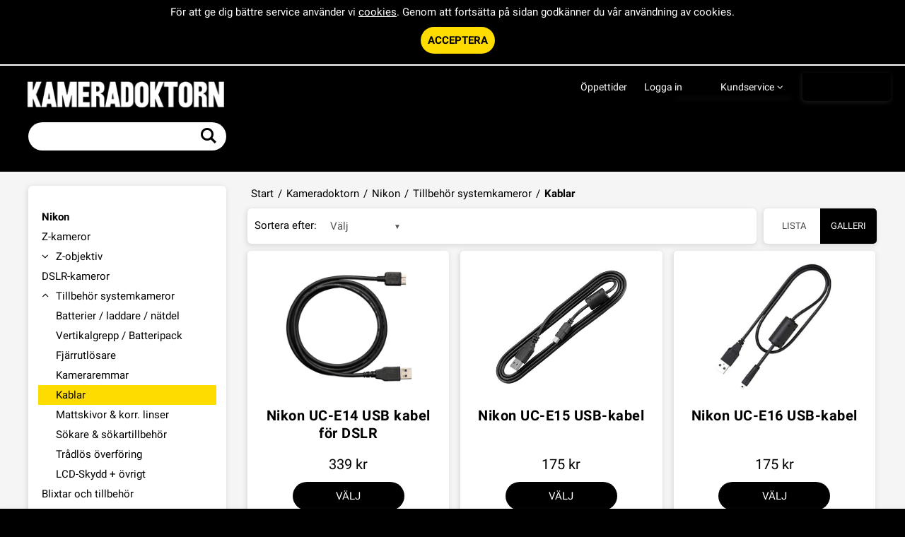

--- FILE ---
content_type: text/html; charset=utf-8
request_url: https://kameradoktorn.se/Kameradoktorn/Nikon/Tillbehor_systemkameror/Kablar
body_size: 24196
content:


<!DOCTYPE html>
<html id="htmlTag" prefix="og: http://ogp.me/ns/website#" lang="sv">
<head id="head"><meta property="og:url" content="https://kameradoktorn.se/Kameradoktorn/Nikon/Tillbehor_systemkameror/Kablar" /><meta property="og:description" content="Webshop för allt inom professionell kamerautrustning från Nikon, Fujifilm, Sony och Hasselblad. Vi har även ett stort utbud av tillbehör för alla typer av fotografering" /><meta property="og:title" content="Kablar" /><meta property="og:type" content="website" /><meta http-equiv="X-UA-Compatible" content="IE=edge" /><meta charset="UTF-8" /><meta name="description" /><meta content="True" name="HandheldFriendly" /><meta name="viewport" content="width=device-width, initial-scale=1.0" /><link href="//maxcdn.bootstrapcdn.com/font-awesome/4.2.0/css/font-awesome.min.css" rel="stylesheet" /><link id="normalize" rel="stylesheet" type="text/css" media="all" /><link id="controls" rel="stylesheet" type="text/css" media="all" /><link id="partials" rel="stylesheet" type="text/css" media="all" /><link id="layout" rel="stylesheet" type="text/css" media="all" href="/css/theme-alfa.min.css?v=20251119145946" /><link id="user" rel="stylesheet" type="text/css" media="all" href="/css/user.css?v=20251119145946" /><title>
	Kablar
</title><link id="ApplicationRoot" rel="home" href="/"></link><script type="text/javascript" charset="utf-8" src="/Scripts/headerScriptBundle.min.js?v=20251119145946"></script><script>document.getElementsByTagName('html')[0].className = 'js';</script><script type="text/javascript" charset="utf-8" src="/Scripts/cartScript.min.js?v=20251119145946"></script></head>
<body id="body" itemscope="itemscope" itemtype="http://schema.org/WebPage" class=" page-Prodlist id-NIKABLAR guest private kkat-PP lang-sv cntry-SE curr-SEK inclVat fastSearch view-window cols-3 no-cross theme-alfa">
    
    
    <div id="BodyScripts">

</div>

    
    <div id="ResponsiveCheck"></div>

    
<!-- ASP.view_prodlist_aspxlang=sv guestid= group=0_60_130_1 viewid=NIKABLAR viewtype=3 viewarg=2; tree=START ; cont= -->

    <form method="post" action="/Kameradoktorn/Nikon/Tillbehor_systemkameror/Kablar" onsubmit="javascript:return WebForm_OnSubmit();" id="form1">
<div class="aspNetHidden">
<input type="hidden" name="__EVENTTARGET" id="__EVENTTARGET" value="" />
<input type="hidden" name="__EVENTARGUMENT" id="__EVENTARGUMENT" value="" />
<input type="hidden" name="__VIEWSTATE" id="__VIEWSTATE" value="/wEPDwUKLTQ5NDMwNDQ2Ng9kFgJmD2QWAgIBDxYCHgRsYW5nBQJzdhYEAgEPZBYGAg0PFgIeBGhyZWYFKC9jc3MvdGhlbWUtYWxmYS5taW4uY3NzP3Y9MjAyNTExMTkxNDU5NDZkAg4PFgIeB1Zpc2libGVoZAIPDxYCHwEFHi9jc3MvdXNlci5jc3M/[base64]/[base64]/[base64]/AQAAABsAAAAAAADwvwEAAABnDAwbAAAAAAAAAAABAAAAGwAAAAAAAAAAAQAAAGgC/////w8C/////[base64]/ZnctZmxleC1yb3cgZnctZmxleC1yb3ctbm8tbWFyZ2luIGZ3LWZsZXgteHMtbWlkZGxlIHBhZ2VyX2lubmVyHwgCAmRkAgUPZBYCAgMPZBYEAgEPFCsAIhsAAAAAAADwvwEAAAAbAAAAAAAA8L8BAAAAZwwMGwAAAAAAAAAAAQAAABsAAAAAAAAAAAEAAABnZwL/////D2UC/////w8C/////[base64]" />
</div>

<script type="text/javascript">
//<![CDATA[
var theForm = document.forms['form1'];
if (!theForm) {
    theForm = document.form1;
}
function __doPostBack(eventTarget, eventArgument) {
    if (!theForm.onsubmit || (theForm.onsubmit() != false)) {
        theForm.__EVENTTARGET.value = eventTarget;
        theForm.__EVENTARGUMENT.value = eventArgument;
        theForm.submit();
    }
}
//]]>
</script>


<script src="/WebResource.axd?d=v6H8yh4IlIHftDCwTxE6qmEAp-E80p-h44B3AQWNIXq13A2Ms5gyZp0kj4zJ-dqJOc51Vv-1GqM-m42NQ9gTb2BmLrN5dcVvHoGlS7i48-41&amp;t=638901608248157332" type="text/javascript"></script>


<script src="/WebResource.axd?d=AjXQejehgQQCN8uNgdxrhPLnkAqWZTh60wnoiKSzaTBCmHUgDwq-n5M--Fo6YWY2N3Nit5SLxgnSdHtBTbmVKAfO-hgWVIrf9vTOHHerZitV2k6hbsUti6p6j2g7e6OnLpOK5Cqvvjo4E25ADv1ghA2&amp;t=638990559981466285" type="text/javascript"></script>
<script src="/WebResource.axd?d=rxJS-OL_6ZjY-2vB7wIjU9nBarnQV83NrPfMK-R0cKFvZS-UDfgWf7TP46UgL5rSR6NvfLy3VVmFubB3zIkXiZZEiX0V-DURCnFjGde0_hrRNrYN84No-tOEAnk57I6MSGNSpCeUWqC8jVhM9707mWxdiWGeNw0aFfKECHw8rXo1&amp;t=638990559981466285" type="text/javascript"></script>
<script src="/WebResource.axd?d=mUTddleaTbB9R-gTEb_tX2DwG5i0shs7zM59OCTeUazLaJFi9fOP4FY8z5ZcxPqU-vviIi0mEr2iR4Vl84YRv93n0iQEvYBBVFaFZWTOffbAEekfsdNultkxq2Tw022EQfoDEbqJ1Rx7IAMrJAZSpA2&amp;t=638990559981466285" type="text/javascript"></script>
<script src="/WebResource.axd?d=JmpeQf3eXvAYAn0hVLPFbtmbooReY9c-aU-PWgDzCwN6T23c5CkAwFrGlWNYlPwuGOinbHDZvuGZpxZ9Hiz4q69WzEaSXmzPXWbSImsWDWxq-4Mvll8TLw2osebLm9HqI8FKiOg2ZLMYt_QJioSNPg2&amp;t=638990559981466285" type="text/javascript"></script>
<script src="/ScriptResource.axd?d=MmicTuvAVKKC57MJVJmpihTH7lAQNFl0PPdY7zlvK79AKpaNiS1bJYoXnyu1lF7t-7tl2rJ7yaO2DQ9cMyxohDTf_LR4tpqbDHQ4ut9A8dcHPw15MqxNacW465fXM6j_xqMxCjrhYNO-HKhHf2TCIup5PMbyOg7LdOdMG6XYQiA1&amp;t=ffffffff93d1c106" type="text/javascript"></script>
<script src="/ScriptResource.axd?d=3hz4euLscMZrUL3_iBRmcFi9mvPVguahbdj1_tAiT43vjYrVRy6lphIUZSnyOGs8yoeqTAPZ5rCnEyuf51BaXnzY1xwu_do1GAOpCnciFyjJdvm50suodnQnRR6658HGorfxGKXIkm3wODza1dJCMGph8M4DbzVlrn1LBbwrSmI1&amp;t=5c0e0825" type="text/javascript"></script>
<script src="/ScriptResource.axd?d=kdzW4zqD7ZqWgUNxQLVI4sVrMqztgC7foe3ujTj1J-2Ak4NZsvdQ2aKcAizQaa24r2qNo1K0PVcejwux_Amk3dWDQl-DsF6tYK3WmzDpES-bsoTvXgyewuIIgPnkNDEt11a54qt9jX8vvd0eQWf9Pi1iWUfFtezTKASP0ZdLHXQA2VFYbiSvqNtPbf-_46jy0&amp;t=5c0e0825" type="text/javascript"></script>
<script type="text/javascript">
//<![CDATA[
function WebForm_OnSubmit() {
if (typeof(ValidatorOnSubmit) == "function" && ValidatorOnSubmit() == false) return false;
return true;
}
//]]>
</script>

<div class="aspNetHidden">

	<input type="hidden" name="__VIEWSTATEGENERATOR" id="__VIEWSTATEGENERATOR" value="4DB536E7" />
	<input type="hidden" name="__EVENTVALIDATION" id="__EVENTVALIDATION" value="/[base64]/[base64]/SgobKDzkzTebXYQUaEkrUPpvvRAuMfjOi4qiy63jlUFDLspRtDkI1vc3gBJ/NxWf3q18sMC07wsH7zUlRV6LNOwSSF+naQLZVpLwZm5wdXbfgtx3fPa4pC+n6yShpx2UfL+PgLg9HX35PBD3mgr9lj834D677e5k5Xb4PF1xqma4pWCD2YB0Fuhmiw==" />
</div>
        <input type="hidden" name="ctl00$hfCustCat" id="hfCustCat" value="PP" />
        <input type="hidden" name="ctl00$hfGuestId" id="hfGuestId" />
        <script type="text/javascript">
//<![CDATA[
Sys.WebForms.PageRequestManager._initialize('ctl00$ScriptManager', 'form1', ['tctl00$OpenCartWrapper','OpenCartWrapper','tctl00$CartControl$Cart','Cart','tctl00$MainContent$view$UpdatePanel1','UpdatePanel1','tctl00$MainContent$view$UpdatePanel2','UpdatePanel2','tctl00$menuLoginForm$updLogin','menuLoginForm_updLogin','tctl00$MainContent$view$ctl02$filter1','filter1'], ['ctl00$MainContent$view$ctl02$list','list','ctl00$MainContent$view$ctl02$window','window','ctl00$MainContent$view$ctl02$extended','extended','ctl00$MainContent$view$ctl02$F_D22301','F_D22301','ctl00$MainContent$view$ctl02$F_D22302','F_D22302','ctl00$MainContent$view$ctl02$F_D12814','F_D12814','ctl00$MainContent$view$ctl02$SearchGroupTxt','SearchGroupTxt','ctl00$MainContent$view$ctl02$SearchGroupBtn','SearchGroupBtn'], ['ctl00$menuLoginForm$LoginButton','menuLoginForm_LoginButton','ctl00$menuLoginForm$fuiUserInfo$btnSendPassword1','menuLoginForm_fuiUserInfo_btnSendPassword1'], 90, 'ctl00');
//]]>
</script>


        
        

        
        <div id="PreLoad" class="preloader-wrapper" style="z-index: 9000; display: none">
            <div id="PreLoadSpinner" class="preloader-spinner">Loading...</div>
        </div>

        
        <div id="Page" class="page">

            <div class="warnings">
                <div id="pnlOutdatedBrowserWarning" class="fw-notification-danger browserWarning">
	
    <div id="pnlOutdatedBrowserWarningInner" class="browserWarningInner">
		
        <div id="pnlOutdatedBrowserWarningText" class="browserWarningText">
			<span>Din webbläsare stöds ej. För bästa upplevelsen rekommenderas en nyare version eller en annan webbläsare.</span>
		</div>
        <div id="pnlOutdatedBrowserWarningUpdate" class="browserWarningAccept">

		</div>
    
	</div>

</div>

                

<noscript>
    <div id="noscript" class="fw-notification-danger javascriptWarning">
        <div id="pnlNoScriptHeader" class="header">
	<span id="lblHeaderText">Javascript är inaktiverat!</span>
</div>
        <div id="pnlNoScriptText" class="text">
	<span id="lblNoScriptText">Utan Javascript aktiverat i din webbläsare blir användbarheten begränsad och inga köp kan genomföras.</span>
</div>
    </div>
</noscript>

                <div id="pnlCookieWarning" class="fw-notification-info cookieWarning">
	
        <div id="pnlCookieWarningInner" class="cookieWarningInner">
		
            <div id="pnlCookieWarningText" class="cookieWarningText">
			<span>För att ge dig bättre service använder vi </span><a href="/HelpText?help=HCOOK">cookies</a><span>. Genom att fortsätta på sidan godkänner du vår användning av cookies.</span>
		</div>
            <div id="pnlCookieWarningAccept" class="cookieWarningAccept">
			<a class="fw-button fw-button-sm acceptBtn" href="javascript:__doPostBack(&#39;ctl00$ctl11$ctl03&#39;,&#39;&#39;)">Acceptera</a>
		</div>
        
	</div>
    
</div>
            </div>

            
            <header id="Header" class="header">
                
                <div class="header-top">
                    <div class="flags-wrapper">
                        

<div id="Flags" class="flags">
    
</div>


                    </div>
                    <div class="welcome">
                        
                    </div>

                    
                    <a id="OpenMenu" class="nav-btn menu-open-btn" Onclick="JavaScript:toggleClass(&#39;nav-menu&#39;, &#39;hide&#39;); return false;">Meny</a>
                    <menu id="MainMenu" class="nav nav-menu hide noflags">
                        <span id="MenuTitle" class="nav-menu-title">Meny</span>
                    <ul class="fw-drawerMenu menu"><li class="level1"><span class="fw-drawerToggle menunolink">Kundservice<i class="fw-icon-down-open"></i></span><ul class="fw-drawerContent fw-drawerContentHide"><li class="level2"><a href="/Meny/Kundservice/Kontakt">Kontakt</a></li><li class="level2"><a href="/Meny/Kundservice/Kopvillkor">Köpvillkor</a></li><li class="level2"><a href="/Meny/Kundservice/Betalning">Betalning</a></li><li class="level2"><a href="/Meny/Kundservice/Leverans">Leverans</a></li><li class="level2"><a href="/Meny/Kundservice/Retur_och_reklamationer">Retur och reklamationer</a></li><li class="level2"><a href="/Meny/Kundservice/Integritet">Integritet</a></li></ul></li><li class="level1 title"><span class="fw-drawerToggle menunolink">Logga in<i class="fw-icon-down-open"></i></span><a id="loginToggle" href="#" onclick="JavaScript:toggleClass(&#39;menuLogin&#39;, &#39;show&#39;); return false;">Logga in</a><div id="menuLogin" class="fw-drawerContent fw-drawerContentHide menuLogin loginFlyout form">
	<div id="menuLoginForm_updLogin" class="login-form">
		
        <div id="menuLoginForm_LoginForm" class="form-wrapper" onkeypress="javascript:return WebForm_FireDefaultButton(event, &#39;menuLoginForm_LoginButton&#39;)">
			
            <div id="MainForm" class="form-group">
				
                <div id="FormTitle" class="login-title">
					
                    Logga in
                
				</div>
                <div id="UserInfoForm">
					
                    <div id="menuLoginForm_ValidationSummaryLogin" class="fw-alert fw-alert-danger validation" style="display:none;">

					</div>
                    

                    <div id="menuLoginForm_UserName" class="row">
						<label class="label">Användarnamn <span class="requiredField">*</span></label><input oninput="onInput = $(&#39;#menuLoginForm_UserName_txtField&#39;).checkForInvalidInput(event)" id="menuLoginForm_UserName_txtField" name="ctl00$menuLoginForm$UserName$txtField" class="textBox" ondrop="return false" onfocus="lastFocus = this.id;" value="" type="text" />
					</div>
                    <div id="menuLoginForm_Password" class="row">
						<label class="label">Lösenord <span class="requiredField">*</span></label><input oninput="onInput = $(&#39;#menuLoginForm_Password_txtField&#39;).checkForInvalidInput(event)" id="menuLoginForm_Password_txtField" name="ctl00$menuLoginForm$Password$txtField" class="textBox" ondrop="return false" onfocus="lastFocus = this.id;" value="" type="password" />
					</div>

                    <div id="menuLoginForm_AutomaticLogin" class="autoLogin checkbox-group">
						
                        <span class="labelRight checkboxrow"><input id="menuLoginForm_CheckAutomaticLogin" type="checkbox" name="ctl00$menuLoginForm$CheckAutomaticLogin" /><label for="menuLoginForm_CheckAutomaticLogin">Kom ihåg mig</label></span>
                    
					</div>
                    <div id="menuLoginForm_LoginButtonGroup" class="btn-group">
						
                        <input type="submit" name="ctl00$menuLoginForm$LoginButton" value="Logga in" onclick="javascript:WebForm_DoPostBackWithOptions(new WebForm_PostBackOptions(&quot;ctl00$menuLoginForm$LoginButton&quot;, &quot;&quot;, true, &quot;login&quot;, &quot;&quot;, false, false))" id="menuLoginForm_LoginButton" class="fw-button fw-button-primary button btn-action fw-button-full" />
                    
					</div>
                
				</div>
            
			</div>
            
            <div id="ForgottenLinkWrapper" class="fw-accordion link-wrapper">
				
                <div id="menuLoginForm_ForgottenPasswordLink" class="forgotten-link">
					
                    
                    
                    <div id="menuLoginForm_ForgottenPasswordButton" class="fw-accordionToggle link-image">
						Glömt ditt lösenord?<i class="fw-icon-down-open fw-right"></i>
					</div>
                    
                    

<div class="fw-accordionContent loginPassword">
    <div id="NewPassword" class="newpwd-wrapper" onkeypress="javascript:return WebForm_FireDefaultButton(event, &#39;menuLoginForm_fuiUserInfo_btnSendPassword1&#39;)">
						
        <span id="ForgotPasswordText" class="offset-within">Skriv in din e-postadress så skickar vi ditt lösenord till dig.</span>
        <div id="menuLoginForm_fuiUserInfo_ForgotPasswordValidation" class="fw-alert fw-alert-danger validation-within" style="display:none;">

						</div>
        <div class="form-group">
            <div id="menuLoginForm_fuiUserInfo_Email" class="row">
							<label class="label">E-postadress<span class="requiredField">*</span></label><input oninput="onInput = $(&#39;#menuLoginForm_fuiUserInfo_Email_txtField&#39;).checkForInvalidInput(event)" id="menuLoginForm_fuiUserInfo_Email_txtField" name="ctl00$menuLoginForm$fuiUserInfo$Email$txtField" class="textBox" ondrop="return false" onfocus="lastFocus = this.id;" value="" type="text" />
						</div>
        </div>
        
        <div id="ForgotPasswordButtonGroup" class="btn-group">
							
            <input type="submit" name="ctl00$menuLoginForm$fuiUserInfo$btnSendPassword1" value="Skicka" id="menuLoginForm_fuiUserInfo_btnSendPassword1" class="fw-button fw-button-primary btn-action" />
        
						</div>
    
					</div>
</div>
                
				</div>
            
			</div>

            <div id="RegistrationWrapper" class="register-wrapper">
				
                <div id="menuLoginForm_RegistrationLink" class="register-link">
					<a class="fw-button fw-button-primary fw-button-outline fw-button-full" href="/Register"><i class="fw-icon-user-add"> </i>Skapa nytt konto</a>
				</div>
            
			</div>

        
		</div>
    
	</div>


</div></li></ul><a id="CloseMenu" class="close-btn menu-close-btn" onclick="JavaScript:toggleClass(&#39;nav-menu&#39;, &#39;hide&#39;); return false;">Stäng</a></menu>
                </div>
                <div id="Logo" class="home-link logo">
	<a class="header-item" href="/"><img id="imgLogo" src="/images/site/logo.png" alt="logo.png" /></a>
</div>
                <section id="HeaderIcons" class="header-icons">
                    <div id="OpenCartWrapper">
	
                            <a id="OpenCart" class="open-btn cart-open-btn empty" OnClick="JavaScript:toggleClass(&#39;cart&#39;, &#39;hide&#39;); return false;"><span id="OpenCartText" class="open-btn-txt">Varukorg</span><span id="OpenCartQuantity" class="fw-show-md-inline-block fw-badge-black empty">0</span></a>
                        
</div>
                    <a id="OpenSearch" class="open-btn search-open-btn" Onclick="JavaScript:toggleClass(&#39;top-search&#39;, &#39;hide&#39;); return false;"><span id="OpenSearchText" class="open-btn-txt">Sök</span></a>
                    <a id="OpenTree" class="open-btn tree-open-btn" OnClick="JavaScript:toggleClass(&#39;nav-wrapper&#39;, &#39;hide&#39;); return false;"><span id="OpenTreeText" class="open-btn-txt">Produkter</span></a>
                </section>

                
                <div id="Cart" class="cart hide">
	
        <div id="CartWrapper" class="cart-wrapper offcanvas-content empty">
		

            <div id="CartInner" class="cart-inner">

                <div id="CartHeader" class="cart-header" onclick="JavaScript:toggleClass(&#39;cart&#39;, &#39;hide&#39;); return false;">
			<a id="CartControl_CloseCart" class="close-btn cart-close-btn" title="Stäng" onclick="JavaScript:toggleClass(&#39;cart&#39;, &#39;hide&#39;); return false;">Stäng</a><div class="headerinfo">
				<span class="emptyicon"><i class="fw-icon-basket"></i></span><div class="cartquantity">
					<span id="sumquantity" class="quantity">0 </span><span class="quantitytext">Produkter</span>
				</div><div class="cartTotal">
					<span class="totalcosttext">Totalt </span><span class="totalcost">0 SEK</span>
				</div><div class="priceinfo">
					<span>Inkl. moms</span>
				</div><div class="priceinfo">

				</div>
			</div><div class="tocheckout">
				<a id="CartControl_toCheckout" class="fw-button fw-button-success fw-button-full button btn-tocheckout" href="/Checkout">Till kassan</a>
			</div>
		</div>

                <div id="CartContent" class="smallcart">

		</div>
            </div>
        
	</div>
    
</div>

                
                <div id="Search" class="search top-search hide" onkeypress="javascript:return WebForm_FireDefaultButton(event, &#39;FastSearchBtn&#39;)">
	
                    <div id="SearchTxt" class="searchTxt" data-minLength="2">
		<input oninput="onInput = $(&#39;#SearchTxt_txtField&#39;).checkForInvalidInput(event)" id="SearchTxt_txtField" name="ctl00$SearchTxt$txtField" class="textBox" ondrop="return false" placeholder="Sök produkter ..." onfocus="lastFocus = this.id;" value="" type="text" />
	</div>
                    <a onclick="ToggleFade();" id="SearchBtn" class="fw-button fw-button-outline fw-button-squared fw-button-affix-right btn-search" href="javascript:WebForm_DoPostBackWithOptions(new WebForm_PostBackOptions(&quot;ctl00$SearchBtn&quot;, &quot;&quot;, true, &quot;&quot;, &quot;&quot;, false, true))">
                            <i class="fw-icon-search"></i>
                    </a>

                    <!-- Fast search button -->
                    <a onclick="ToggleFade();" id="FastSearchBtn" tabindex="-1" class="fw-button" href="javascript:WebForm_DoPostBackWithOptions(new WebForm_PostBackOptions(&quot;ctl00$FastSearchBtn&quot;, &quot;&quot;, true, &quot;&quot;, &quot;&quot;, false, true))">Visa alla</a>
                <div id="FastSearch">
		<div id="ResultsContent">
			<div id="ResultsWrapper">
				<div id="ArticleWrapper">
					<strong>Artiklar</strong>
				</div><div id="ViewWrapper">
					<strong>Kategorier</strong>
				</div>
			</div><div id="FastSearchInfoWrapper">
				<div id="AllHits" class="result-allhits">
					<span id="AllHitsNumber"></span><span id="AllHitsOf"> av </span><span id="AllHitsTotalNumber"></span><span id="AllHitsProducts"> artiklar</span>
				</div>
			</div>
		</div>
	</div>
</div>

                
                <nav id="Tree" class="nav nav-wrapper hide">
                    <div id="NavTree-Horisontell" class="nav-tree"><ul class="fw-drawer"><li  class="level1 active title"><div class="nolink fw-drawerToggle" >Nikon<i class="fw-icon-down-open fw-right"></i></div><ul  class="fw-drawerContent fw-drawerContentHide fw-drawerOpen"><li  class="level2"><a  href="/Kameradoktorn/Nikon/Z-kameror">Z-kameror</a></li><li  class="level2 title"><div class="nolink fw-drawerToggle" >Z-objektiv<i class="fw-icon-down-open fw-right"></i></div><ul  class="fw-drawerContent fw-drawerContentHide"><li  class="level3 title"><div class="nolink fw-drawerToggle" >Z-objektiv för DX-kameror<i class="fw-icon-down-open fw-right"></i></div><ul  class="fw-drawerContent fw-drawerContentHide"><li  class="level4"><a  href="/Kameradoktorn/Nikon/Z-objektiv/Z-objektiv_for_DX-kameror/Fasta_objektiv">Fasta objektiv</a></li><li  class="level4"><a  href="/Kameradoktorn/Nikon/Z-objektiv/Z-objektiv_for_DX-kameror/Zoom-objektiv">Zoom-objektiv</a></li></ul></li><li  class="level3 title"><div class="nolink fw-drawerToggle" >Z-objektiv för FX-kameror<i class="fw-icon-down-open fw-right"></i></div><ul  class="fw-drawerContent fw-drawerContentHide"><li  class="level4"><a  href="/Kameradoktorn/Nikon/Z-objektiv/Z-objektiv_for_FX-kameror/Fasta_objektiv">Fasta objektiv</a></li><li  class="level4"><a  href="/Kameradoktorn/Nikon/Z-objektiv/Z-objektiv_for_FX-kameror/Zoom-objektiv">Zoom-objektiv</a></li></ul></li><li  class="level3 title"><div class="nolink fw-drawerToggle" >Tillbehör<i class="fw-icon-down-open fw-right"></i></div><ul  class="fw-drawerContent fw-drawerContentHide"><li  class="level4"><a  href="/Kameradoktorn/Nikon/Z-objektiv/Tillbehor/Adapter_och_konverter">Adapter och konverter</a></li><li  class="level4"><a  href="/Kameradoktorn/Nikon/Z-objektiv/Tillbehor/Motljusskydd">Motljusskydd</a></li><li  class="level4"><a  href="/Kameradoktorn/Nikon/Z-objektiv/Tillbehor/Objektivlock">Objektivlock</a></li></ul></li></ul></li><li  class="level2"><a  href="/Kameradoktorn/Nikon/DSLR-kameror">DSLR-kameror</a></li><li  class="level2 active title"><div class="nolink fw-drawerToggle" >Tillbehör systemkameror<i class="fw-icon-down-open fw-right"></i></div><ul  class="fw-drawerContent fw-drawerContentHide fw-drawerOpen"><li  class="level3"><a  href="/Kameradoktorn/Nikon/Tillbehor_systemkameror/Batterier___laddare___natdel">Batterier / laddare / nätdel</a></li><li  class="level3"><a  href="/Kameradoktorn/Nikon/Tillbehor_systemkameror/Vertikalgrepp___Batteripack">Vertikalgrepp / Batteripack</a></li><li  class="level3"><a  href="/Kameradoktorn/Nikon/Tillbehor_systemkameror/Fjarrutlosare">Fjärrutlösare</a></li><li  class="level3"><a  href="/Kameradoktorn/Nikon/Tillbehor_systemkameror/Kameraremmar">Kameraremmar</a></li><li  class="level3 active_last level3 active"><a class="current" href="/Kameradoktorn/Nikon/Tillbehor_systemkameror/Kablar">Kablar</a></li><li  class="level3"><a  href="/Kameradoktorn/Nikon/Tillbehor_systemkameror/Mattskivor___korr__linser">Mattskivor &amp; korr. linser</a></li><li  class="level3"><a  href="/Kameradoktorn/Nikon/Tillbehor_systemkameror/Sokare___sokartillbehor">Sökare &amp; sökartillbehör</a></li><li  class="level3"><a  href="/Kameradoktorn/Nikon/Tillbehor_systemkameror/Tradlos_overforing">Trådlös överföring</a></li><li  class="level3"><a  href="/Kameradoktorn/Nikon/Tillbehor_systemkameror/LCD-Skydd___ovrigt">LCD-Skydd + övrigt</a></li></ul></li><li  class="level2"><a  href="/Kameradoktorn/Nikon/Blixtar_och_tillbehor">Blixtar och tillbehör</a></li><li  class="level2"><a  href="/Kameradoktorn/Nikon/Kompaktkameror">Kompaktkameror</a></li><li  class="level2"><a  href="/Kameradoktorn/Nikon/Tillbehor_kompaktkameror">Tillbehör kompaktkameror</a></li><li  class="level2 title"><div class="nolink fw-drawerToggle" >Kikare<i class="fw-icon-down-open fw-right"></i></div><ul  class="fw-drawerContent fw-drawerContentHide"><li  class="level3"><a  href="/Kameradoktorn/Nikon/Kikare/Handkikare">Handkikare</a></li><li  class="level3"><a  href="/Kameradoktorn/Nikon/Kikare/Tubkikare">Tubkikare</a></li></ul></li></ul></li><li  class="level1 title"><div class="nolink fw-drawerToggle" >Fujifilm<i class="fw-icon-down-open fw-right"></i></div><ul  class="fw-drawerContent fw-drawerContentHide"><li  class="level2 title"><div class="nolink fw-drawerToggle" >GFX Mellanformat<i class="fw-icon-down-open fw-right"></i></div><ul  class="fw-drawerContent fw-drawerContentHide"><li  class="level3"><a  href="/Kameradoktorn/Fujifilm/GFX_Mellanformat/Kamerahus">Kamerahus</a></li><li  class="level3"><a  href="/Kameradoktorn/Fujifilm/GFX_Mellanformat/Objektiv">Objektiv</a></li><li  class="level3"><a  href="/Kameradoktorn/Fujifilm/GFX_Mellanformat/Tilllbehor">Tilllbehör</a></li></ul></li><li  class="level2"><a  href="/Kameradoktorn/Fujifilm/Systemkameror">Systemkameror</a></li><li  class="level2"><a  href="/Kameradoktorn/Fujifilm/Objektiv">Objektiv</a></li><li  class="level2 title"><div class="nolink fw-drawerToggle" >Blixtar och Tillbehör<i class="fw-icon-down-open fw-right"></i></div><ul  class="fw-drawerContent fw-drawerContentHide"><li  class="level3"><a  href="/Kameradoktorn/Fujifilm/Blixtar_och_Tillbehor/Batterier_och_Laddare">Batterier och Laddare</a></li><li  class="level3"><a  href="/Kameradoktorn/Fujifilm/Blixtar_och_Tillbehor/Objektivtillbehor">Objektivtillbehör</a></li><li  class="level3"><a  href="/Kameradoktorn/Fujifilm/Blixtar_och_Tillbehor/Blixtar___ovr__tillbehor">Blixtar &amp; övr. tillbehör</a></li></ul></li><li  class="level2 title"><div class="nolink fw-drawerToggle" >X100-serien<i class="fw-icon-down-open fw-right"></i></div><ul  class="fw-drawerContent fw-drawerContentHide"><li  class="level3"><a  href="/Kameradoktorn/Fujifilm/X100-serien/Kameror">Kameror</a></li><li  class="level3"><a  href="/Kameradoktorn/Fujifilm/X100-serien/Tillbehor">Tillbehör</a></li></ul></li></ul></li><li  class="level1 title"><div class="nolink fw-drawerToggle" >Sony<i class="fw-icon-down-open fw-right"></i></div><ul  class="fw-drawerContent fw-drawerContentHide"><li  class="level2"><a  href="/Kameradoktorn/Sony/Systemkameror">Systemkameror</a></li><li  class="level2"><a  href="/Kameradoktorn/Sony/Objektiv_f__Fullformat">Objektiv f. Fullformat</a></li><li  class="level2"><a  href="/Kameradoktorn/Sony/Objektiv_f__APS-C">Objektiv f. APS-C</a></li><li  class="level2"><a  href="/Kameradoktorn/Sony/Tillbehor___Blixtar">Tillbehör + Blixtar</a></li><li  class="level2"><a  href="/Kameradoktorn/Sony/Kompaktkameror">Kompaktkameror</a></li></ul></li><li  class="level1 title"><div class="nolink fw-drawerToggle" >Kompaktkameror<i class="fw-icon-down-open fw-right"></i></div><ul  class="fw-drawerContent fw-drawerContentHide"><li  class="level2"><a  href="/Kameradoktorn/Kompaktkameror/Kameror">Kameror</a></li><li  class="level2"><a  href="/Kameradoktorn/Kompaktkameror/Tillbehor">Tillbehör</a></li></ul></li><li  class="level1 title"><div class="nolink fw-drawerToggle" >Hasselblad<i class="fw-icon-down-open fw-right"></i></div><ul  class="fw-drawerContent fw-drawerContentHide"><li  class="level2"><a  href="/Kameradoktorn/Hasselblad/Hasselblad_X_System">Hasselblad X System</a></li></ul></li><li  class="level1"><a  href="/Kameradoktorn/Begagnat">Begagnat</a></li><li  class="level1 title"><div class="nolink fw-drawerToggle" >Sigma<i class="fw-icon-down-open fw-right"></i></div><ul  class="fw-drawerContent fw-drawerContentHide"><li  class="level2"><a  href="/Kameradoktorn/Sigma/Sigma_kamera">Sigma kamera</a></li><li  class="level2 title"><div class="nolink fw-drawerToggle" >Objektiv<i class="fw-icon-down-open fw-right"></i></div><ul  class="fw-drawerContent fw-drawerContentHide"><li  class="level3"><a  href="/Kameradoktorn/Sigma/Objektiv/Passar_till_Nikon_Z">Passar till Nikon Z</a></li><li  class="level3"><a  href="/Kameradoktorn/Sigma/Objektiv/Passar_till_Nikon_F">Passar till Nikon F</a></li><li  class="level3"><a  href="/Kameradoktorn/Sigma/Objektiv/Passar_till_Sony">Passar till Sony</a></li><li  class="level3"><a  href="/Kameradoktorn/Sigma/Objektiv/Passar_till_Fujifilm_X">Passar till Fujifilm X</a></li><li  class="level3"><a  href="/Kameradoktorn/Sigma/Objektiv/Passar_till_L-Mount">Passar till L-Mount</a></li></ul></li></ul></li><li  class="level1 title"><div class="nolink fw-drawerToggle" >Tamron<i class="fw-icon-down-open fw-right"></i></div><ul  class="fw-drawerContent fw-drawerContentHide"><li  class="level2 title"><div class="nolink fw-drawerToggle" >Objektiv<i class="fw-icon-down-open fw-right"></i></div><ul  class="fw-drawerContent fw-drawerContentHide"><li  class="level3"><a  href="/Kameradoktorn/Tamron/Objektiv/Passar_till_Nikon_F">Passar till Nikon F</a></li><li  class="level3"><a  href="/Kameradoktorn/Tamron/Objektiv/Passar_till_Sony_E_FE">Passar till Sony E/FE</a></li><li  class="level3"><a  href="/Kameradoktorn/Tamron/Objektiv/Passar_till_Nikon_Z">Passar till Nikon Z</a></li><li  class="level3"><a  href="/Kameradoktorn/Tamron/Objektiv/Passar_till_Fujifilm_X">Passar till Fujifilm X</a></li></ul></li><li  class="level2"><a  href="/Kameradoktorn/Tamron/Tamron_Tillbehor">Tamron Tillbehör</a></li></ul></li><li  class="level1 title"><div class="nolink fw-drawerToggle" >Kikare<i class="fw-icon-down-open fw-right"></i></div><ul  class="fw-drawerContent fw-drawerContentHide"><li  class="level2"><a  href="/Kameradoktorn/Kikare/Handkikare">Handkikare</a></li><li  class="level2"><a  href="/Kameradoktorn/Kikare/Tubkikare">Tubkikare</a></li></ul></li><li  class="level1 title"><div class="nolink fw-drawerToggle" >Laowa / Viltrox mfl<i class="fw-icon-down-open fw-right"></i></div><ul  class="fw-drawerContent fw-drawerContentHide"><li  class="level2 title"><div class="nolink fw-drawerToggle" >Objektiv<i class="fw-icon-down-open fw-right"></i></div><ul  class="fw-drawerContent fw-drawerContentHide"><li  class="level3"><a  href="/Kameradoktorn/Laowa___Viltrox_mfl/Objektiv/For_Nikon_F_Z">För Nikon F/Z</a></li><li  class="level3"><a  href="/Kameradoktorn/Laowa___Viltrox_mfl/Objektiv/For_Sony_E_FE">För Sony E/FE</a></li><li  class="level3"><a  href="/Kameradoktorn/Laowa___Viltrox_mfl/Objektiv/For_Leica_M">För Leica M</a></li><li  class="level3"><a  href="/Kameradoktorn/Laowa___Viltrox_mfl/Objektiv/For_Fujifilm">För Fujifilm</a></li></ul></li></ul></li><li  class="level1"><a  href="/Kameradoktorn/Mellanringar_Adaptrar">Mellanringar/Adaptrar</a></li><li  class="level1 title"><div class="nolink fw-drawerToggle" >Filter /Filtertillbehör<i class="fw-icon-down-open fw-right"></i></div><ul  class="fw-drawerContent fw-drawerContentHide"><li  class="level2 title"><div class="nolink fw-drawerToggle" >UV-filter<i class="fw-icon-down-open fw-right"></i></div><ul  class="fw-drawerContent fw-drawerContentHide"><li  class="level3"><a  href="/Kameradoktorn/Filter__Filtertillbehor/UV-filter/37_mm">37 mm</a></li><li  class="level3"><a  href="/Kameradoktorn/Filter__Filtertillbehor/UV-filter/39_mm">39 mm</a></li><li  class="level3"><a  href="/Kameradoktorn/Filter__Filtertillbehor/UV-filter/40,5_mm">40,5 mm</a></li><li  class="level3"><a  href="/Kameradoktorn/Filter__Filtertillbehor/UV-filter/43_mm">43 mm</a></li><li  class="level3"><a  href="/Kameradoktorn/Filter__Filtertillbehor/UV-filter/46_mm">46 mm</a></li><li  class="level3"><a  href="/Kameradoktorn/Filter__Filtertillbehor/UV-filter/49_mm">49 mm</a></li><li  class="level3"><a  href="/Kameradoktorn/Filter__Filtertillbehor/UV-filter/52_mm">52 mm</a></li><li  class="level3"><a  href="/Kameradoktorn/Filter__Filtertillbehor/UV-filter/55_mm">55 mm</a></li><li  class="level3"><a  href="/Kameradoktorn/Filter__Filtertillbehor/UV-filter/58_mm">58 mm</a></li><li  class="level3"><a  href="/Kameradoktorn/Filter__Filtertillbehor/UV-filter/62_mm">62 mm</a></li><li  class="level3"><a  href="/Kameradoktorn/Filter__Filtertillbehor/UV-filter/67_mm">67 mm</a></li><li  class="level3"><a  href="/Kameradoktorn/Filter__Filtertillbehor/UV-filter/72_mm">72 mm</a></li><li  class="level3"><a  href="/Kameradoktorn/Filter__Filtertillbehor/UV-filter/77_mm">77 mm</a></li><li  class="level3"><a  href="/Kameradoktorn/Filter__Filtertillbehor/UV-filter/82_mm">82 mm</a></li><li  class="level3"><a  href="/Kameradoktorn/Filter__Filtertillbehor/UV-filter/86_mm">86 mm</a></li><li  class="level3"><a  href="/Kameradoktorn/Filter__Filtertillbehor/UV-filter/95_mm">95 mm</a></li><li  class="level3"><a  href="/Kameradoktorn/Filter__Filtertillbehor/UV-filter/105_mm">105 mm</a></li><li  class="level3"><a  href="/Kameradoktorn/Filter__Filtertillbehor/UV-filter/112_mm">112 mm</a></li></ul></li><li  class="level2"><a  href="/Kameradoktorn/Filter__Filtertillbehor/Polarisationsfilter">Polarisationsfilter</a></li><li  class="level2 title"><div class="nolink fw-drawerToggle" >ND-filter<i class="fw-icon-down-open fw-right"></i></div><ul  class="fw-drawerContent fw-drawerContentHide"><li  class="level3"><a  href="/Kameradoktorn/Filter__Filtertillbehor/ND-filter/ND_3_(f)-steg">ND 3 (f)-steg</a></li><li  class="level3"><a  href="/Kameradoktorn/Filter__Filtertillbehor/ND-filter/ND_6_(f)-steg">ND 6 (f)-steg</a></li><li  class="level3"><a  href="/Kameradoktorn/Filter__Filtertillbehor/ND-filter/ND_6_(f)-steg_Cirk_Pol">ND 6 (f)-steg/Cirk.Pol</a></li><li  class="level3"><a  href="/Kameradoktorn/Filter__Filtertillbehor/ND-filter/ND_10_(f)-steg">ND 10 (f)-steg</a></li><li  class="level3"><a  href="/Kameradoktorn/Filter__Filtertillbehor/ND-filter/ND_Variabelt_1-5_steg">ND Variabelt 1-5 steg</a></li><li  class="level3"><a  href="/Kameradoktorn/Filter__Filtertillbehor/ND-filter/ND_Variabelt_5-9_steg">ND Variabelt 5-9 steg</a></li></ul></li><li  class="level2"><a  href="/Kameradoktorn/Filter__Filtertillbehor/Narbildsfilter">Närbildsfilter</a></li><li  class="level2"><a  href="/Kameradoktorn/Filter__Filtertillbehor/Mist___Specialfilter">Mist / Specialfilter</a></li><li  class="level2"><a  href="/Kameradoktorn/Filter__Filtertillbehor/Magnetiska_filter">Magnetiska filter</a></li><li  class="level2"><a  href="/Kameradoktorn/Filter__Filtertillbehor/Drop-in_filter_for_objektiv">Drop-in filter för objektiv</a></li><li  class="level2 title"><div class="nolink fw-drawerToggle" >Nisi Square filter<i class="fw-icon-down-open fw-right"></i></div><ul  class="fw-drawerContent fw-drawerContentHide"><li  class="level3"><a  href="/Kameradoktorn/Filter__Filtertillbehor/Nisi_Square_filter/75_mm">75 mm</a></li><li  class="level3"><a  href="/Kameradoktorn/Filter__Filtertillbehor/Nisi_Square_filter/100_mm">100 mm</a></li><li  class="level3"><a  href="/Kameradoktorn/Filter__Filtertillbehor/Nisi_Square_filter/150_mm">150 mm</a></li><li  class="level3"><a  href="/Kameradoktorn/Filter__Filtertillbehor/Nisi_Square_filter/Ovriga">Övriga</a></li></ul></li><li  class="level2 title"><div class="nolink fw-drawerToggle" >Cokin Square filter<i class="fw-icon-down-open fw-right"></i></div><ul  class="fw-drawerContent fw-drawerContentHide"><li  class="level3"><a  href="/Kameradoktorn/Filter__Filtertillbehor/Cokin_Square_filter/Filter">Filter</a></li><li  class="level3"><a  href="/Kameradoktorn/Filter__Filtertillbehor/Cokin_Square_filter/Filterhallare_Adapterring">Filterhållare/Adapterring</a></li></ul></li><li  class="level2"><a  href="/Kameradoktorn/Filter__Filtertillbehor/Filtertillbehor">Filtertillbehör</a></li></ul></li><li  class="level1 title"><div class="nolink fw-drawerToggle" >Minneskort/Lagring<i class="fw-icon-down-open fw-right"></i></div><ul  class="fw-drawerContent fw-drawerContentHide"><li  class="level2 title"><div class="nolink fw-drawerToggle" >Minneskort<i class="fw-icon-down-open fw-right"></i></div><ul  class="fw-drawerContent fw-drawerContentHide"><li  class="level3"><a  href="/Kameradoktorn/Minneskort_Lagring/Minneskort/Secure_Digital_(SD)">Secure Digital (SD)</a></li><li  class="level3"><a  href="/Kameradoktorn/Minneskort_Lagring/Minneskort/Micro_SD">Micro SD</a></li><li  class="level3"><a  href="/Kameradoktorn/Minneskort_Lagring/Minneskort/CFexpress_Typ_A">CFexpress Typ A</a></li><li  class="level3"><a  href="/Kameradoktorn/Minneskort_Lagring/Minneskort/CFexpress_Typ_B">CFexpress Typ B</a></li><li  class="level3"><a  href="/Kameradoktorn/Minneskort_Lagring/Minneskort/XQD">XQD</a></li><li  class="level3"><a  href="/Kameradoktorn/Minneskort_Lagring/Minneskort/Compact_Flash_(CF)">Compact Flash (CF)</a></li></ul></li><li  class="level2"><a  href="/Kameradoktorn/Minneskort_Lagring/Minneskortlasare">Minneskortläsare</a></li><li  class="level2"><a  href="/Kameradoktorn/Minneskort_Lagring/USB-minnen">USB-minnen</a></li><li  class="level2"><a  href="/Kameradoktorn/Minneskort_Lagring/Harddiskar___SSD">Hårddiskar / SSD</a></li><li  class="level2"><a  href="/Kameradoktorn/Minneskort_Lagring/Forvaring_Skydd">Förvaring/Skydd</a></li></ul></li><li  class="level1 title"><div class="nolink fw-drawerToggle" >Film/ Mörkrum/ Repro<i class="fw-icon-down-open fw-right"></i></div><ul  class="fw-drawerContent fw-drawerContentHide"><li  class="level2"><a  href="/Kameradoktorn/Film__Morkrum__Repro/135_film">135 film</a></li><li  class="level2"><a  href="/Kameradoktorn/Film__Morkrum__Repro/120_film">120 film</a></li><li  class="level2"><a  href="/Kameradoktorn/Film__Morkrum__Repro/4x5_Film">4x5 Film</a></li><li  class="level2"><a  href="/Kameradoktorn/Film__Morkrum__Repro/Kameror_(35mm)">Kameror (35mm)</a></li><li  class="level2"><a  href="/Kameradoktorn/Film__Morkrum__Repro/Tillbehor_Analogt">Tillbehör Analogt</a></li><li  class="level2"><a  href="/Kameradoktorn/Film__Morkrum__Repro/Fuji_Instax_Kameror_Film">Fuji Instax Kameror/Film</a></li><li  class="level2"><a  href="/Kameradoktorn/Film__Morkrum__Repro/Polaroid_Kameror_film">Polaroid Kameror/film</a></li><li  class="level2"><a  href="/Kameradoktorn/Film__Morkrum__Repro/Miniskrivare">Miniskrivare</a></li><li  class="level2"><a  href="/Kameradoktorn/Film__Morkrum__Repro/Negativ_Dia-forvaring">Negativ/Dia-förvaring</a></li><li  class="level2"><a  href="/Kameradoktorn/Film__Morkrum__Repro/Morkrum_Kemi___Papper">Mörkrum Kemi &amp; Papper</a></li><li  class="level2"><a  href="/Kameradoktorn/Film__Morkrum__Repro/Reprofotografering_mm">Reprofotografering mm</a></li></ul></li><li  class="level1 title"><div class="nolink fw-drawerToggle" >Mobilfoto-film<i class="fw-icon-down-open fw-right"></i></div><ul  class="fw-drawerContent fw-drawerContentHide"><li  class="level2"><a  href="/Kameradoktorn/Mobilfoto-film/Stativ___Hallare">Stativ / Hållare</a></li><li  class="level2"><a  href="/Kameradoktorn/Mobilfoto-film/Mikrofoner___Ljud">Mikrofoner / Ljud</a></li><li  class="level2"><a  href="/Kameradoktorn/Mobilfoto-film/Belysning___LED-ljus">Belysning / LED-ljus</a></li><li  class="level2"><a  href="/Kameradoktorn/Mobilfoto-film/Ovriga_tillbehor">Övriga tillbehör</a></li></ul></li><li  class="level1 title"><div class="nolink fw-drawerToggle" >Kikare<i class="fw-icon-down-open fw-right"></i></div><ul  class="fw-drawerContent fw-drawerContentHide"><li  class="level2"><a  href="/Kameradoktorn/Kikare/Handkikare">Handkikare</a></li><li  class="level2"><a  href="/Kameradoktorn/Kikare/Tubkikare">Tubkikare</a></li></ul></li><li  class="level1 title"><div class="nolink fw-drawerToggle" >Blixtar &amp; Studiotbh<i class="fw-icon-down-open fw-right"></i></div><ul  class="fw-drawerContent fw-drawerContentHide"><li  class="level2 title"><div class="nolink fw-drawerToggle" >Profoto<i class="fw-icon-down-open fw-right"></i></div><ul  class="fw-drawerContent fw-drawerContentHide"><li  class="level3"><a  href="/Kameradoktorn/Blixtar___Studiotbh/Profoto/Kamerablixtar">Kamerablixtar</a></li><li  class="level3"><a  href="/Kameradoktorn/Blixtar___Studiotbh/Profoto/Kamerablixtar_Tillbehor">Kamerablixtar Tillbehör</a></li><li  class="level3"><a  href="/Kameradoktorn/Blixtar___Studiotbh/Profoto/Batteriblixtar_OCF">Batteriblixtar OCF</a></li><li  class="level3"><a  href="/Kameradoktorn/Blixtar___Studiotbh/Profoto/Batteriblixtar_OCF_Tbh">Batteriblixtar OCF Tbh</a></li><li  class="level3"><a  href="/Kameradoktorn/Blixtar___Studiotbh/Profoto/Studioblixtar">Studioblixtar</a></li><li  class="level3"><a  href="/Kameradoktorn/Blixtar___Studiotbh/Profoto/Paraplyer">Paraplyer</a></li><li  class="level3"><a  href="/Kameradoktorn/Blixtar___Studiotbh/Profoto/Softboxar">Softboxar</a></li><li  class="level3"><a  href="/Kameradoktorn/Blixtar___Studiotbh/Profoto/Tillbehor_Softboxar">Tillbehör Softboxar</a></li><li  class="level3"><a  href="/Kameradoktorn/Blixtar___Studiotbh/Profoto/Reflektorer_ljusformare">Reflektorer/ljusformare</a></li><li  class="level3"><a  href="/Kameradoktorn/Blixtar___Studiotbh/Profoto/Blixtsynk">Blixtsynk</a></li><li  class="level3"><a  href="/Kameradoktorn/Blixtar___Studiotbh/Profoto/Vaskor">Väskor</a></li><li  class="level3"><a  href="/Kameradoktorn/Blixtar___Studiotbh/Profoto/Reflexskarmar">Reflexskärmar</a></li><li  class="level3"><a  href="/Kameradoktorn/Blixtar___Studiotbh/Profoto/Ovrigt_Reservdelar">Övrigt/Reservdelar</a></li></ul></li><li  class="level2 title"><div class="nolink fw-drawerToggle" >Godox<i class="fw-icon-down-open fw-right"></i></div><ul  class="fw-drawerContent fw-drawerContentHide"><li  class="level3"><a  href="/Kameradoktorn/Blixtar___Studiotbh/Godox/Godox_Blixtar">Godox Blixtar</a></li><li  class="level3"><a  href="/Kameradoktorn/Blixtar___Studiotbh/Godox/Godox_TTL-sandare">Godox TTL-sändare</a></li><li  class="level3"><a  href="/Kameradoktorn/Blixtar___Studiotbh/Godox/Godox_Blixttillbehor">Godox Blixttillbehör</a></li><li  class="level3"><a  href="/Kameradoktorn/Blixtar___Studiotbh/Godox/Godox_Batteripack">Godox Batteripack</a></li></ul></li><li  class="level2 title"><div class="nolink fw-drawerToggle" >Elinchrom<i class="fw-icon-down-open fw-right"></i></div><ul  class="fw-drawerContent fw-drawerContentHide"><li  class="level3"><a  href="/Kameradoktorn/Blixtar___Studiotbh/Elinchrom/Blixtar___Fast_ljus">Blixtar / Fast ljus</a></li><li  class="level3"><a  href="/Kameradoktorn/Blixtar___Studiotbh/Elinchrom/Batteriblixtar">Batteriblixtar</a></li><li  class="level3"><a  href="/Kameradoktorn/Blixtar___Studiotbh/Elinchrom/Paraplyer">Paraplyer</a></li><li  class="level3"><a  href="/Kameradoktorn/Blixtar___Studiotbh/Elinchrom/Softboxar">Softboxar</a></li><li  class="level3"><a  href="/Kameradoktorn/Blixtar___Studiotbh/Elinchrom/Reflektorer_Ljusformare">Reflektorer/Ljusformare</a></li><li  class="level3"><a  href="/Kameradoktorn/Blixtar___Studiotbh/Elinchrom/Skyport___Synktbh">Skyport &amp; Synktbh</a></li></ul></li><li  class="level2 title"><div class="nolink fw-drawerToggle" >Studiotillbehör<i class="fw-icon-down-open fw-right"></i></div><ul  class="fw-drawerContent fw-drawerContentHide"><li  class="level3 title"><div class="nolink fw-drawerToggle" >Belysningsstativ<i class="fw-icon-down-open fw-right"></i></div><ul  class="fw-drawerContent fw-drawerContentHide"><li  class="level4"><a  href="/Kameradoktorn/Blixtar___Studiotbh/Studiotillbehor/Belysningsstativ/Belysningsstativ">Belysningsstativ</a></li><li  class="level4"><a  href="/Kameradoktorn/Blixtar___Studiotbh/Studiotillbehor/Belysningsstativ/Tillbeh__Belysningsstativ">Tillbeh. Belysningsstativ</a></li><li  class="level4 title"><div class="nolink fw-drawerToggle" >Manfrotto / Avenger<i class="fw-icon-down-open fw-right"></i></div><ul  class="fw-drawerContent fw-drawerContentHide"><li  class="level5"><a  href="/Kameradoktorn/Blixtar___Studiotbh/Studiotillbehor/Belysningsstativ/Manfrotto___Avenger/Belysningsstativ">Belysningsstativ</a></li><li  class="level5"><a  href="/Kameradoktorn/Blixtar___Studiotbh/Studiotillbehor/Belysningsstativ/Manfrotto___Avenger/Lighting_support_system">Lighting support system</a></li><li  class="level5"><a  href="/Kameradoktorn/Blixtar___Studiotbh/Studiotillbehor/Belysningsstativ/Manfrotto___Avenger/Adaptrar_och_tillbehor">Adaptrar och tillbehör</a></li></ul></li></ul></li><li  class="level3 title"><div class="nolink fw-drawerToggle" >Produktfotografering<i class="fw-icon-down-open fw-right"></i></div><ul  class="fw-drawerContent fw-drawerContentHide"><li  class="level4"><a  href="/Kameradoktorn/Blixtar___Studiotbh/Studiotillbehor/Produktfotografering/Fotograferingstalt">Fotograferingstält</a></li><li  class="level4"><a  href="/Kameradoktorn/Blixtar___Studiotbh/Studiotillbehor/Produktfotografering/Belysningsfilter___Wraps">Belysningsfilter / Wraps</a></li></ul></li><li  class="level3 title"><div class="nolink fw-drawerToggle" >Bakgrunder<i class="fw-icon-down-open fw-right"></i></div><ul  class="fw-drawerContent fw-drawerContentHide"><li  class="level4 title"><div class="nolink fw-drawerToggle" >Pappersbakgrunder<i class="fw-icon-down-open fw-right"></i></div><ul  class="fw-drawerContent fw-drawerContentHide"><li  class="level5"><a  href="/Kameradoktorn/Blixtar___Studiotbh/Studiotillbehor/Bakgrunder/Pappersbakgrunder/1,35_m_x_11_m">1,35 m x 11 m</a></li><li  class="level5"><a  href="/Kameradoktorn/Blixtar___Studiotbh/Studiotillbehor/Bakgrunder/Pappersbakgrunder/2,72_m_x_11_m">2,72 m x 11 m</a></li><li  class="level5"><a  href="/Kameradoktorn/Blixtar___Studiotbh/Studiotillbehor/Bakgrunder/Pappersbakgrunder/3,55_m_x_30_m">3,55 m x 30 m</a></li></ul></li><li  class="level4 title"><div class="nolink fw-drawerToggle" >Vinylbakgrunder<i class="fw-icon-down-open fw-right"></i></div><ul  class="fw-drawerContent fw-drawerContentHide"><li  class="level5"><a  href="/Kameradoktorn/Blixtar___Studiotbh/Studiotillbehor/Bakgrunder/Vinylbakgrunder/Colormatt_1_x_1,3_m">Colormatt 1 x 1,3 m</a></li><li  class="level5"><a  href="/Kameradoktorn/Blixtar___Studiotbh/Studiotillbehor/Bakgrunder/Vinylbakgrunder/Colorgloss_1_x_1,3_m">Colorgloss 1 x 1,3 m</a></li><li  class="level5"><a  href="/Kameradoktorn/Blixtar___Studiotbh/Studiotillbehor/Bakgrunder/Vinylbakgrunder/Vinyl_2,75_m_x_6_m">Vinyl 2,75 m x 6 m</a></li><li  class="level5"><a  href="/Kameradoktorn/Blixtar___Studiotbh/Studiotillbehor/Bakgrunder/Vinylbakgrunder/Vinyl_3,5_m_-_6_m">Vinyl 3,5 m - 6 m</a></li></ul></li><li  class="level4 title"><div class="nolink fw-drawerToggle" >Tygbakgrunder<i class="fw-icon-down-open fw-right"></i></div><ul  class="fw-drawerContent fw-drawerContentHide"><li  class="level5"><a  href="/Kameradoktorn/Blixtar___Studiotbh/Studiotillbehor/Bakgrunder/Tygbakgrunder/Hopfallbara_med_ram">Hopfällbara med ram</a></li></ul></li><li  class="level4"><a  href="/Kameradoktorn/Blixtar___Studiotbh/Studiotillbehor/Bakgrunder/Panoramabakgrunder">Panoramabakgrunder</a></li><li  class="level4"><a  href="/Kameradoktorn/Blixtar___Studiotbh/Studiotillbehor/Bakgrunder/Chromakey">Chromakey</a></li><li  class="level4 title"><div class="nolink fw-drawerToggle" >Tillbehör Bakgrund<i class="fw-icon-down-open fw-right"></i></div><ul  class="fw-drawerContent fw-drawerContentHide"><li  class="level5"><a  href="/Kameradoktorn/Blixtar___Studiotbh/Studiotillbehor/Bakgrunder/Tillbehor_Bakgrund/Bakgrundsstativ">Bakgrundsstativ</a></li><li  class="level5"><a  href="/Kameradoktorn/Blixtar___Studiotbh/Studiotillbehor/Bakgrunder/Tillbehor_Bakgrund/Bakgrundsupphagningar">Bakgrundsupphägningar</a></li></ul></li></ul></li><li  class="level3"><a  href="/Kameradoktorn/Blixtar___Studiotbh/Studiotillbehor/Tejp___Gaffa">Tejp / Gaffa</a></li><li  class="level3 title"><div class="nolink fw-drawerToggle" >Ljusmätning &amp; Vitbalans<i class="fw-icon-down-open fw-right"></i></div><ul  class="fw-drawerContent fw-drawerContentHide"><li  class="level4"><a  href="/Kameradoktorn/Blixtar___Studiotbh/Studiotillbehor/Ljusmatning___Vitbalans/Grakort_Ezyview">Gråkort/Ezyview</a></li><li  class="level4"><a  href="/Kameradoktorn/Blixtar___Studiotbh/Studiotillbehor/Ljusmatning___Vitbalans/Ljusmatare">Ljusmätare</a></li><li  class="level4"><a  href="/Kameradoktorn/Blixtar___Studiotbh/Studiotillbehor/Ljusmatning___Vitbalans/Belysningsfilter___BlackWrap">Belysningsfilter / BlackWrap</a></li></ul></li></ul></li><li  class="level2 title"><div class="nolink fw-drawerToggle" >Blixttillbehör<i class="fw-icon-down-open fw-right"></i></div><ul  class="fw-drawerContent fw-drawerContentHide"><li  class="level3"><a  href="/Kameradoktorn/Blixtar___Studiotbh/Blixttillbehor/Blixtsynk_kabel">Blixtsynk kabel</a></li><li  class="level3"><a  href="/Kameradoktorn/Blixtar___Studiotbh/Blixttillbehor/Blixtsynk_Tradlost">Blixtsynk Trådlöst</a></li></ul></li><li  class="level2 title"><div class="nolink fw-drawerToggle" >Reflexskärmar / Gråkort<i class="fw-icon-down-open fw-right"></i></div><ul  class="fw-drawerContent fw-drawerContentHide"><li  class="level3"><a  href="/Kameradoktorn/Blixtar___Studiotbh/Reflexskarmar___Grakort/Reflexskarmar_Profoto">Reflexskärmar Profoto</a></li><li  class="level3"><a  href="/Kameradoktorn/Blixtar___Studiotbh/Reflexskarmar___Grakort/Reflexskarmar_Ovriga">Reflexskärmar Övriga</a></li><li  class="level3"><a  href="/Kameradoktorn/Blixtar___Studiotbh/Reflexskarmar___Grakort/Tillbehor_Reflexskarmar">Tillbehör Reflexskärmar</a></li><li  class="level3"><a  href="/Kameradoktorn/Blixtar___Studiotbh/Reflexskarmar___Grakort/Grakort_Ezyview">Gråkort/Ezyview</a></li></ul></li><li  class="level2 title"><div class="nolink fw-drawerToggle" >Tether Tools kablar/tbh<i class="fw-icon-down-open fw-right"></i></div><ul  class="fw-drawerContent fw-drawerContentHide"><li  class="level3"><a  href="/Kameradoktorn/Blixtar___Studiotbh/Tether_Tools_kablar_tbh/USB_2,0_-kablar">USB 2,0 -kablar</a></li><li  class="level3"><a  href="/Kameradoktorn/Blixtar___Studiotbh/Tether_Tools_kablar_tbh/USB_3,0_3,1_-_kablar">USB 3,0/3,1 - kablar</a></li><li  class="level3"><a  href="/Kameradoktorn/Blixtar___Studiotbh/Tether_Tools_kablar_tbh/USB-C_kablar">USB-C kablar</a></li><li  class="level3"><a  href="/Kameradoktorn/Blixtar___Studiotbh/Tether_Tools_kablar_tbh/HDMI_Kablar">HDMI Kablar</a></li><li  class="level3"><a  href="/Kameradoktorn/Blixtar___Studiotbh/Tether_Tools_kablar_tbh/Tether_Tools_kabellas">Tether Tools kabellås</a></li><li  class="level3"><a  href="/Kameradoktorn/Blixtar___Studiotbh/Tether_Tools_kablar_tbh/Ovriga_tbh_tether">Övriga tbh tether</a></li></ul></li><li  class="level2"><a  href="/Kameradoktorn/Blixtar___Studiotbh/Ljusmatare">Ljusmätare</a></li></ul></li><li  class="level1 title"><div class="nolink fw-drawerToggle" >Video / Ljud<i class="fw-icon-down-open fw-right"></i></div><ul  class="fw-drawerContent fw-drawerContentHide"><li  class="level2"><a  href="/Kameradoktorn/Video___Ljud/Videokameror">Videokameror</a></li><li  class="level2"><a  href="/Kameradoktorn/Video___Ljud/Dronare_och_tbh">Drönare och tbh</a></li><li  class="level2"><a  href="/Kameradoktorn/Video___Ljud/Monitorer_Recorders_Streaming">Monitorer/Recorders/Streaming</a></li><li  class="level2"><a  href="/Kameradoktorn/Video___Ljud/HDMI_Kablar">HDMI Kablar</a></li><li  class="level2 title"><div class="nolink fw-drawerToggle" >Ljud<i class="fw-icon-down-open fw-right"></i></div><ul  class="fw-drawerContent fw-drawerContentHide"><li  class="level3"><a  href="/Kameradoktorn/Video___Ljud/Ljud/Mikrofoner">Mikrofoner</a></li><li  class="level3"><a  href="/Kameradoktorn/Video___Ljud/Ljud/Ljudinspelare">Ljudinspelare</a></li><li  class="level3"><a  href="/Kameradoktorn/Video___Ljud/Ljud/Horlurar">Hörlurar</a></li><li  class="level3"><a  href="/Kameradoktorn/Video___Ljud/Ljud/Tillbehor">Tillbehör</a></li></ul></li><li  class="level2"><a  href="/Kameradoktorn/Video___Ljud/Gimbals___Stabilisatorer">Gimbals / Stabilisatorer</a></li></ul></li><li  class="level1 title"><div class="nolink fw-drawerToggle" >LED-ljus<i class="fw-icon-down-open fw-right"></i></div><ul  class="fw-drawerContent fw-drawerContentHide"><li  class="level2"><a  href="/Kameradoktorn/LED-ljus/Belysning">Belysning</a></li><li  class="level2"><a  href="/Kameradoktorn/LED-ljus/Tillbehor">Tillbehör</a></li><li  class="level2"><a  href="/Kameradoktorn/LED-ljus/Belysningsstativ">Belysningsstativ</a></li></ul></li><li  class="level1"><a  href="/Kameradoktorn/Rengoring">Rengöring</a></li><li  class="level1 title"><div class="nolink fw-drawerToggle" >Kameraremmar/Softavtryck<i class="fw-icon-down-open fw-right"></i></div><ul  class="fw-drawerContent fw-drawerContentHide"><li  class="level2"><a  href="/Kameradoktorn/Kameraremmar_Softavtryck/Peak_Design">Peak Design</a></li><li  class="level2"><a  href="/Kameradoktorn/Kameraremmar_Softavtryck/Squarehood">Squarehood</a></li><li  class="level2"><a  href="/Kameradoktorn/Kameraremmar_Softavtryck/Remmen">Remmen</a></li><li  class="level2"><a  href="/Kameradoktorn/Kameraremmar_Softavtryck/Softavtryck">Softavtryck</a></li><li  class="level2"><a  href="/Kameradoktorn/Kameraremmar_Softavtryck/Blixtskoskydd">Blixtskoskydd</a></li></ul></li><li  class="level1 title"><div class="nolink fw-drawerToggle" >Stativ / Gimbals<i class="fw-icon-down-open fw-right"></i></div><ul  class="fw-drawerContent fw-drawerContentHide"><li  class="level2"><a  href="/Kameradoktorn/Stativ___Gimbals/Leofoto">Leofoto</a></li><li  class="level2 title"><div class="nolink fw-drawerToggle" >Sirui<i class="fw-icon-down-open fw-right"></i></div><ul  class="fw-drawerContent fw-drawerContentHide"><li  class="level3 title"><div class="nolink fw-drawerToggle" >Stativ / Stativpaket<i class="fw-icon-down-open fw-right"></i></div><ul  class="fw-drawerContent fw-drawerContentHide"><li  class="level4"><a  href="/Kameradoktorn/Stativ___Gimbals/Sirui/Stativ___Stativpaket/Foto">Foto</a></li><li  class="level4"><a  href="/Kameradoktorn/Stativ___Gimbals/Sirui/Stativ___Stativpaket/Video">Video</a></li></ul></li><li  class="level3 title"><div class="nolink fw-drawerToggle" >Enbensstativ<i class="fw-icon-down-open fw-right"></i></div><ul  class="fw-drawerContent fw-drawerContentHide"><li  class="level4"><a  href="/Kameradoktorn/Stativ___Gimbals/Sirui/Enbensstativ/Foto">Foto</a></li><li  class="level4"><a  href="/Kameradoktorn/Stativ___Gimbals/Sirui/Enbensstativ/Video">Video</a></li></ul></li><li  class="level3 title"><div class="nolink fw-drawerToggle" >Stativhuvuden<i class="fw-icon-down-open fw-right"></i></div><ul  class="fw-drawerContent fw-drawerContentHide"><li  class="level4"><a  href="/Kameradoktorn/Stativ___Gimbals/Sirui/Stativhuvuden/Foto">Foto</a></li><li  class="level4"><a  href="/Kameradoktorn/Stativ___Gimbals/Sirui/Stativhuvuden/Video">Video</a></li><li  class="level4"><a  href="/Kameradoktorn/Stativ___Gimbals/Sirui/Stativhuvuden/Gimbals_Nivellering_ovrigt">Gimbals/Nivellering/övrigt</a></li></ul></li><li  class="level3 title"><div class="nolink fw-drawerToggle" >Tillbehör<i class="fw-icon-down-open fw-right"></i></div><ul  class="fw-drawerContent fw-drawerContentHide"><li  class="level4"><a  href="/Kameradoktorn/Stativ___Gimbals/Sirui/Tillbehor/Snabbplattor_kopplingar">Snabbplattor/kopplingar</a></li></ul></li></ul></li><li  class="level2 title"><div class="nolink fw-drawerToggle" >Gitzo<i class="fw-icon-down-open fw-right"></i></div><ul  class="fw-drawerContent fw-drawerContentHide"><li  class="level3 title"><div class="nolink fw-drawerToggle" >Stativ / Stativpaket<i class="fw-icon-down-open fw-right"></i></div><ul  class="fw-drawerContent fw-drawerContentHide"><li  class="level4"><a  href="/Kameradoktorn/Stativ___Gimbals/Gitzo/Stativ___Stativpaket/Foto___Video">Foto / Video</a></li><li  class="level4"><a  href="/Kameradoktorn/Stativ___Gimbals/Gitzo/Stativ___Stativpaket/Enbenstativ">Enbenstativ</a></li></ul></li><li  class="level3 title"><div class="nolink fw-drawerToggle" >Stativhuvuden<i class="fw-icon-down-open fw-right"></i></div><ul  class="fw-drawerContent fw-drawerContentHide"><li  class="level4"><a  href="/Kameradoktorn/Stativ___Gimbals/Gitzo/Stativhuvuden/Foto">Foto</a></li><li  class="level4"><a  href="/Kameradoktorn/Stativ___Gimbals/Gitzo/Stativhuvuden/Video">Video</a></li></ul></li><li  class="level3 title"><div class="nolink fw-drawerToggle" >Stativtillbehör<i class="fw-icon-down-open fw-right"></i></div><ul  class="fw-drawerContent fw-drawerContentHide"><li  class="level4"><a  href="/Kameradoktorn/Stativ___Gimbals/Gitzo/Stativtillbehor/Mittpelare_och_tillbehor">Mittpelare och tillbehör</a></li><li  class="level4"><a  href="/Kameradoktorn/Stativ___Gimbals/Gitzo/Stativtillbehor/Snabbplattor_-kopplingar">Snabbplattor/-kopplingar</a></li></ul></li></ul></li><li  class="level2 title"><div class="nolink fw-drawerToggle" >Manfrotto<i class="fw-icon-down-open fw-right"></i></div><ul  class="fw-drawerContent fw-drawerContentHide"><li  class="level3 title"><div class="nolink fw-drawerToggle" >Stativhuvuden<i class="fw-icon-down-open fw-right"></i></div><ul  class="fw-drawerContent fw-drawerContentHide"><li  class="level4"><a  href="/Kameradoktorn/Stativ___Gimbals/Manfrotto/Stativhuvuden/Foto">Foto</a></li><li  class="level4"><a  href="/Kameradoktorn/Stativ___Gimbals/Manfrotto/Stativhuvuden/Video">Video</a></li></ul></li><li  class="level3 title"><div class="nolink fw-drawerToggle" >Tilllbehör<i class="fw-icon-down-open fw-right"></i></div><ul  class="fw-drawerContent fw-drawerContentHide"><li  class="level4"><a  href="/Kameradoktorn/Stativ___Gimbals/Manfrotto/Tilllbehor/Snabbplattor_Snabbfasten">Snabbplattor/Snabbfästen</a></li><li  class="level4"><a  href="/Kameradoktorn/Stativ___Gimbals/Manfrotto/Tilllbehor/Armar,_Fasten">Armar, Fästen</a></li><li  class="level4"><a  href="/Kameradoktorn/Stativ___Gimbals/Manfrotto/Tilllbehor/Stativvaskor">Stativväskor</a></li></ul></li><li  class="level3"><a  href="/Kameradoktorn/Stativ___Gimbals/Manfrotto/Stativ">Stativ</a></li><li  class="level3"><a  href="/Kameradoktorn/Stativ___Gimbals/Manfrotto/Belysningsstativ">Belysningsstativ</a></li></ul></li><li  class="level2"><a  href="/Kameradoktorn/Stativ___Gimbals/Videostativ">Videostativ</a></li><li  class="level2 title"><div class="nolink fw-drawerToggle" >Wimberley<i class="fw-icon-down-open fw-right"></i></div><ul  class="fw-drawerContent fw-drawerContentHide"><li  class="level3"><a  href="/Kameradoktorn/Stativ___Gimbals/Wimberley/Huvuden___Gimbals">Huvuden / Gimbals</a></li><li  class="level3 title"><div class="nolink fw-drawerToggle" >Stativfot för objektiv<i class="fw-icon-down-open fw-right"></i></div><ul  class="fw-drawerContent fw-drawerContentHide"><li  class="level4"><a  href="/Kameradoktorn/Stativ___Gimbals/Wimberley/Stativfot_for_objektiv/For_Nikon-objektiv">För Nikon-objektiv</a></li><li  class="level4"><a  href="/Kameradoktorn/Stativ___Gimbals/Wimberley/Stativfot_for_objektiv/For_Sony-objektiv">För Sony-objektiv</a></li><li  class="level4"><a  href="/Kameradoktorn/Stativ___Gimbals/Wimberley/Stativfot_for_objektiv/For_Canon-objektiv">För Canon-objektiv</a></li></ul></li><li  class="level3"><a  href="/Kameradoktorn/Stativ___Gimbals/Wimberley/Snabbplattor_-kopplingar">Snabbplattor/-kopplingar</a></li></ul></li><li  class="level2 title"><div class="nolink fw-drawerToggle" >Övrigt Stativ<i class="fw-icon-down-open fw-right"></i></div><ul  class="fw-drawerContent fw-drawerContentHide"><li  class="level3"><a  href="/Kameradoktorn/Stativ___Gimbals/Ovrigt_Stativ/Stativhuvuden">Stativhuvuden</a></li><li  class="level3"><a  href="/Kameradoktorn/Stativ___Gimbals/Ovrigt_Stativ/Stativ">Stativ</a></li><li  class="level3"><a  href="/Kameradoktorn/Stativ___Gimbals/Ovrigt_Stativ/L-bracket___Cage">L-bracket / Cage</a></li><li  class="level3"><a  href="/Kameradoktorn/Stativ___Gimbals/Ovrigt_Stativ/Tillbehor___Fasten">Tillbehör / Fästen</a></li><li  class="level3"><a  href="/Kameradoktorn/Stativ___Gimbals/Ovrigt_Stativ/Stativ_till_mobil">Stativ till mobil</a></li></ul></li><li  class="level2"><a  href="/Kameradoktorn/Stativ___Gimbals/Peak_Design">Peak Design</a></li><li  class="level2"><a  href="/Kameradoktorn/Stativ___Gimbals/Gorillapod">Gorillapod</a></li><li  class="level2"><a  href="/Kameradoktorn/Stativ___Gimbals/Video-Gimbals___Stabilisatorer">Video-Gimbals / Stabilisatorer</a></li></ul></li><li  class="level1 title"><div class="nolink fw-drawerToggle" >Väskor / Ryggsäckar / Handskar<i class="fw-icon-down-open fw-right"></i></div><ul  class="fw-drawerContent fw-drawerContentHide"><li  class="level2 title"><div class="nolink fw-drawerToggle" >Think Tank<i class="fw-icon-down-open fw-right"></i></div><ul  class="fw-drawerContent fw-drawerContentHide"><li  class="level3"><a  href="/Kameradoktorn/Vaskor___Ryggsackar___Handskar/Think_Tank/Axelvaskor">Axelväskor</a></li><li  class="level3"><a  href="/Kameradoktorn/Vaskor___Ryggsackar___Handskar/Think_Tank/Ryggsackar">Ryggsäckar</a></li><li  class="level3"><a  href="/Kameradoktorn/Vaskor___Ryggsackar___Handskar/Think_Tank/Hardvaskor">Hårdväskor</a></li><li  class="level3"><a  href="/Kameradoktorn/Vaskor___Ryggsackar___Handskar/Think_Tank/Vaskor_med_hjul">Väskor med hjul</a></li><li  class="level3"><a  href="/Kameradoktorn/Vaskor___Ryggsackar___Handskar/Think_Tank/Objektivvaskor">Objektivväskor</a></li><li  class="level3"><a  href="/Kameradoktorn/Vaskor___Ryggsackar___Handskar/Think_Tank/Balten">Bälten</a></li><li  class="level3"><a  href="/Kameradoktorn/Vaskor___Ryggsackar___Handskar/Think_Tank/Ovrigt">Övrigt</a></li></ul></li><li  class="level2"><a  href="/Kameradoktorn/Vaskor___Ryggsackar___Handskar/Tenba">Tenba</a></li><li  class="level2"><a  href="/Kameradoktorn/Vaskor___Ryggsackar___Handskar/Domke">Domke</a></li><li  class="level2"><a  href="/Kameradoktorn/Vaskor___Ryggsackar___Handskar/WANDRD">WANDRD</a></li><li  class="level2"><a  href="/Kameradoktorn/Vaskor___Ryggsackar___Handskar/Hardvaskor">Hårdväskor</a></li><li  class="level2"><a  href="/Kameradoktorn/Vaskor___Ryggsackar___Handskar/Stativvaskor">Stativväskor</a></li><li  class="level2"><a  href="/Kameradoktorn/Vaskor___Ryggsackar___Handskar/Fotohandskar">Fotohandskar</a></li><li  class="level2"><a  href="/Kameradoktorn/Vaskor___Ryggsackar___Handskar/Wraps_Skyddsdukar">Wraps Skyddsdukar</a></li><li  class="level2"><a  href="/Kameradoktorn/Vaskor___Ryggsackar___Handskar/Regnskydd">Regnskydd</a></li></ul></li><li  class="level1 title"><div class="nolink fw-drawerToggle" >Kameratillbehör övrigt<i class="fw-icon-down-open fw-right"></i></div><ul  class="fw-drawerContent fw-drawerContentHide"><li  class="level2"><a  href="/Kameradoktorn/Kameratillbehor_ovrigt/Fjarr_Blixtutlosare_Tradlos">Fjärr/Blixtutlösare Trådlös</a></li><li  class="level2"><a  href="/Kameradoktorn/Kameratillbehor_ovrigt/Fjarrutlosare_Trad">Fjärrutlösare Tråd</a></li><li  class="level2"><a  href="/Kameradoktorn/Kameratillbehor_ovrigt/Blixtskotillbehor">Blixtskotillbehör</a></li><li  class="level2"><a  href="/Kameradoktorn/Kameratillbehor_ovrigt/Batteriladdare">Batteriladdare</a></li><li  class="level2"><a  href="/Kameradoktorn/Kameratillbehor_ovrigt/Powerbank-_Portabla_batteripack">Powerbank- Portabla batteripack</a></li><li  class="level2"><a  href="/Kameradoktorn/Kameratillbehor_ovrigt/Batterier">Batterier</a></li></ul></li><li  class="level1 title"><div class="nolink fw-drawerToggle" >Datortillbehör<i class="fw-icon-down-open fw-right"></i></div><ul  class="fw-drawerContent fw-drawerContentHide"><li  class="level2 title"><div class="nolink fw-drawerToggle" >Bildskärmar<i class="fw-icon-down-open fw-right"></i></div><ul  class="fw-drawerContent fw-drawerContentHide"><li  class="level3"><a  href="/Kameradoktorn/Datortillbehor/Bildskarmar/Skarmar">Skärmar</a></li><li  class="level3"><a  href="/Kameradoktorn/Datortillbehor/Bildskarmar/Tillbehor">Tillbehör</a></li></ul></li><li  class="level2"><a  href="/Kameradoktorn/Datortillbehor/Kalibrering">Kalibrering</a></li><li  class="level2"><a  href="/Kameradoktorn/Datortillbehor/Scanners">Scanners</a></li><li  class="level2 title"><div class="nolink fw-drawerToggle" >Ritplattor / Kontroller<i class="fw-icon-down-open fw-right"></i></div><ul  class="fw-drawerContent fw-drawerContentHide"><li  class="level3"><a  href="/Kameradoktorn/Datortillbehor/Ritplattor___Kontroller/Wacom_Intuos">Wacom Intuos</a></li><li  class="level3"><a  href="/Kameradoktorn/Datortillbehor/Ritplattor___Kontroller/Wacom_Cintiq">Wacom Cintiq</a></li><li  class="level3"><a  href="/Kameradoktorn/Datortillbehor/Ritplattor___Kontroller/Tillbehor">Tillbehör</a></li><li  class="level3"><a  href="/Kameradoktorn/Datortillbehor/Ritplattor___Kontroller/TourBox">TourBox</a></li></ul></li><li  class="level2 title"><div class="nolink fw-drawerToggle" >Tether Tools kablar/tbh<i class="fw-icon-down-open fw-right"></i></div><ul  class="fw-drawerContent fw-drawerContentHide"><li  class="level3"><a  href="/Kameradoktorn/Datortillbehor/Tether_Tools_kablar_tbh/USB_2,0_-kablar">USB 2,0 -kablar</a></li><li  class="level3"><a  href="/Kameradoktorn/Datortillbehor/Tether_Tools_kablar_tbh/USB_3,0_3,1_-_kablar">USB 3,0/3,1 - kablar</a></li><li  class="level3"><a  href="/Kameradoktorn/Datortillbehor/Tether_Tools_kablar_tbh/USB-C_kablar">USB-C kablar</a></li><li  class="level3"><a  href="/Kameradoktorn/Datortillbehor/Tether_Tools_kablar_tbh/HDMI_Kablar">HDMI Kablar</a></li><li  class="level3"><a  href="/Kameradoktorn/Datortillbehor/Tether_Tools_kablar_tbh/Tether_Tools_kabellas">Tether Tools kabellås</a></li><li  class="level3"><a  href="/Kameradoktorn/Datortillbehor/Tether_Tools_kablar_tbh/Ovriga_tbh_tether">Övriga tbh tether</a></li></ul></li><li  class="level2"><a  href="/Kameradoktorn/Datortillbehor/Capture_One_22">Capture One 22</a></li></ul></li><li  class="level1 title"><div class="nolink fw-drawerToggle" >Skrivare / Förbrukning<i class="fw-icon-down-open fw-right"></i></div><ul  class="fw-drawerContent fw-drawerContentHide"><li  class="level2 title"><div class="nolink fw-drawerToggle" >Epson<i class="fw-icon-down-open fw-right"></i></div><ul  class="fw-drawerContent fw-drawerContentHide"><li  class="level3"><a  href="/Kameradoktorn/Skrivare___Forbrukning/Epson/Skrivare">Skrivare</a></li><li  class="level3 title"><div class="nolink fw-drawerToggle" >Skrivarförbrukning<i class="fw-icon-down-open fw-right"></i></div><ul  class="fw-drawerContent fw-drawerContentHide"><li  class="level4 title"><div class="nolink fw-drawerToggle" >Bläck<i class="fw-icon-down-open fw-right"></i></div><ul  class="fw-drawerContent fw-drawerContentHide"><li  class="level5"><a  href="/Kameradoktorn/Skrivare___Forbrukning/Epson/Skrivarforbrukning/Black/Multifunktionsskrivare">Multifunktionsskrivare</a></li><li  class="level5 title"><div class="nolink fw-drawerToggle" >Bläck Stylus<i class="fw-icon-down-open fw-right"></i></div><ul  class="fw-drawerContent fw-drawerContentHide"><li  class="level6"><a  href="/Kameradoktorn/Skrivare___Forbrukning/Epson/Skrivarforbrukning/Black/Black_Stylus/SC-P600">SC-P600</a></li><li  class="level6"><a  href="/Kameradoktorn/Skrivare___Forbrukning/Epson/Skrivarforbrukning/Black/Black_Stylus/SC-P700">SC-P700</a></li><li  class="level6"><a  href="/Kameradoktorn/Skrivare___Forbrukning/Epson/Skrivarforbrukning/Black/Black_Stylus/SC-P800">SC-P800</a></li><li  class="level6"><a  href="/Kameradoktorn/Skrivare___Forbrukning/Epson/Skrivarforbrukning/Black/Black_Stylus/SC-P900">SC-P900</a></li><li  class="level6"><a  href="/Kameradoktorn/Skrivare___Forbrukning/Epson/Skrivarforbrukning/Black/Black_Stylus/Stylus_Photo_R2000">Stylus Photo R2000</a></li><li  class="level6"><a  href="/Kameradoktorn/Skrivare___Forbrukning/Epson/Skrivarforbrukning/Black/Black_Stylus/Stylus_Photo_R2400">Stylus Photo R2400</a></li><li  class="level6"><a  href="/Kameradoktorn/Skrivare___Forbrukning/Epson/Skrivarforbrukning/Black/Black_Stylus/Stylus_Pro_R2880">Stylus Pro R2880</a></li><li  class="level6"><a  href="/Kameradoktorn/Skrivare___Forbrukning/Epson/Skrivarforbrukning/Black/Black_Stylus/Stylus_Pro_R3000">Stylus Pro R3000</a></li><li  class="level6"><a  href="/Kameradoktorn/Skrivare___Forbrukning/Epson/Skrivarforbrukning/Black/Black_Stylus/Stylus_Pro_3800">Stylus Pro 3800</a></li><li  class="level6"><a  href="/Kameradoktorn/Skrivare___Forbrukning/Epson/Skrivarforbrukning/Black/Black_Stylus/Stylus_Pro_3880">Stylus Pro 3880</a></li><li  class="level6"><a  href="/Kameradoktorn/Skrivare___Forbrukning/Epson/Skrivarforbrukning/Black/Black_Stylus/Stylus_Pro_7900">Stylus Pro 7900</a></li><li  class="level6"><a  href="/Kameradoktorn/Skrivare___Forbrukning/Epson/Skrivarforbrukning/Black/Black_Stylus/Stylus_Pro_9900">Stylus Pro 9900</a></li></ul></li></ul></li><li  class="level4 title"><div class="nolink fw-drawerToggle" >Papper<i class="fw-icon-down-open fw-right"></i></div><ul  class="fw-drawerContent fw-drawerContentHide"><li  class="level5"><a  href="/Kameradoktorn/Skrivare___Forbrukning/Epson/Skrivarforbrukning/Papper/A4">A4</a></li><li  class="level5"><a  href="/Kameradoktorn/Skrivare___Forbrukning/Epson/Skrivarforbrukning/Papper/A3">A3</a></li><li  class="level5"><a  href="/Kameradoktorn/Skrivare___Forbrukning/Epson/Skrivarforbrukning/Papper/A3_">A3+</a></li><li  class="level5"><a  href="/Kameradoktorn/Skrivare___Forbrukning/Epson/Skrivarforbrukning/Papper/A2">A2</a></li><li  class="level5"><a  href="/Kameradoktorn/Skrivare___Forbrukning/Epson/Skrivarforbrukning/Papper/Rullpapper">Rullpapper</a></li></ul></li><li  class="level4"><a  href="/Kameradoktorn/Skrivare___Forbrukning/Epson/Skrivarforbrukning/Rengoring">Rengöring</a></li></ul></li><li  class="level3"><a  href="/Kameradoktorn/Skrivare___Forbrukning/Epson/Scanners">Scanners</a></li></ul></li><li  class="level2 title"><div class="nolink fw-drawerToggle" >PermaJet Fotopapper<i class="fw-icon-down-open fw-right"></i></div><ul  class="fw-drawerContent fw-drawerContentHide"><li  class="level3 title"><div class="nolink fw-drawerToggle" >Papper<i class="fw-icon-down-open fw-right"></i></div><ul  class="fw-drawerContent fw-drawerContentHide"><li  class="level4 title"><div class="nolink fw-drawerToggle" >10x15 cm<i class="fw-icon-down-open fw-right"></i></div><ul  class="fw-drawerContent fw-drawerContentHide"><li  class="level5"><a  href="/Kameradoktorn/Skrivare___Forbrukning/PermaJet_Fotopapper/Papper/10x15_cm/Blankt_papper">Blankt papper</a></li><li  class="level5"><a  href="/Kameradoktorn/Skrivare___Forbrukning/PermaJet_Fotopapper/Papper/10x15_cm/Halvblankt_papper">Halvblankt papper</a></li><li  class="level5"><a  href="/Kameradoktorn/Skrivare___Forbrukning/PermaJet_Fotopapper/Papper/10x15_cm/Matt_Papper">Matt Papper</a></li></ul></li><li  class="level4 title"><div class="nolink fw-drawerToggle" >13x18 cm<i class="fw-icon-down-open fw-right"></i></div><ul  class="fw-drawerContent fw-drawerContentHide"><li  class="level5"><a  href="/Kameradoktorn/Skrivare___Forbrukning/PermaJet_Fotopapper/Papper/13x18_cm/Blankt_papper">Blankt papper</a></li><li  class="level5"><a  href="/Kameradoktorn/Skrivare___Forbrukning/PermaJet_Fotopapper/Papper/13x18_cm/Halvblankt_papper">Halvblankt papper</a></li><li  class="level5"><a  href="/Kameradoktorn/Skrivare___Forbrukning/PermaJet_Fotopapper/Papper/13x18_cm/Matt_papper">Matt papper</a></li></ul></li><li  class="level4 title"><div class="nolink fw-drawerToggle" >A4<i class="fw-icon-down-open fw-right"></i></div><ul  class="fw-drawerContent fw-drawerContentHide"><li  class="level5"><a  href="/Kameradoktorn/Skrivare___Forbrukning/PermaJet_Fotopapper/Papper/A4/Blankt_papper">Blankt papper</a></li><li  class="level5"><a  href="/Kameradoktorn/Skrivare___Forbrukning/PermaJet_Fotopapper/Papper/A4/Halvblankt_papper">Halvblankt papper</a></li><li  class="level5"><a  href="/Kameradoktorn/Skrivare___Forbrukning/PermaJet_Fotopapper/Papper/A4/Matt_papper">Matt papper</a></li></ul></li><li  class="level4 title"><div class="nolink fw-drawerToggle" >A3<i class="fw-icon-down-open fw-right"></i></div><ul  class="fw-drawerContent fw-drawerContentHide"><li  class="level5"><a  href="/Kameradoktorn/Skrivare___Forbrukning/PermaJet_Fotopapper/Papper/A3/Blankt_papper">Blankt papper</a></li><li  class="level5"><a  href="/Kameradoktorn/Skrivare___Forbrukning/PermaJet_Fotopapper/Papper/A3/Halvblankt_papper">Halvblankt papper</a></li><li  class="level5"><a  href="/Kameradoktorn/Skrivare___Forbrukning/PermaJet_Fotopapper/Papper/A3/Matt_papper">Matt papper</a></li></ul></li><li  class="level4 title"><div class="nolink fw-drawerToggle" >A3+<i class="fw-icon-down-open fw-right"></i></div><ul  class="fw-drawerContent fw-drawerContentHide"><li  class="level5"><a  href="/Kameradoktorn/Skrivare___Forbrukning/PermaJet_Fotopapper/Papper/A3_/Blankt_papper">Blankt papper</a></li><li  class="level5"><a  href="/Kameradoktorn/Skrivare___Forbrukning/PermaJet_Fotopapper/Papper/A3_/Halvblankt_papper">Halvblankt papper</a></li><li  class="level5"><a  href="/Kameradoktorn/Skrivare___Forbrukning/PermaJet_Fotopapper/Papper/A3_/Matt_papper">Matt papper</a></li></ul></li><li  class="level4 title"><div class="nolink fw-drawerToggle" >A2<i class="fw-icon-down-open fw-right"></i></div><ul  class="fw-drawerContent fw-drawerContentHide"><li  class="level5"><a  href="/Kameradoktorn/Skrivare___Forbrukning/PermaJet_Fotopapper/Papper/A2/Blankt_papper">Blankt papper</a></li><li  class="level5"><a  href="/Kameradoktorn/Skrivare___Forbrukning/PermaJet_Fotopapper/Papper/A2/Halvblankt_papper">Halvblankt papper</a></li><li  class="level5"><a  href="/Kameradoktorn/Skrivare___Forbrukning/PermaJet_Fotopapper/Papper/A2/Matt_papper">Matt papper</a></li></ul></li><li  class="level4"><a  href="/Kameradoktorn/Skrivare___Forbrukning/PermaJet_Fotopapper/Papper/Rullpapper">Rullpapper</a></li></ul></li></ul></li></ul></li><li  class="level1"><a  href="/Kameradoktorn/Bocker">Böcker</a></li></ul><a id="CloseTree" class="close-btn tree-close-btn" onclick="JavaScript:toggleClass(&#39;nav-wrapper&#39;, &#39;hide&#39;); return false;">Stäng</a></div>



                </nav>
            </header>

            
            <section id="ContentWrapper" class="content-wrapper">
                <div id="Breadcrumbs" class="breadcrumbs">
                    <div id="BreadMenu" itemprop="breadcrumb"><a href="/" class="breadlink breadstart">Start</a><span class="bcSep">/</span><span class="breadnolink">Kameradoktorn</span><span class="bcSep">/</span><span class="breadnolink">Nikon</span><span class="bcSep">/</span><span class="breadnolink">Tillbehör systemkameror</span><span class="bcSep">/</span><span class="breadtrail">Kablar</span></div>
                </div>
                <main id="Main" class="main">

                    
                    
    <div id="MainContent_ProdListView" class="prodlistView">
	



<div id="FilterWrapper" class="filter-wrapper">
		<span id="FilterTitle" class="filter-title">Filtrera & sortera</span><a id="OpenFilters" class="filter-open-btn" onclick="JavaScript:toggleClass(&#39;filter-wrapper&#39;, &#39;show&#39;); return false;">Filtrera & sortera<span>Antal artiklar 7</span></a>
    <div id="Filters" class="filters">
			

        <div id="filter1">
				

                

                
        
                
        
                <div id="FilterContent">
					
                    
                    

                    <div id="FilterContentWrapper" class="filter-content-wrapper">
						
            
                        <div id="FilterSearchContent">
							
            
                            <div id="FilterHits" class="hits">
								Antal artiklar <span class="hitsNo">7</span>
							</div>
                            <div id="FilterSearch" class="filter-search" onkeypress="javascript:return WebForm_FireDefaultButton(event, &#39;SearchGroupBtn&#39;)">
								<div id="SearchGroup" class="fw-input-group">
									<input name="ctl00$MainContent$view$ctl02$SearchGroupTxt" type="text" id="SearchGroupTxt" class="fw-input-group-text searchText" onfocus="this.placeholder = &#39;&#39;" onblur="this.placeholder = &#39;Sök i artikellista ...&#39;" placeholder="Sök i artikellista ..." /><div class="searchbutton fw-input-group-button">
										<a id="SearchGroupBtn" title="Filtrera" class="fw-button fw-button-outline fw-button-squared fw-button-affix-right" href="javascript:WebForm_DoPostBackWithOptions(new WebForm_PostBackOptions(&quot;ctl00$MainContent$view$ctl02$SearchGroupBtn&quot;, &quot;&quot;, true, &quot;&quot;, &quot;&quot;, false, true))"><i class="fw-icon-search"></i></a>
									</div>
								</div>
							</div>
                        
						</div>

                        
                    <div id="FilterButtons" class="filter-buttons btn-group">
							<input type="submit" name="ctl00$MainContent$view$ctl02$RestoreFilter" value="Återställ" onclick="javascript:WebForm_DoPostBackWithOptions(new WebForm_PostBackOptions(&quot;ctl00$MainContent$view$ctl02$RestoreFilter&quot;, &quot;&quot;, true, &quot;&quot;, &quot;&quot;, false, false))" id="RestoreFilter" class="fw-button fw-button-xs" /><input type="submit" name="ctl00$MainContent$view$ctl02$SubmitFilter" value="Filtrera" onclick="javascript:WebForm_DoPostBackWithOptions(new WebForm_PostBackOptions(&quot;ctl00$MainContent$view$ctl02$SubmitFilter&quot;, &quot;&quot;, true, &quot;&quot;, &quot;&quot;, false, false))" id="SubmitFilter" class="fw-button fw-button-xs btn-action" />
						</div>
					</div>

                    <div id="SortAndPageSettings" class="sort-page-settings">
						<div id="ViewChanger" class="fw-col-auto viewchanger">
							<a id="list" title="Listvisning" class="fw-button fw-button-outline fw-button-squared fw-mr-O5 changeto-list" href="javascript:WebForm_DoPostBackWithOptions(new WebForm_PostBackOptions(&quot;ctl00$MainContent$view$ctl02$list&quot;, &quot;&quot;, true, &quot;&quot;, &quot;&quot;, false, true))"><i class="fw-icon-list"></i></a><a id="window" title="Fönstervisning" class="fw-button fw-button-outline fw-button-squared fw-mr-O5 changeto-window fw-button-active" href="javascript:WebForm_DoPostBackWithOptions(new WebForm_PostBackOptions(&quot;ctl00$MainContent$view$ctl02$window&quot;, &quot;&quot;, true, &quot;&quot;, &quot;&quot;, false, true))"><i class="fw-icon-th-large"></i></a><a id="extended" title="Utökad listvisning" class="fw-button fw-button-outline fw-button-squared changeto-extended" href="javascript:WebForm_DoPostBackWithOptions(new WebForm_PostBackOptions(&quot;ctl00$MainContent$view$ctl02$extended&quot;, &quot;&quot;, true, &quot;&quot;, &quot;&quot;, false, true))"><i class="fw-icon-th-list"></i></a>
						</div><div id="Sort" class="fw-col-auto sortcolumns">
							<div id="SortOuter">
								<span id="SortContentTitle" class="textsort">Sortera</span><div id="SortOptionsWrapper" class="fw-dropdown sortSelection selectionBox">
									<span class="fw-input fw-dropdownToggle currentSort selectionTitle currentSelection"><span class="currentSortText">...</span><i class="fw-icon-down-dir sortSelectionIcon"></i></span><div id="SortOptions" class="fw-dropdownContent sortOptions selectionOptions">
										<a id="F_D22301" class="sort" href="javascript:WebForm_DoPostBackWithOptions(new WebForm_PostBackOptions(&quot;ctl00$MainContent$view$ctl02$F_D22301&quot;, &quot;&quot;, true, &quot;&quot;, &quot;&quot;, false, true))">Artikelkod</a><a id="F_D22302" class="sort" href="javascript:WebForm_DoPostBackWithOptions(new WebForm_PostBackOptions(&quot;ctl00$MainContent$view$ctl02$F_D22302&quot;, &quot;&quot;, true, &quot;&quot;, &quot;&quot;, false, true))">Benämning</a><a id="F_D12814" class="sort" href="javascript:WebForm_DoPostBackWithOptions(new WebForm_PostBackOptions(&quot;ctl00$MainContent$view$ctl02$F_D12814&quot;, &quot;&quot;, true, &quot;&quot;, &quot;&quot;, false, true))">Pris</a>
									</div>
								</div>
							</div>
						</div>
					</div>
                
				</div>

                
            
            
			</div>

    
		</div>

	</div>

<div class="mainContent">
    
    <div id="UpdatePanel1">
		

            <div id="tableHolder" class="prodlist-wrapper">
			<div id="ProductList" class="prodlist window-view">
				<div class="fw-flex-row inner">
					<div id="ctl00_MainContent_view_WindowView_Product-0" class="productContainer cols-3 fw-col-xs-12 fw-col-sm-6 fw-col-lg-4">
						<div id="ProductInner-0" class="inner">
							<div id="ctl00_MainContent_view_WindowView_ImageWrapper-0" class="image-wrapper">
								<div class="image-inner">
									<a href="/Kameradoktorn/Nikon/Tillbehor_systemkameror/Kablar/Nikon_UC-E14_USB_kabel_for_DSLR?id=10301023"><img src="/images/prod450/10301023.jpg" class="product-image ArtImg" alt="Nikon UC-E14 USB kabel för DSLR" title="Nikon UC-E14 USB kabel för DSLR" /></a>
								</div>
							</div><div class="info-wrapper">
								<div class="description-wrapper">
									<div id="ctl00_MainContent_view_WindowView_ProductName-0" class="product-name">
										<a href="/Kameradoktorn/Nikon/Tillbehor_systemkameror/Kablar/Nikon_UC-E14_USB_kabel_for_DSLR?id=10301023" class="itemnamelink">Nikon UC-E14 USB kabel för DSLR</a>
									</div><div id="ctl00_MainContent_view_WindowView_ProductCode-0" class="product-code">
										<span></span>
									</div><input name="ctl00$MainContent$view$WindowView$ItemLink_0" type="hidden" id="ItemLink_0" value="/Kameradoktorn/Nikon/Tillbehor_systemkameror/Kablar/Nikon_UC-E14_USB_kabel_for_DSLR?id=10301023" /><div id="ctl00_MainContent_view_WindowView_RowText-0" class="text window-text"></div>
								</div><div id="ctl00_MainContent_view_WindowView_BuyWrapper-0" class="buy-wrapper">
									<div class="buy-inner">
										<div id="PriceWrapper-0" class="price-wrapper">
											<div class="price">
												<span class="label">Pris</span><span class="value">339</span>
											</div>
										</div><a class="fw-button fw-button-primary btn-choose" href="/Kameradoktorn/Nikon/Tillbehor_systemkameror/Kablar/Nikon_UC-E14_USB_kabel_for_DSLR?id=10301023">Välj</a>
									</div><div class="stock-status">
										<span class="D10082_label">Lagerstatus: </span><i class="fw-icon-stock fw-stock-instock" title="I lager"></i><span class="labelStockBalance">I lager</span>
									</div>
								</div>
							</div>
						</div>
					</div><div id="ctl00_MainContent_view_WindowView_Product-1" class="productContainer cols-3 fw-col-xs-12 fw-col-sm-6 fw-col-lg-4">
						<div id="ProductInner-1" class="inner">
							<div id="ctl00_MainContent_view_WindowView_ImageWrapper-1" class="image-wrapper">
								<div class="image-inner">
									<a href="/Kameradoktorn/Nikon/Tillbehor_systemkameror/Kablar/Nikon_UC-E15_USB-kabel?id=10301022"><img src="/images/prod450/uc-e15.jpg" class="product-image ArtImg" alt="Nikon UC-E15 USB-kabel" title="Nikon UC-E15 USB-kabel" /></a>
								</div>
							</div><div class="info-wrapper">
								<div class="description-wrapper">
									<div id="ctl00_MainContent_view_WindowView_ProductName-1" class="product-name">
										<a href="/Kameradoktorn/Nikon/Tillbehor_systemkameror/Kablar/Nikon_UC-E15_USB-kabel?id=10301022" class="itemnamelink">Nikon UC-E15 USB-kabel</a>
									</div><div id="ctl00_MainContent_view_WindowView_ProductCode-1" class="product-code">
										<span></span>
									</div><input name="ctl00$MainContent$view$WindowView$ItemLink_1" type="hidden" id="ItemLink_1" value="/Kameradoktorn/Nikon/Tillbehor_systemkameror/Kablar/Nikon_UC-E15_USB-kabel?id=10301022" /><div id="ctl00_MainContent_view_WindowView_RowText-1" class="text window-text"></div>
								</div><div id="ctl00_MainContent_view_WindowView_BuyWrapper-1" class="buy-wrapper">
									<div class="buy-inner">
										<div id="PriceWrapper-1" class="price-wrapper">
											<div class="price">
												<span class="label">Pris</span><span class="value">175</span>
											</div>
										</div><a class="fw-button fw-button-primary btn-choose" href="/Kameradoktorn/Nikon/Tillbehor_systemkameror/Kablar/Nikon_UC-E15_USB-kabel?id=10301022">Välj</a>
									</div><div class="stock-status">
										<span class="D10082_label">Lagerstatus: </span><i class="fw-icon-stock fw-stock-onorder" title="Ej i lager, beställd"></i><span class="labelStockBalance">Ej i lager, beställd</span>
									</div>
								</div>
							</div>
						</div>
					</div><div id="ctl00_MainContent_view_WindowView_Product-2" class="productContainer cols-3 fw-col-xs-12 fw-col-sm-6 fw-col-lg-4">
						<div id="ProductInner-2" class="inner">
							<div id="ctl00_MainContent_view_WindowView_ImageWrapper-2" class="image-wrapper">
								<div class="image-inner">
									<a href="/Kameradoktorn/Nikon/Tillbehor_systemkameror/Kablar/Nikon_UC-E16_USB-kabel?id=10301024"><img src="/images/prod450/uc-e16.jpg" class="product-image ArtImg" alt="Nikon UC-E16 USB-kabel" title="Nikon UC-E16 USB-kabel" /></a>
								</div>
							</div><div class="info-wrapper">
								<div class="description-wrapper">
									<div id="ctl00_MainContent_view_WindowView_ProductName-2" class="product-name">
										<a href="/Kameradoktorn/Nikon/Tillbehor_systemkameror/Kablar/Nikon_UC-E16_USB-kabel?id=10301024" class="itemnamelink">Nikon UC-E16 USB-kabel</a>
									</div><div id="ctl00_MainContent_view_WindowView_ProductCode-2" class="product-code">
										<span></span>
									</div><input name="ctl00$MainContent$view$WindowView$ItemLink_2" type="hidden" id="ItemLink_2" value="/Kameradoktorn/Nikon/Tillbehor_systemkameror/Kablar/Nikon_UC-E16_USB-kabel?id=10301024" /><div id="ctl00_MainContent_view_WindowView_RowText-2" class="text window-text"></div>
								</div><div id="ctl00_MainContent_view_WindowView_BuyWrapper-2" class="buy-wrapper">
									<div class="buy-inner">
										<div id="PriceWrapper-2" class="price-wrapper">
											<div class="price">
												<span class="label">Pris</span><span class="value">175</span>
											</div>
										</div><a class="fw-button fw-button-primary btn-choose" href="/Kameradoktorn/Nikon/Tillbehor_systemkameror/Kablar/Nikon_UC-E16_USB-kabel?id=10301024">Välj</a>
									</div><div class="stock-status">
										<span class="D10082_label">Lagerstatus: </span><i class="fw-icon-stock fw-stock-onorder" title="Ej i lager, beställd"></i><span class="labelStockBalance">Ej i lager, beställd</span>
									</div>
								</div>
							</div>
						</div>
					</div><div id="ctl00_MainContent_view_WindowView_Product-3" class="productContainer cols-3 fw-col-xs-12 fw-col-sm-6 fw-col-lg-4">
						<div id="ProductInner-3" class="inner">
							<div id="ctl00_MainContent_view_WindowView_ImageWrapper-3" class="image-wrapper">
								<div class="image-inner">
									<a href="/Kameradoktorn/Nikon/Tillbehor_systemkameror/Kablar/Nikon_UC-E21_USB-kabel?id=10301031"><img src="/images/prod450/10301037.jpg" class="product-image ArtImg" alt="Nikon UC-E21 USB-kabel" title="Nikon UC-E21 USB-kabel" /></a>
								</div>
							</div><div class="info-wrapper">
								<div class="description-wrapper">
									<div id="ctl00_MainContent_view_WindowView_ProductName-3" class="product-name">
										<a href="/Kameradoktorn/Nikon/Tillbehor_systemkameror/Kablar/Nikon_UC-E21_USB-kabel?id=10301031" class="itemnamelink">Nikon UC-E21 USB-kabel</a>
									</div><div id="ctl00_MainContent_view_WindowView_ProductCode-3" class="product-code">
										<span></span>
									</div><input name="ctl00$MainContent$view$WindowView$ItemLink_3" type="hidden" id="ItemLink_3" value="/Kameradoktorn/Nikon/Tillbehor_systemkameror/Kablar/Nikon_UC-E21_USB-kabel?id=10301031" /><div id="ctl00_MainContent_view_WindowView_RowText-3" class="text window-text"></div>
								</div><div id="ctl00_MainContent_view_WindowView_BuyWrapper-3" class="buy-wrapper">
									<div class="buy-inner">
										<div id="PriceWrapper-3" class="price-wrapper">
											<div class="price">
												<span class="label">Pris</span><span class="value">175</span>
											</div>
										</div><a class="fw-button fw-button-primary btn-choose" href="/Kameradoktorn/Nikon/Tillbehor_systemkameror/Kablar/Nikon_UC-E21_USB-kabel?id=10301031">Välj</a>
									</div><div class="stock-status">
										<span class="D10082_label">Lagerstatus: </span><i class="fw-icon-stock fw-stock-instock" title="I lager"></i><span class="labelStockBalance">I lager</span>
									</div>
								</div>
							</div>
						</div>
					</div><div id="ctl00_MainContent_view_WindowView_Product-4" class="productContainer cols-3 fw-col-xs-12 fw-col-sm-6 fw-col-lg-4">
						<div id="ProductInner-4" class="inner">
							<div id="ctl00_MainContent_view_WindowView_ImageWrapper-4" class="image-wrapper">
								<div class="image-inner">
									<a href="/Kameradoktorn/Nikon/Tillbehor_systemkameror/Kablar/Nikon_UC-E22_USB-kabel_3,0?id=10301032"><img src="/images/prod450/10301032.jpg" class="product-image ArtImg" alt="Nikon UC-E22 USB-kabel 3,0" title="Nikon UC-E22 USB-kabel 3,0" /></a>
								</div>
							</div><div class="info-wrapper">
								<div class="description-wrapper">
									<div id="ctl00_MainContent_view_WindowView_ProductName-4" class="product-name">
										<a href="/Kameradoktorn/Nikon/Tillbehor_systemkameror/Kablar/Nikon_UC-E22_USB-kabel_3,0?id=10301032" class="itemnamelink">Nikon UC-E22 USB-kabel 3,0</a>
									</div><div id="ctl00_MainContent_view_WindowView_ProductCode-4" class="product-code">
										<span></span>
									</div><input name="ctl00$MainContent$view$WindowView$ItemLink_4" type="hidden" id="ItemLink_4" value="/Kameradoktorn/Nikon/Tillbehor_systemkameror/Kablar/Nikon_UC-E22_USB-kabel_3,0?id=10301032" /><div id="ctl00_MainContent_view_WindowView_RowText-4" class="text window-text"></div>
								</div><div id="ctl00_MainContent_view_WindowView_BuyWrapper-4" class="buy-wrapper">
									<div class="buy-inner">
										<div id="PriceWrapper-4" class="price-wrapper">
											<div class="price">
												<span class="label">Pris</span><span class="value">339</span>
											</div>
										</div><a class="fw-button fw-button-primary btn-choose" href="/Kameradoktorn/Nikon/Tillbehor_systemkameror/Kablar/Nikon_UC-E22_USB-kabel_3,0?id=10301032">Välj</a>
									</div><div class="stock-status">
										<span class="D10082_label">Lagerstatus: </span><i class="fw-icon-stock fw-stock-instock" title="I lager"></i><span class="labelStockBalance">I lager</span>
									</div>
								</div>
							</div>
						</div>
					</div><div id="ctl00_MainContent_view_WindowView_Product-5" class="productContainer cols-3 fw-col-xs-12 fw-col-sm-6 fw-col-lg-4">
						<div id="ProductInner-5" class="inner">
							<div id="ctl00_MainContent_view_WindowView_ImageWrapper-5" class="image-wrapper">
								<div class="image-inner">
									<a href="/Kameradoktorn/Nikon/Tillbehor_systemkameror/Kablar/Nikon_UC-E24_USB-kabel_(_USB_C_-_USB_A_)?id=10301038"><img src="/images/prod450/uc-e24.jpg" class="product-image ArtImg" alt="Nikon UC-E24 USB-kabel ( USB C - USB A )" title="Nikon UC-E24 USB-kabel ( USB C - USB A )" /></a>
								</div>
							</div><div class="info-wrapper">
								<div class="description-wrapper">
									<div id="ctl00_MainContent_view_WindowView_ProductName-5" class="product-name">
										<a href="/Kameradoktorn/Nikon/Tillbehor_systemkameror/Kablar/Nikon_UC-E24_USB-kabel_(_USB_C_-_USB_A_)?id=10301038" class="itemnamelink">Nikon UC-E24 USB-kabel ( USB C - USB A )</a>
									</div><div id="ctl00_MainContent_view_WindowView_ProductCode-5" class="product-code">
										<span></span>
									</div><input name="ctl00$MainContent$view$WindowView$ItemLink_5" type="hidden" id="ItemLink_5" value="/Kameradoktorn/Nikon/Tillbehor_systemkameror/Kablar/Nikon_UC-E24_USB-kabel_(_USB_C_-_USB_A_)?id=10301038" /><div id="ctl00_MainContent_view_WindowView_RowText-5" class="text window-text"></div>
								</div><div id="ctl00_MainContent_view_WindowView_BuyWrapper-5" class="buy-wrapper">
									<div class="buy-inner">
										<div id="PriceWrapper-5" class="price-wrapper">
											<div class="price">
												<span class="label">Pris</span><span class="value">490</span>
											</div>
										</div><a class="fw-button fw-button-primary btn-choose" href="/Kameradoktorn/Nikon/Tillbehor_systemkameror/Kablar/Nikon_UC-E24_USB-kabel_(_USB_C_-_USB_A_)?id=10301038">Välj</a>
									</div><div class="stock-status">
										<span class="D10082_label">Lagerstatus: </span><i class="fw-icon-stock fw-stock-instock" title="I lager"></i><span class="labelStockBalance">I lager</span>
									</div>
								</div>
							</div>
						</div>
					</div><div id="ctl00_MainContent_view_WindowView_Product-6" class="productContainer cols-3 fw-col-xs-12 fw-col-sm-6 fw-col-lg-4">
						<div id="ProductInner-6" class="inner">
							<div id="ctl00_MainContent_view_WindowView_ImageWrapper-6" class="image-wrapper">
								<div class="image-inner">
									<a href="/Kameradoktorn/Nikon/Tillbehor_systemkameror/Kablar/Nikon_UC-E25_USB-kabel_(_USB_C_-_USB_C_)?id=10301050"><img src="/images/prod450/uc-e25.jpg" class="product-image ArtImg" alt="Nikon UC-E25 USB-kabel ( USB C - USB C )" title="Nikon UC-E25 USB-kabel ( USB C - USB C )" /></a>
								</div>
							</div><div class="info-wrapper">
								<div class="description-wrapper">
									<div id="ctl00_MainContent_view_WindowView_ProductName-6" class="product-name">
										<a href="/Kameradoktorn/Nikon/Tillbehor_systemkameror/Kablar/Nikon_UC-E25_USB-kabel_(_USB_C_-_USB_C_)?id=10301050" class="itemnamelink">Nikon UC-E25 USB-kabel ( USB C - USB C )</a>
									</div><div id="ctl00_MainContent_view_WindowView_ProductCode-6" class="product-code">
										<span></span>
									</div><input name="ctl00$MainContent$view$WindowView$ItemLink_6" type="hidden" id="ItemLink_6" value="/Kameradoktorn/Nikon/Tillbehor_systemkameror/Kablar/Nikon_UC-E25_USB-kabel_(_USB_C_-_USB_C_)?id=10301050" /><div id="ctl00_MainContent_view_WindowView_RowText-6" class="text window-text"></div>
								</div><div id="ctl00_MainContent_view_WindowView_BuyWrapper-6" class="buy-wrapper">
									<div class="buy-inner">
										<div id="PriceWrapper-6" class="price-wrapper">
											<div class="price">
												<span class="label">Pris</span><span class="value">490</span>
											</div>
										</div><a class="fw-button fw-button-primary btn-choose" href="/Kameradoktorn/Nikon/Tillbehor_systemkameror/Kablar/Nikon_UC-E25_USB-kabel_(_USB_C_-_USB_C_)?id=10301050">Välj</a>
									</div><div class="stock-status">
										<span class="D10082_label">Lagerstatus: </span><i class="fw-icon-stock fw-stock-instock" title="I lager"></i><span class="labelStockBalance">I lager</span>
									</div>
								</div>
							</div>
						</div>
					</div>
				</div>
			</div>
		</div>

            

            <div class="complementwrapper">
			<div id="ComplementWrapper">
				
                <h2 id="ComplementText" class="complement-title"></h2>
                
                <div id="ComplementTable" class="complementtable">
					
                    <div class="grid striped" id="grdComplement" data-name="ctl00$MainContent$view$grdComplement" data-type="grid" data-vertical-tab="false" onkeydown="$(&#39;#grdComplement&#39;).keyEventGrid(event, this, &#39;ctl00$MainContent$view$grdComplement&#39;, false, false, 0, false);">
						<div class="table">

						</div><input id="grdComplement_selectedCell" name="ctl00$MainContent$view$grdComplement$selectedCell" type="hidden" value="-1,-1" />
					</div>
                    
                    <div id="ComplementButtons" class="btn-group">
						
                        <input type="submit" name="ctl00$MainContent$view$ComplementExitButton" value="Stäng" onclick="javascript:WebForm_DoPostBackWithOptions(new WebForm_PostBackOptions(&quot;ctl00$MainContent$view$ComplementExitButton&quot;, &quot;&quot;, true, &quot;&quot;, &quot;&quot;, false, false))" id="ComplementExitButton" class="fw-button btn-exit" />
                        <input type="submit" name="ctl00$MainContent$view$ComplementAddToCartButton" value="Lägg i varukorgen" onclick="javascript:WebForm_DoPostBackWithOptions(new WebForm_PostBackOptions(&quot;ctl00$MainContent$view$ComplementAddToCartButton&quot;, &quot;&quot;, true, &quot;&quot;, &quot;&quot;, false, false))" id="ComplementAddToCartButton" class="fw-button fw-button-primary btn-action" />
                    
					</div>
                
				</div>
            
			</div>
		</div>

        
	</div>

    <div id="UpdatePanel2">

	</div>
</div>
</div>

                    
                    


                </main>
                <div id="Banners" class="banners"><div id="BannersContent" class="banners-content">

</div></div>
            </section>

            
            <footer id="Footer" class="footer-wrapper">
                

<div id="MainFooter_FooterContent" class="footer">
	
    
    
    
    
    <div id="MainFooter_FooterInner" class="fw-flex-row fw-flex-row-no-margin footer-inner">
    
        <div id="MainFooter_FooterCompanyInfo" class="fw-col-xs-12 fw-col-lg-5">
            <div id="MainFooter_FooterText" class="footerText">

	</div>
            <div id="MainFooter_CompanyInformation" class="footerInfo" itemscope="itemscope" itemtype="http://schema.org/Organization">
		<div class="companyName"><a itemprop="name" href="https://www.kameradoktorn.se">Kameradoktorn AB</a></div><div class="companyEmail">
			<span class="label">E-post:</span><a class="value" itemprop="email" href="mailto:info@kameradoktorn.se">info@kameradoktorn.se</a>
		</div><div class="companyPhoneNo">
			<span class="label">Telefon:</span><a class="value" href="tel:08-410 50 450" itemprop="telephone">08-410 50 450</a>
		</div><div class="companyAddress" itemscope="itemscope" itemtype="http://schema.org/PostalAddress">
			<span class="label">Adress:</span><span class="value" itemprop="streetAddress">Birger Jarlsgatan 38<br> 114 29  STOCKHOLM</span>
		</div><div class="companyVAT">
			<span class="label">Org.nr:</span><span class="value">556732-2093</span>
		</div>
	</div>
        </div>

        <div id="MainFooter_FooterMenusContent" class="fw-col-xs">
            <div id="MainFooter_FooterMenus" class="fw-flex-row fw-flex-row-no-margin fw-mt-md-3 footerMenusWrapper">
        
                
        
                
        
                <div id="MainFooter_FooterHelpMenu" class="fw-col-xs-12 fw-col-md-4 footerMenu menu-help">
		
                    <div id="MainFooter_HelpMenuTitle" class="footerTitle">
			<h4>Kundservice</h4>
		</div>
                    <div id="MainFooter_HelpMenuContent" class="footerContent">
			<ul><li class="level1"><a href="/Kundservice/Kontakt">Kontakt</a></li><li class="level1"><a href="/Kundservice/Kopvillkor">Köpvillkor</a></li><li class="level1"><a href="/Kundservice/Betalning">Betalning</a></li><li class="level1"><a href="/Kundservice/Leverans">Leverans</a></li><li class="level1"><a href="/Kundservice/Retur_och_reklamationer">Retur och reklamationer</a></li><li class="level1"><a href="/Kundservice/Integritet">Integritet</a></li></ul>
		</div>
                
	</div>
            </div>
        </div>
    </div>


</div>
            </footer>
            <div id="EndScripts">
	<script type="text/javascript" src="/Scripts/alfaScriptBundle.min.js?v=20251119145946"></script><script type="text/javascript" src="/Scripts/elasticSearch.min.js?v=20251119145946"></script><script>
  (function(i,s,o,g,r,a,m){i['GoogleAnalyticsObject']=r;i[r]=i[r]||function(){
  (i[r].q=i[r].q||[]).push(arguments)},i[r].l=1*new Date();a=s.createElement(o),
  m=s.getElementsByTagName(o)[0];a.async=1;a.src=g;m.parentNode.insertBefore(a,m)
  })(window,document,'script','//www.google-analytics.com/analytics.js','ga');

  ga('create', 'UA-25716757-1', 'auto');
  ga('send', 'pageview');

</script><script type="text/javascript" src="/Scripts/user.js?v=20251119145946"></script>
</div>
        </div>
        <div id="AddedToCartWrapper" class="fw-notification-success addedToCart-wrapper">
	
    <div id="AddedToCartInfo" class="addedToCart">
		
        
        
        <span id="AddedText" class="addedText">Produkten har lagts i din varukorg</span>

        
        <span id="AddedButtons" class="button-group"><a id="ShowBasketButton" class="fw-button fw-button-sm offcanvas-toggle offcanvas-toggle3 btn-infolist btn-showbasket" onclick="JavaScript:showBasketClick(); return false;">Visa varukorgen</a><a id="ToCartButton" class="fw-button fw-button-sm fw-button-strong btn-infolist btn-tocheckout" href="/Checkout">Till kassan</a></span>
    
	</div>

</div>
    
<script type="text/javascript">
//<![CDATA[
var Page_ValidationSummaries =  new Array(document.getElementById("menuLoginForm_ValidationSummaryLogin"), document.getElementById("menuLoginForm_fuiUserInfo_ForgotPasswordValidation"));
//]]>
</script>

<script type="text/javascript">
//<![CDATA[
var menuLoginForm_ValidationSummaryLogin = document.all ? document.all["menuLoginForm_ValidationSummaryLogin"] : document.getElementById("menuLoginForm_ValidationSummaryLogin");
menuLoginForm_ValidationSummaryLogin.validationGroup = "login";
var menuLoginForm_fuiUserInfo_ForgotPasswordValidation = document.all ? document.all["menuLoginForm_fuiUserInfo_ForgotPasswordValidation"] : document.getElementById("menuLoginForm_fuiUserInfo_ForgotPasswordValidation");
menuLoginForm_fuiUserInfo_ForgotPasswordValidation.validationGroup = "forgottenPassword";
//]]>
</script>


<script type="text/javascript">
//<![CDATA[
cleanSession();ajaxErrorUrl = '/WebResource.axd?d=wGDDjqJOdc5nXIeJhSDTI7mmmZSYK1iEecc28VKYYH-Umdz6Ze3gAilAB4jZpqHh8Tk5tdHWvkNc_MYe3pqdlFJfihQ3PBYARfTEwyFPPzTSADxI6eM2bDaLrKncM56zCjc_w99mUMYFP0mxAbM7ndNnbezT0Fm8KssL_Nt-pDc1&t=638990559981466285';ajaxErrorUrl = '/WebResource.axd?d=wGDDjqJOdc5nXIeJhSDTI7mmmZSYK1iEecc28VKYYH-Umdz6Ze3gAilAB4jZpqHh8Tk5tdHWvkNc_MYe3pqdlFJfihQ3PBYARfTEwyFPPzTSADxI6eM2bDaLrKncM56zCjc_w99mUMYFP0mxAbM7ndNnbezT0Fm8KssL_Nt-pDc1&t=638990559981466285';ajaxErrorUrl = '/WebResource.axd?d=wGDDjqJOdc5nXIeJhSDTI7mmmZSYK1iEecc28VKYYH-Umdz6Ze3gAilAB4jZpqHh8Tk5tdHWvkNc_MYe3pqdlFJfihQ3PBYARfTEwyFPPzTSADxI6eM2bDaLrKncM56zCjc_w99mUMYFP0mxAbM7ndNnbezT0Fm8KssL_Nt-pDc1&t=638990559981466285';function cc(event, sender, row, column){__doPostBack(getGridName($(sender)),'CellClick,' + row + ',' + column + ',' + event.ctrlKey + ',' + event.shiftKey);}function getGridName(element){element = element.parent();while(!element.is('body')){if(element.data('name')){return element.data('name');}element = element.parent();}consoleWrite('Grid - Fel i CellClick.');return 'ctl00$MainContent$view$grdComplement';}
(function(id) {
    var e = document.getElementById(id);
    if (e) {
        e.dispose = function() {
            Array.remove(Page_ValidationSummaries, document.getElementById(id));
        }
        e = null;
    }
})('menuLoginForm_ValidationSummaryLogin');

var Page_ValidationActive = false;
if (typeof(ValidatorOnLoad) == "function") {
    ValidatorOnLoad();
}

function ValidatorOnSubmit() {
    if (Page_ValidationActive) {
        return ValidatorCommonOnSubmit();
    }
    else {
        return true;
    }
}
        
(function(id) {
    var e = document.getElementById(id);
    if (e) {
        e.dispose = function() {
            Array.remove(Page_ValidationSummaries, document.getElementById(id));
        }
        e = null;
    }
})('menuLoginForm_fuiUserInfo_ForgotPasswordValidation');
//]]>
</script>

<script src="/Scripts/rebind.min.js?v=20251119145946" type="text/javascript"></script></form>

    
    

    
    <script>
        //event listener form DOM ready
        function addLoadEvent(func) {
            var oldonload = window.onload;
            if (typeof window.onload != 'function') {
                window.onload = func;
            } else {
                window.onload = function () {
                    if (oldonload) {
                        oldonload();
                    }
                    func();
                }
            }
        }
        //call function after DOM ready
        addLoadEvent(function () {
            outdatedBrowser()
        });
    </script>
</body>
</html>

--- FILE ---
content_type: text/css
request_url: https://kameradoktorn.se/css/user.css?v=20251119145946
body_size: 56632
content:
@import url(https://fonts.googleapis.com/css?family=Open+Sans:400,400italic,600,700|Open+Sans+Condensed:300,300italic,700);@import url(custom.css);*{-webkit-box-sizing:border-box;box-sizing:border-box}@font-face{font-family:'fontello';src:url("fontello.eot?62530155");src:url("fontello.eot?62530155#iefix") format("embedded-opentype"),url("fontello.woff2?62530155") format("woff2"),url("fontello.woff?62530155") format("woff"),url("fontello.ttf?62530155") format("truetype"),url("fontello.svg?62530155#fontello") format("svg");font-weight:normal;font-style:normal}img{height:auto;max-width:100%}img,a img{border:0 none}a{cursor:pointer}div,p,ul,li{margin:0;padding:0}html{font-family:sans-serif;-ms-text-size-adjust:100%;-webkit-text-size-adjust:100%}body{margin:0}article,aside,details,figcaption,figure,footer,header,hgroup,main,menu,nav,section,summary{display:block;margin:0;padding:0}[hidden],template{display:none}a{background-color:transparent}a:active,a:hover{outline:0}abbr[title]{border-bottom:1px dotted}b,strong{font-weight:bold}dfn{font-style:italic}h1{font-size:2em;margin:.67em 0}small{font-size:80%}sub,sup{font-size:75%;line-height:0;position:relative;vertical-align:baseline}sup{top:-.5em}sub{bottom:-.25em}img{border:0}svg:not(:root){overflow:hidden}figure{margin:1em 40px}hr{-webkit-box-sizing:content-box;box-sizing:content-box;height:0}pre{overflow:auto}code,kbd,pre,samp{font-family:monospace,monospace;font-size:1em}button,input,optgroup,select,textarea{color:inherit;font:inherit;margin:0}button{overflow:visible}button,select{text-transform:none}button,html input[type="button"],input[type="reset"],input[type="submit"]{-webkit-appearance:button;cursor:pointer}button[disabled],html input[disabled]{cursor:default}button::-moz-focus-inner,input::-moz-focus-inner{border:0;padding:0}input{line-height:normal}input[type="checkbox"],input[type="radio"]{-webkit-box-sizing:border-box;box-sizing:border-box;padding:0}input[type="number"]::-webkit-inner-spin-button,input[type="number"]::-webkit-outer-spin-button{height:auto}input[type="search"]{-webkit-appearance:textfield;-webkit-box-sizing:content-box;box-sizing:content-box}input[type="search"]::-webkit-search-cancel-button,input[type="search"]::-webkit-search-decoration{-webkit-appearance:none}fieldset{border:1px solid #c0c0c0;margin:0 2px;padding:.35em .625em .75em}legend{border:0;padding:0}textarea{overflow:auto}optgroup{font-weight:bold}table{border-collapse:collapse;border-spacing:0}td,th{padding:0}.icon,[class^="fw-icon-"]:before,[class*=" fw-icon-"]:before{font-family:"fontello";font-style:normal;font-weight:normal;speak:none;display:inline;text-decoration:inherit;width:1em;margin-right:.2em;text-align:center;font-variant:normal;text-transform:none;line-height:1;margin-left:.2em;-webkit-font-smoothing:antialiased;-moz-osx-font-smoothing:grayscale}.fw-icon-basket:before{content:''}.fw-icon-down-dir:before{content:''}.fw-icon-left-dir:before{content:''}.fw-icon-right-dir:before{content:''}.fw-icon-up-dir:before{content:''}.fw-icon-check:before{content:''}.fw-icon-user:before{content:''}.fw-icon-shop:before{content:''}.fw-icon-user-add:before{content:''}.fw-icon-search:before{content:''}.fw-icon-logout:before{content:''}.fw-icon-cancel:before{content:''}.fw-icon-list:before{content:''}.fw-icon-th-list:before{content:''}.fw-icon-th-large:before{content:''}.fw-icon-star-full:before{content:''}.fw-icon-star-empty:before{content:''}.fw-icon-ok:before{content:''}.fw-icon-help-circled:before{content:''}.fw-icon-help:before{content:''}.fw-icon-mail:before{content:''}.fw-icon-heart-empty:before{content:''}.fw-icon-heart:before{content:''}.fw-icon-update:before{content:''}.fw-icon-eye:before{content:''}.fw-icon-plus:before{content:''}.fw-icon-minus:before{content:''}.fw-icon-trackpackage:before{content:''}.fw-icon-warning:before{content:''}.fw-icon-globe:before{content:''}.fw-icon-note:before{content:''}.fw-icon-filter:before{content:''}.fw-icon-asterisk:before{content:''}.fw-icon-clock:before{content:''}.fw-icon-right:before{content:''}.fw-icon-left:before{content:''}.fw-icon-down-open:before{content:''}.fw-icon-up-open:before{content:''}.fw-icon-right-open:before{content:''}.fw-icon-left-open:before{content:''}.fw-icon-ok-circled:before{content:''}.fw-icon-info-circled-alt:before{content:''}.fw-icon-check-empty:before{content:''}.fw-icon-menu:before{content:''}.fw-icon-mail-alt:before{content:''}.fw-icon-angle-double-left:before{content:''}.fw-icon-angle-double-right:before{content:''}.fw-icon-angle-left:before{content:''}.fw-icon-angle-right:before{content:''}.fw-icon-stock:before{content:''}.fw-icon-smile:before{content:''}.fw-icon-frown:before{content:''}.fw-icon-meh:before{content:''}.fw-icon-star-half:before{content:''}.fw-icon-info:before{content:''}.fw-icon-calendar:before{content:''}.fw-icon-file-pdf:before{content:''}.fw-icon-shopping-bag:before{content:''}.fw-accordion .fw-accordionContent{display:none}.fw-accordion .fw-accordionContent.fw-accordionOpen{display:block}.fw-accordion .fw-accordionToggle{cursor:pointer;-webkit-touch-callout:none;-webkit-user-select:none;-moz-user-select:none;-ms-user-select:none;user-select:none}.fw-accordion .fw-icon-down-open,.fw-accordion .fw-icon-up-open{-webkit-transform:rotate(0deg);transform:rotate(0deg);-webkit-transition:color 250ms ease-out,transform 200ms;-webkit-transition:color 250ms ease-out,-webkit-transform 200ms;transition:color 250ms ease-out,-webkit-transform 200ms;transition:color 250ms ease-out,transform 200ms;transition:color 250ms ease-out,transform 200ms,-webkit-transform 200ms}.fw-accordion .fw-icon-down-open.fw-accordionToggle-active,.fw-accordion .fw-icon-up-open.fw-accordionToggle-active{-webkit-transform:rotate(180deg);transform:rotate(180deg)}.datePickerButton{position:absolute;bottom:-.1em;right:.4em;cursor:pointer}.datePickerButton img{display:none}.datePickerDates{background-color:#fbfbfb;border:1px solid #999;position:fixed;z-index:10}.datePickerDates .months{background-color:#ccc;height:2em;width:100%;display:-webkit-box;display:-ms-flexbox;display:flex;-webkit-box-pack:justify;-ms-flex-pack:justify;justify-content:space-between;-webkit-box-align:center;-ms-flex-align:center;align-items:center}.datePickerDates .months>div>span{display:block;font-weight:bold;text-align:center}.datePickerDates .months .previous,.datePickerDates .months .next{cursor:pointer;font-size:1.2em;padding:.4em}.datePickerDates .calendar{clear:both;font-size:.9em;line-height:1.2}.datePickerDates .calendar .week{clear:left;cursor:default;margin-left:.5em;margin-right:.7em}.datePickerDates .calendar div{cursor:pointer;float:left;margin:.2em;padding:.1em;text-align:right;width:1.5em}.datePickerDates .calendar .weekDay{color:#666;cursor:default;text-align:right}.datePickerDates .calendar .selected{border:1px solid #f00}.datePickerDates .calendar .redDay{color:#f00}.datePickerDates .calendar .highlight{color:#00f}.datePickerDates .calendar .highlight2{font-weight:bold}.datePickerDates .calendar .notValid{color:#ccc;cursor:default}.datePickerDates .calendar div:hover,.datePickerDates .months .next:hover,.datePickerDates .months .previous:hover{font-weight:bold}.datePickerDates .calendar div.notValid:hover{font-weight:normal}.datePickerDates .buttons{clear:both;float:right;position:relative;text-align:center}.datePickerDates .buttons div{background-color:#08c;border:1px solid #0077b3;border-radius:3px;color:#fff;cursor:pointer;float:left;margin:.4em .3em .4em 0;padding:4px 8px;display:inline;font-size:.9em;text-decoration:none;white-space:nowrap;vertical-align:middle}.datePickerDates .buttons div:hover{background-color:#06a;border-color:#005593}@media only screen and (max-width: 950px){.datePickerDates{left:0 !important;right:0 !important;bottom:0 !important;top:auto !important;overflow:hidden !important;max-height:100% !important;border-radius:0;border:0;-webkit-box-shadow:0 7em 14em 9em rgba(0,0,0,0.5);box-shadow:0 7em 14em 9em rgba(0,0,0,0.5)}.datePickerDates .months{height:3.5em}.datePickerDates .months .previous,.datePickerDates .months .next{font-size:1.8em}.datePickerDates .calendar{width:100%;overflow-y:auto;overflow-x:hidden;font-size:1em}.datePickerDates .calendar .week,.datePickerDates .calendar .weekDay{font-weight:bold}.datePickerDates .calendar div,.datePickerDates .calendar .week,.datePickerDates .calendar .weekDay{min-height:1px;width:12.5%;height:auto;margin:0;padding:1em 0;text-align:center}.datePickerDates .buttons{border-top:1px solid rgba(0,0,0,0.3);display:-webkit-box;display:-ms-flexbox;display:flex;-webkit-box-pack:justify;-ms-flex-pack:justify;justify-content:space-between;-webkit-box-align:center;-ms-flex-align:center;align-items:center;width:100%;padding:1em}.datePickerDates .buttons>div{width:33.333%;line-height:2.8em;margin:0 1em 0 0;padding:0;font-weight:bold;float:left}.datePickerDates .buttons>div:last-child{margin:0}}button,.fw-button,.buttonColumn input{background-color:#ddd;border:1px solid #bbb;border-radius:3px;color:#333;display:inline-block;padding:4px 8px;text-align:center;vertical-align:middle;cursor:pointer;text-decoration:none}button:hover,button:focus,.fw-button:hover,.fw-button:focus,.buttonColumn input:hover,.buttonColumn input:focus{background-color:#ccc;border-color:#aaa;text-decoration:none}.fw-button.fw-button-outline{background-color:transparent;border:0 none}button>[class*="fw-icon-"]::before,.fw-button>[class*="fw-icon-"]::before{font-size:1.1em}.btn-buy,.btn-sendorder{font-size:1.1em;padding:5px 12px}.btn-complete{font-size:1.3em;padding:.3em .7em}.btn-buy,.btn-tocheckout,.btn-sendorder,.btn-complete,.buttonColumn input{background-color:#6cad13;border-color:#5e9610;color:#fff}.btn-buy:hover,.btn-buy:focus,.btn-tocheckout:hover,.btn-tocheckout:focus,.btn-sendorder:hover,.btn-sendorder:focus,.btn-complete:hover,.btn-complete:focus,.buttonColumn input:hover,.buttonColumn input:focus{background-color:#4c8d03;border-color:#3e7600}.btn-action{background-color:#08c;border-color:#0077b3;color:#fff}.btn-action:hover,.btn-action:focus{background-color:#06a;border-color:#005593}.fw-button:disabled,.fw-button:disabled:hover,.btn-disabled,.btn-disabled:hover{background-color:#eee;border-color:#ccc;color:#b3b3b3;cursor:default}.btn-buy.all{margin-left:20px;margin-right:1px}.image.info{background-color:#ccc;border:1px solid #bbb;border-radius:50%;padding:2px}.comboBox{position:relative}.comboBoxTextBox{background-color:#fff;border:1px solid #ccc;border-radius:3px;height:2.4em;line-height:2.2;padding-left:.5em;width:100%}.comboBoxButton{position:absolute;right:0;bottom:0;line-height:1.9;cursor:pointer;width:100%}.comboBoxButton img{display:none}.comboBoxButton::after{content:"";font-family:"FontAwesome";font-size:1.3em;float:right;padding-right:.5em}.comboBoxData{width:100%}.comboBoxData>div{padding:2px}.comboBoxData>div:nth-child(2n){background-color:#efefef}.comboBoxData .header{background-color:#ddd;cursor:default;font-weight:bold}.comboBoxData .row{cursor:pointer;display:table-row}.comboBoxData .row:hover{color:#000}.comboBoxData .row>div{display:table-cell;padding:.2em}.comboBoxData .hidden{display:none !important}.comboBoxDataContainer{background-color:#fff;border:1px solid #ccc;margin-right:0;max-height:250px;min-width:300px;overflow-x:auto;overflow-y:scroll;position:fixed;z-index:900;cursor:pointer}.doubledim{white-space:nowrap;font-size:.9em}.doubledim .header,.doubledim .row{display:table-row}.doubledim .header div,.doubledim .row div{display:table-cell;padding:.1em .2em}@media only screen and (max-width: 800px){.comboBoxDataContainer{cursor:pointer;left:0 !important;right:0 !important;bottom:0 !important;top:auto !important;height:50%;max-height:50%;border-radius:0;border:0;-webkit-box-shadow:0 7em 14em 9em rgba(0,0,0,0.5);box-shadow:0 7em 14em 9em rgba(0,0,0,0.5)}.comboBoxDataContainer .comboBoxData .header>div,.comboBoxDataContainer .comboBoxData .row>div{padding:.5rem .6rem}}.tabControl{display:-webkit-box;display:-ms-flexbox;display:flex;-ms-flex-wrap:wrap;flex-wrap:wrap;-webkit-box-align:center;-ms-flex-align:center;-webkit-align-items:center;-ms-grid-row-align:center;align-items:center}.tabControl .tabsContainer{margin-left:0 !important;overflow:hidden;width:100%}.tabControl .tabs{display:-webkit-box;display:-ms-flexbox;display:flex;-webkit-box-align:end;-ms-flex-align:end;-webkit-align-items:flex-end;-ms-grid-row-align:flex-end;align-items:flex-end;border-bottom:1px solid #ccc;color:#06c}.tabControl .tab{padding:.3em;border-color:#ccc;border-style:solid;border-width:1px 1px 0 1px}.tabControl .tab:not(:first-child){margin-left:2px}.tabControl .tab.selected{padding:.4em;color:#444;background-color:#ececec}.tabControl .tab:hover:not(.selected){cursor:pointer}.tabControl .content{-ms-flex-preferred-size:100%;flex-basis:100%;margin-top:.3em;overflow:hidden;overflow-x:auto}.tabControl .invisible{display:none;visibility:hidden}.fw-tabs{list-style:none;border-bottom:1px solid #e6e6e6;padding-left:0}.fw-tabs::after{clear:both;content:' ';display:table}.fw-tabs>li{display:block;position:relative;float:left;margin-bottom:-1px}.fw-tabs>li.active>a,.fw-tabs>li.active>a:focus,.fw-tabs>li.active>a:hover{background-color:#fff;border-color:#e6e6e6 #e6e6e6 transparent;border-width:1px;border-style:solid;color:#8a8a8a}.fw-tabs>li>a{display:block;border:1px solid transparent;border-radius:2px 2px 0 0;color:#167ac6;margin-right:2px;padding:.5rem .9rem;line-height:1.4;position:relative}.fw-tabs>li>a:hover{color:#115e98;background-color:#e6e6e6}.fw-tab-content>.fw-tab-pane{display:none}.fw-tab-content>.active{display:block}.fw-tab-content .fade{opacity:0;-webkit-transition:opacity .15s linear 0s;transition:opacity .15s linear 0s}.fw-tab-content .fade.in{opacity:1}.form .offset,.form .offset-within{display:block;font-style:italic;margin-bottom:.5em}.form-wrapper{background-color:#d1deed;padding-top:.5em;padding-bottom:.5em}.form-wrapper .btn-group{-webkit-box-orient:horizontal;-webkit-box-direction:reverse;-ms-flex-direction:row-reverse;flex-direction:row-reverse}.radiobuttonrow{border-bottom:1px solid #ccc;padding-bottom:.5em;margin-bottom:1em;display:-webkit-box;display:-ms-flexbox;display:flex;-webkit-box-pack:start;-ms-flex-pack:start;justify-content:flex-start;-webkit-box-align:center;-ms-flex-align:center;-webkit-align-items:center;-ms-grid-row-align:center;align-items:center}.radiobuttonrow .label{font-weight:bold;margin-right:2em;-webkit-box-flex:0 1 auto;-ms-flex:0 1 auto;flex:0 1 auto}.radio-group{display:-webkit-box;display:-ms-flexbox;display:flex;-webkit-box-pack:start;-ms-flex-pack:start;justify-content:flex-start;-ms-flex-wrap:wrap;flex-wrap:wrap}.radio-group .radio:not(:last-child){margin-right:1.5em}.form-group,.confirmationText,.form-group .btn-group,.validation,.validation-within,.form-wrapper .btn-group{max-width:700px}.form-group .row{margin-bottom:.3em;display:-webkit-box;display:-ms-flexbox;display:flex;white-space:nowrap;position:relative}.form-group label,.form-group .label{padding-right:1em}.form-group .value,.form-group .textBox,.form-group .comboBoxTextBox,.form-group .checkBox,.form-group .select,.form-group .datePicker{border-radius:0 3px 3px 0;padding-left:.5em;-webkit-box-flex:2 1 250px;-ms-flex:2 1 250px;flex:2 1 250px;width:250px !important}.form-group .datePicker{padding-left:0}.form-group .datePickerTextBox{border:0 none;border-radius:0 3px 3px 0;padding-left:.5em;width:100%}.form-group .checkbox-row label{border-right-width:1px;-webkit-box-flex:0 1 160px;-ms-flex:0 1 160px;flex:0 1 160px}.form-group .checkbox-row .checkbox-row .requiredField{-webkit-box-flex:2 1 215px;-ms-flex:2 1 215px;flex:2 1 215px;-ms-flex-item-align:center;-webkit-align-self:center;align-self:center}.form-group .checkBox{-webkit-box-flex:0 0 28px;-ms-flex:0 0 28px;flex:0 0 28px;-ms-flex-item-align:center;-webkit-align-self:center;align-self:center}.form-group .checkbox-group label{border:0 none;background-color:inherit;padding-left:.2em}.requiredField{margin-left:.2em;color:#bb2b2b}.confirmationText{text-align:right}.btn-group{display:-webkit-box;display:-ms-flexbox;display:flex;-ms-flex-wrap:wrap;flex-wrap:wrap;margin-top:.5em}.btn-group .fw-button{margin-right:.5em;margin-top:.3em;margin-bottom:.3em}.onset{margin-bottom:2em}.checkbox-group .checkboxrow{height:1.75em}.checkbox-group.value{padding:.2em .5em .5em}@media screen and (max-width: 500px){.form-group .row{-ms-flex-wrap:wrap;flex-wrap:wrap;-webkit-box-align:center;-ms-flex-align:center;-webkit-align-items:center;-ms-grid-row-align:center;align-items:center}.form-group label,.form-group .label{width:160px;line-height:1.8}.form-group .value,.form-group .textBox,.form-group .comboBoxTextBox,.form-group .select,.form-group .datePicker{background-color:#fff;border:1px solid #ccc;height:2.5em}.form-group .datePickerTextBox{height:2.5em}.form-group .checkbox-row label{line-height:2.1}.form-group textarea.textBox{height:6em}.form-group .checkbox-group{height:auto}}@media screen and (min-width: 501px){.form-group label,.form-group .label,.form-group .value,.form-group .textBox,.form-group .select,.form-group .datePicker{background-color:#fff;border:1px solid #ccc;line-height:2.2}.form-group label,.form-group .label{min-width:160px;border-right-width:0;padding-left:1em;border-radius:3px 0 0 3px;-webkit-box-flex:1 1 160px;-ms-flex:1 1 160px;flex:1 1 160px}.form-group .checkbox-row label{line-height:2.3}}.form-group span.value{background-color:#efefef;color:#727272}.overviewSelect{display:-webkit-box;display:-ms-flexbox;display:flex;-ms-flex-wrap:wrap;flex-wrap:wrap}.overviewSelect>div{margin-bottom:.25em;margin-top:.25em}.overviewSelect .radio-group{margin-right:4em}input[type="radio"],input[type="checkbox"]{margin-right:.5em}input.textBox{border:1px solid #ccc;padding-left:.3em;padding-right:.3em}.numeric input.textBox{text-align:right}.validation,.error,.validation-within,.validationSummary{border:2px solid #bb2b2b;color:#bb2b2b;margin-bottom:1em;padding:1.25em 2em 1.25em 1.25em;background-color:#fff}.validation-within{margin-top:.5em}.validation.ok,.validation-within.ok{border:2px solid #229622;color:#229622}.validation ul,.validation-within ul,.validationSummary ul{list-style:none;margin:0;min-height:30px;padding:0;width:auto;position:relative}.validation ul:before,.validation-within ul:before,.validationSummary ul:before{font-family:"fontello";content:'';font-size:2rem;color:#bb2b2b;line-height:1;position:absolute;top:0;left:0}.validation ul li,.validation-within ul li,.validationSummary ul li{-ms-flex-direction:row;-webkit-box-orient:horizontal;-webkit-box-direction:normal;flex-direction:row;padding-bottom:.3em;padding-left:2.8rem;width:auto}.validation ul li:before,.validation-within ul li:before,.validationSummary ul li:before{content:'- ';vertical-align:text-top}.table{display:table;border-collapse:collapse}.table .header .sortdesc::after{content:" ";font-family:"FontAwesome"}.table .header .sortasc::after{content:" ";font-family:"FontAwesome"}.table .header,.table .row{display:table-row}.table .cell{display:table-cell;padding:.5em;vertical-align:middle}.table .numeric{text-align:right;white-space:nowrap}.table .noWrap{white-space:nowrap}.price .value::after,.prodlist .cell.D12813:not(:empty)::after,.prodlist .cell.D12814:not(:empty)::after{white-space:nowrap}.curr-DKK .price .value::after,.curr-DKK .prodlist .cell.D12813:not(:empty)::after,.curr-DKK .prodlist .cell.D12814:not(:empty)::after,.curr-DKK .prodlist .cell.D12815:not(:empty)::after,.curr-DKK .prodlist .cell.D12816:not(:empty)::after,.curr-DKK .prodlist .cell.D12817:not(:empty)::after,.curr-DKK .prodlist .cell.D12818:not(:empty)::after,.curr-NOK .price .value::after,.curr-NOK .prodlist .cell.D12813:not(:empty)::after,.curr-NOK .prodlist .cell.D12814:not(:empty)::after,.curr-NOK .prodlist .cell.D12815:not(:empty)::after,.curr-NOK .prodlist .cell.D12816:not(:empty)::after,.curr-NOK .prodlist .cell.D12817:not(:empty)::after,.curr-NOK .prodlist .cell.D12818:not(:empty)::after,.curr-SEK .price .value::after,.curr-SEK .prodlist .cell.D12813:not(:empty)::after,.curr-SEK .prodlist .cell.D12814:not(:empty)::after,.curr-SEK .prodlist .cell.D12815:not(:empty)::after,.curr-SEK .prodlist .cell.D12816:not(:empty)::after,.curr-SEK .prodlist .cell.D12817:not(:empty)::after,.curr-SEK .prodlist .cell.D12818:not(:empty)::after{content:" kr"}.curr-EUR .price .value::before,.curr-EUR .prodlist .cell.D12813:not(:empty)::before,.curr-EUR .prodlist .cell.D12814:not(:empty)::before,.curr-EUR .prodlist .cell.D12815:not(:empty)::before,.curr-EUR .prodlist .cell.D12816:not(:empty)::before,.curr-EUR .prodlist .cell.D12817:not(:empty)::before,.curr-EUR .prodlist .cell.D12818:not(:empty)::before{content:"€ "}.curr-GBP .price .value::before,.curr-GBP .prodlist .cell.D12813:not(:empty)::before,.curr-GBP .prodlist .cell.D12814:not(:empty)::before,.curr-GBP .prodlist .cell.D12815:not(:empty)::before,.curr-GBP .prodlist .cell.D12816:not(:empty)::before,.curr-GBP .prodlist .cell.D12817:not(:empty)::before,.curr-GBP .prodlist .cell.D12818:not(:empty)::before{content:"£ "}.curr-USD .price .value::before,.curr-USD .prodlist .cell.D12813:not(:empty)::before,.curr-USD .prodlist .cell.D12814:not(:empty)::before,.curr-USD .prodlist .cell.D12815:not(:empty)::before,.curr-USD .prodlist .cell.D12816:not(:empty)::before,.curr-USD .prodlist .cell.D12817:not(:empty)::before,.curr-USD .prodlist .cell.D12818:not(:empty)::before{content:"$ "}.price.diff-percent .value::after,.price.diff-percent .value::before{content:" "}.price.sale .value,.sale .price.diff-percent .value,.row.sale .cell.D12813,.row.sale .cell.D12814{color:#bb2b2b}.grid{overflow-x:auto}.warnings .cookieWarning{width:100%;text-align:center;background-color:#f3f4f5;border-bottom:2px solid #bb2b2b;z-index:999;color:#666;padding:.35rem .5rem}.cookieWarningInner>div{display:inline}.cookieWarning .acceptBtn{background-color:#fff;border:1px solid #bbb;margin-left:1em;padding:4px 6px}.fw-dropdown{position:relative}.fw-dropdown .fw-dropdownContent{text-align:left;visibility:hidden;display:block}.fw-dropdown .fw-dropdownContent a{display:block}.fw-dropdown .fw-dropdownContent.fw-dropdown-visible{visibility:visible}.fw-dropdown .fw-dropdownContent.right-edge{right:0;left:auto}.fw-dropdown .fw-dropdownContent.left-edge{right:auto;left:0}.fw-dropdown .fw-dropdownContent.right-edge.left-edge{right:0;left:auto}.warnings .javascriptWarning{width:100%;text-align:center;background-color:#bb2b2b;z-index:999;color:#fff;padding:.5rem .5rem}.warnings .javascriptWarning div{display:inline-block}.warnings .javascriptWarning div.header{font-weight:bold}.chooseCouLanCur{position:relative}.currentCouLanCur{cursor:pointer;display:-webkit-box;display:-ms-flexbox;display:flex;-webkit-box-align:center;-ms-flex-align:center;-webkit-align-items:center;-ms-grid-row-align:center;align-items:center}.currentCouLanCur .text{margin-left:.3em;margin-right:.5em}.currentCouLanCur .text::after{content:"";font-family:"FontAwesome";margin-left:.5em}.couLanCur{background-color:#fff;border:1px solid #ccc;display:none;padding:.5em;position:absolute;top:2em;z-index:55}.couLanCur.show{display:block}.couLanCurText{margin-bottom:.5em}.couLanCurHeader{font-weight:600;margin-bottom:.5em;display:block}.couLanCurChoices .row .label,.couLanCurChoices .row label{-webkit-box-flex:1 1 100px;-ms-flex:1 1 100px;flex:1 1 100px;min-width:100px}.couLanCurChoices .row .value,.couLanCurChoices .row .comboBoxTextBox{-webkit-box-flex:2 1 200px;-ms-flex:2 1 200px;flex:2 1 200px}.couLanCurChoices .btn-group{-webkit-box-pack:end;-ms-flex-pack:end;justify-content:flex-end}.flagsRow a{float:left;padding-right:9px}.flagsRow img{float:left;width:20px}.flags{position:relative;z-index:100}.menu-open-btn{position:relative;padding-right:20px;z-index:100}.menu-open-btn::after{content:"";font-family:"FontAwesome";position:absolute;right:3px}.nav-menu ul{list-style:none}.menunolink{cursor:pointer}@media screen and (max-width: 950px){.nav-menu{background-color:#1b59a4;visibility:visible;-webkit-transition:visibility 0s ease 0s,max-height 1s ease 0s;transition:visibility 0s ease 0s,max-height 1s ease 0s}.nav-menu .close-btn{font-size:0;-ms-flex-item-align:end;-webkit--self:end;-webkit-align-self:flex-end;align-self:flex-end;padding-right:10px;padding-left:15px}.nav-menu .close-btn::before{content:"";font-family:"FontAwesome";font-size:1.5rem;color:#fff}.nav-menu>ul{z-index:10}.nav-menu ul{overflow-y:scroll}.nav-menu li{position:relative;display:block}.nav-menu li .fw-drawerContent{overflow:hidden}.nav-menu li .fw-drawerContentHide{max-height:0;-webkit-transition:max-height 0s linear;transition:max-height 0s linear}.nav-menu li .fw-drawerContentShow{max-height:1000px;-webkit-transition:max-height .5s linear;transition:max-height .5s linear}.nav-menu li a{display:block}.nav-menu li a:hover,.nav-menu li span:hover{color:#ddd;cursor:pointer;background-color:rgba(255,255,255,0.15)}.nav-menu li>a,.nav-menu li>span{display:block}.nav-menu li>a i,.nav-menu li>span i{float:right}.nav-menu li.level1>a,.nav-menu li.level1>span{padding:11px 15px}.nav-menu li:hover>a,.nav-menu li:hover>span,.nav-menu li.active_last>a,.nav-menu li.active_last>span,.nav-menu li.active>a,.nav-menu li.active>span{background-color:rgba(255,255,255,0.15)}.nav-menu li li a,.nav-menu li li span{padding:5px 30px}.nav-menu li li li a,.nav-menu li li li span{padding-left:45px}.nav-menu li li li li a,.nav-menu li li li li span{padding-left:60px}.nav-menu li li>span::after,.nav-menu li li #loginToggle::after{top:6px}.nav-menu .loginFlyout,.nav-menu .loginFlyout a,.nav-menu .loginFlyout a:hover,.nav-menu .loginFlyout label,.nav-menu .loginFlyout label:hover{color:#444}}@media screen and (min-width: 951px){.menu-open-btn,.menu-close-btn{display:none}.flags-wrapper:hover{color:#111;background-color:rgba(255,255,255,0.5)}.nav-menu{-webkit-box-flex:0 1 auto;-ms-flex:0 1 auto;flex:0 1 auto;color:#333;background-color:transparent}.nav-menu ul{display:-webkit-box;display:-ms-flexbox;display:flex;-ms-flex-direction:row;-webkit-box-orient:horizontal;-webkit-box-direction:normal;flex-direction:row;-webkit-box-pack:end;-ms-flex-pack:end;justify-content:flex-end;white-space:nowrap;border:0 none}.nav-menu li{display:-webkit-box;display:-ms-flexbox;display:flex;-webkit-box-orient:vertical;-webkit-box-direction:normal;-ms-flex-direction:column;flex-direction:column;-webkit-box-flex:1 0 auto;-ms-flex:1 0 auto;flex:1 0 auto;position:relative}.nav-menu li i{display:none}.nav-menu li a{color:#333}.nav-menu li.level1>a,.nav-menu li.level1>span{padding:10px 12px}.nav-menu li.level1:hover>a,.nav-menu li.level1:hover>span{color:#111;cursor:pointer;background-color:rgba(255,255,255,0.4)}.nav-menu li.level1:hover,.nav-menu li.level1.active_last,.nav-menu li.level1.active{background-color:rgba(255,255,255,0.5)}.nav-menu li.level1:hover>a,.nav-menu li.level1:hover>span,.nav-menu li.level1.active_last>a,.nav-menu li.level1.active_last>span,.nav-menu li.level1.active>a,.nav-menu li.level1.active>span{color:#111}.nav-menu li>span::after{content:"";font-family:"FontAwesome";margin-left:.3em}.nav-menu li:hover>.loginFlyout{max-height:1000px;-webkit-transition:max-height .5s linear;transition:max-height .5s linear}.nav-menu .loginFlyout{z-index:40;display:-webkit-box;display:-ms-flexbox;display:flex;-webkit-box-orient:vertical;-webkit-box-direction:normal;-ms-flex-direction:column;flex-direction:column;position:absolute;top:calc(1em + 20px);right:0;overflow:hidden}.nav-menu .loginFlyout.fw-drawerContentHide{max-height:0;-webkit-transition:max-height 0s linear;transition:max-height 0s linear}.nav-menu .loginFlyout .login-form{background-color:#fff;border:1px solid #ccc;padding:.7em}.nav-menu .loginFlyout .part{margin-bottom:.5em}.nav-menu .loginFlyout .part .row{display:-webkit-box;display:-ms-flexbox;display:flex;-webkit-box-orient:vertical;-webkit-box-direction:normal;-ms-flex-direction:column;flex-direction:column;margin-bottom:.5em}.nav-menu .loginFlyout .btn-group{margin-top:.5em}.nav-menu .loginFlyout .form-wrapper{background-color:inherit;padding:0}.nav-menu .loginFlyout .menuLoginHeader{font-size:1.2em;font-weight:600;margin-bottom:.5em}.nav-menu .loginFlyout .validation{margin-left:0;margin-right:0}.nav-menu li>ul{background-color:#fff;border:0 solid #ccc;position:absolute;z-index:1000;-webkit-box-orient:vertical;-webkit-box-direction:normal;-ms-flex-direction:column;flex-direction:column;overflow:hidden;max-height:0}.nav-menu li:hover>ul{border-width:1px;max-height:1000px;overflow:visible}.nav-menu li.level1>ul{top:calc(1em + 20px);right:0}.nav-menu li ul ul{right:98%;top:0}.nav-menu li ul li>span,.nav-menu li ul li>a{padding:.5em}.nav-menu li ul li:hover{background-color:rgba(220,220,220,0.8);color:#111}}@media screen and (max-width: 950px){.cart{background-color:#f3f4f5;border-left:1px solid #e9e9e9}.cart-header{position:relative;bottom:0;left:0;padding:1em}}.cart-header{background-color:#1b59a4;color:#fff;width:100%}.cart-header,.cart-header a{color:#fff}.cart{white-space:nowrap}.cart .close-btn{font-size:0;display:block;float:right}.cart .close-btn::before{content:"";font-family:"FontAwesome";font-size:1.5rem;line-height:1;padding:.3em}.cart.hide .close-btn{display:none}.cart .headerinfo{line-height:1.3}.cart .cart-header .tocheckout{position:absolute;bottom:1em;right:1em}.quantitytext,.totalcosttext{font-size:.85em}.priceinfo{font-size:.8rem;margin-top:1.2rem}.smallcart{border-bottom:2px solid #1b59a4;max-height:80vh;overflow-y:auto;color:inherit}.smallcart .table{width:100%}.smallcart .table .row{border-bottom:1px solid #ddd}.smallcart .table .row::after,.smallcart .cart-footer::after{clear:both;content:' ';display:table}.smallcart .cell{overflow:hidden}.smallcart .cell.image{min-width:calc(35px + .5rem)}.smallcart .cell.DeleteRow{cursor:pointer}.smallcart .DeleteRow .delete::before{content:"";font-family:"FontAwesome";font-size:1.3em;color:#bb2b2b}.smallcart .DeleteRow .refresh::before{content:"";font-family:"FontAwesome";font-size:1.3em}.smallcart .DeleteRow img{padding-top:.4em}@media screen and (max-width: 500px){.smallcart .table .header{display:none}.smallcart .table .row{clear:both;position:relative;width:100%;display:block;height:auto !important;line-height:1.2;padding:.75em 0 .75em 50px}.smallcart .table .cell{display:none}.smallcart .cell{display:inline-block}.smallcart .cell.ArtImg,.smallcart .cell.ArtCode,.smallcart .cell.ArtName,.smallcart .cell.D12815,.smallcart .cell.D10041,.smallcart .cell.D10005,.smallcart .cell.DeleteRow{display:block;float:left}.smallcart .cell.ArtImg{left:0;position:absolute;top:.75em}.smallcart .cell.ArtCode,.smallcart .cell.ArtName{width:100%}.smallcart .cell.Artcode{font-size:.85em}.smallcart .cell.D12815,.smallcart .cell.D10005{width:40%}.smallcart .cell.D10041{width:20%}.smallcart .cell.D10005{text-align:right}.smallcart .cell.DeleteRow{position:absolute;right:0;top:.75em}.cart .cart-footer{padding-top:1em}.cart .cart-footer .tocheckout{float:right}.cart .cart-footer .totalinfo{display:none}}@media screen and (max-width: 420px){.cart{width:100%}.cart .empty{height:auto}.cart .empty .smallcart{display:none}.cart .Artcode{font-size:.8rem}}@media screen and (min-width: 501px){.cart-footer{display:-webkit-box;display:-ms-flexbox;display:flex;-webkit-box-orient:vertical;-webkit-box-direction:normal;-ms-flex-direction:column;flex-direction:column;-webkit-box-align:end;-ms-flex-align:end;-webkit-align-items:flex-end;-ms-grid-row-align:flex-end;align-items:flex-end;margin-top:1em}.cart-footer .totalinfo{margin-top:.8em;background-color:#005d88;color:#fff;display:-webkit-box;display:-ms-flexbox;display:flex;-webkit-box-orient:vertical;-webkit-box-direction:normal;-ms-flex-direction:column;flex-direction:column;width:100%;padding:1em}.cart-footer .tocheckout{padding-right:1em}.cart-footer .totalinfo>div{display:-webkit-box;display:-ms-flexbox;display:flex;-webkit-box-pack:end;-ms-flex-pack:end;justify-content:flex-end;-webkit-box-align:end;-ms-flex-align:end;-webkit-align-items:flex-end;-ms-grid-row-align:flex-end;align-items:flex-end}.cart-footer .sum{margin-left:1em;min-width:110px;text-align:right}}@media screen and (min-width: 951px){.cart{-webkit-box-ordinal-group:2;-ms-flex-order:2;order:2;-webkit-box-flex:1 0 20px;-ms-flex:1 0 20px;flex:1 0 20px;margin-left:1em}.cart-wrapper{display:-webkit-box;display:-ms-flexbox;display:flex;-ms-flex-wrap:wrap;flex-wrap:wrap;-webkit-box-pack:center;-webkit-box-align:center;-ms-flex-pack:center;justify-content:center;min-width:100px;position:relative}.empty .cart-header{background-color:#bbb;width:80px}.cart-header::before{content:"";font-family:"FontAwesome";font-size:2em;color:#666;position:relative;top:-2px}.cart-header.empty::before{color:#555;margin-bottom:.5rem}.empty .headerinfo,.empty .tocheckout,.empty .priceinfo{display:none}.cart .close-btn{display:none}.cart-header{padding:.5em 0;text-align:center;font-size:.8em;position:absolute;top:-22px;right:0}.cart .headerinfo{margin-top:.3em;padding-left:.5em;padding-right:.5em}.cart-header .cartquantity{position:absolute;left:0;top:2px;width:100%}.cart-header .cartquantity .quantity{background-color:#f00;border-radius:50%;font-size:.9rem;font-weight:700;min-width:1.6em;padding:2px;text-align:center;display:inline-block;position:relative;left:1.2em}.cart-header .quantitytext,.cart-header .totalcosttext,.cart-header .tocheckout{display:none}.cart-header .priceinfo{margin-top:0;font-size:.7em}.cart.hide .smallcart{display:none}.smallcart{background-color:#fff;border:2px solid #1b59a4;padding:0;position:absolute;top:22px;right:0;z-index:60}.smallcart .row img{max-width:none}.cart-wrapper:not(.empty) .cart-header{cursor:pointer}.empty .smallcart{display:none}}.addedToCart-wrapper{background-color:rgba(76,141,3,0.85);color:#fff;height:0;overflow:hidden;position:fixed;top:0;width:100%;z-index:30 !important;-webkit-transition:height .5s ease .3s;transition:height .5s ease .3s;display:-webkit-box;display:-ms-flexbox;display:flex;-webkit-box-align:center;-ms-flex-align:center;-webkit-align-items:center;-ms-grid-row-align:center;align-items:center}.addedToCart-wrapper.show{height:auto;-webkit-transition:height .5s ease .3s;transition:height .5s ease .3s}.addedToCart{display:-webkit-box;display:-ms-flexbox;display:flex;-webkit-box-align:center;-ms-flex-align:center;-webkit-align-items:center;-ms-grid-row-align:center;align-items:center;-webkit-box-flex:1 1 0;-ms-flex:1 1 0;flex:1 1 0;-ms-flex-wrap:wrap;flex-wrap:wrap;-webkit-box-pack:center;-webkit-box-align:center;-ms-flex-pack:center;justify-content:center;padding:.5em 1em;width:100%}.addedToCart .fw-button{background-color:transparent;border:1px solid #fff;color:#fff;margin-right:.5em}.addedText{-webkit-box-flex:1 1 auto;-ms-flex:1 1 auto;flex:1 1 auto;text-align:center;white-space:nowrap}#CartQuestion .cart-table{width:100%}.top-search{position:relative}.searchTxt input{float:left;height:35px;padding-right:2rem;width:100%}.top-search .btn-search{position:absolute;right:0;top:0;font-size:1.1em;color:#bbb}.searchString{color:#1b59a4;font-size:1.2em;font-weight:bold}@media screen and (max-width: 950px){.top-search{background-color:#1b59a4;float:left;margin-bottom:1em;padding:.5em;top:.5rem;width:100%}.top-search.hide{height:0;display:none}.top-search .btn-search{font-size:1.2em;top:.4rem;right:.4rem}}.nav-wrapper .close-btn{display:block;font-size:0;width:auto;position:absolute;right:14px;top:-38px}.nav-wrapper.hide .close-btn{display:none}.nav-wrapper .close-btn::before{color:#fff;content:'';font-family:'FontAwesome';font-size:1.5rem}.nav-tree ul{list-style:none}.nav-tree{position:relative}.nav-tree li{position:relative}.nav-tree li a{width:100%}@media screen and (max-width: 950px){.nav-wrapper{background-color:#f3f4f5;border-right:1px solid #ddd;-webkit-transition:width .3s ease 0s;transition:width .3s ease 0s;padding-top:2.5em}.nav-wrapper.hide{-webkit-transition:width .5s ease 0s,visibility 0s ease .5s;transition:width .5s ease 0s,visibility 0s ease .5s}.nav-tree li{border-top:1px solid #ddd;width:100%}.nav-tree li>div,.nav-tree li>a{display:block;padding:.6em 1em}.nav-tree li ul li{background-color:rgba(255,255,255,0.2)}.nav-tree li i{float:right}.nav-tree li.level1:last-child{border-bottom:1px solid #ddd}.nav-tree li.title>a::after{content:"";font-family:"FontAwesome";margin-left:.3em}.nav-tree .level1 ul{overflow:hidden}.nav-tree .level1 ul.fw-drawerContentHide{max-height:0;-webkit-transition:max-height 0s linear;transition:max-height 0s linear}.nav-tree .level1 ul.fw-drawerContentShow{max-height:1000px;-webkit-transition:max-height .5s linear;transition:max-height .5s linear}}@media screen and (min-width: 951px){.nav-wrapper{-webkit-box-ordinal-group:5;-ms-flex-order:5;order:5;white-space:nowrap;margin-top:1em;width:100%}.nav-tree>ul{display:-webkit-box;display:-ms-flexbox;display:flex;-ms-flex-wrap:wrap;flex-wrap:wrap}.nav-tree .current{background-color:#bbb}.nav-tree .level1:hover{background-color:rgba(255,255,255,0.4)}.nav-tree .level1 div.nolink,.nav-tree .level1>div a,.nav-tree .level1>a{display:-webkit-box;display:-ms-flexbox;display:flex;-webkit-box-align:center;-ms-flex-align:center;-webkit-align-items:center;-ms-grid-row-align:center;align-items:center;line-height:2.5;padding-left:1.2em;padding-right:1.2em}.nav-tree .level1 div.nolink .fw-drawerToggle,.nav-tree .level1>div a .fw-drawerToggle,.nav-tree .level1>a .fw-drawerToggle{font-size:.85em;margin-left:.3em}.nav-tree .level1.title>div.nolink::before,.nav-tree .level1.title>div a::before,.nav-tree .level1.title>a::before{content:"";font-family:"FontAwesome";margin-left:.3em}.nav-tree .level1 i{display:none}.nav-tree .level1>ul{display:block;position:absolute;z-index:999;width:400px;background-color:rgba(41,106,136,0.97);overflow:hidden;-webkit-column-count:2;column-count:2;-webkit-transition:max-height 0s linear;transition:max-height 0s linear}.nav-tree .level1:hover>ul{-webkit-transition:max-height .5s linear;transition:max-height .5s linear}.nav-tree .level1 li{-webkit-column-break-inside:avoid;break-inside:avoid-column;display:table;width:100%}.nav-tree .level1 li a{line-height:2;padding-right:1rem;padding-left:1rem;float:left}.nav-tree .level1 li.title{padding-top:.4em}.nav-tree .level1 li.title div.nolink,.nav-tree .level1 li.title div>a{font-weight:bold}.nav-tree .level1 li>div:hover,.nav-tree .level1 li>a:hover{background-color:rgba(255,255,255,0.4)}.nav-tree .level2{padding-top:.7em;width:100%}}.breadcrumbs{padding:.5rem}.breadcrumbs .bcSep{color:#808080;margin:0 .4em}.breadcrumbs .breadtrail{color:#808080}.filter-wrapper{margin-top:1em;margin-bottom:1em}.filter-open-btn::after{content:"";font-family:"FontAwesome";margin-left:.5rem}.show .filter-open-btn::after{content:"";font-family:"FontAwesome";margin-left:.5em}.filter-open-btn span{margin-left:1em}.filters{background-color:#d1deed;display:none;padding-top:.5rem;padding-bottom:.5rem}.show .filters{display:block}.filter-wrapper::after,.filters::after{clear:both;content:' ';display:table}.hits{font-size:.9rem;width:100%}.filter-search>div{position:relative}.filter-search .searchText{border:1px solid #808080;height:2em;padding-left:5px;padding-right:30px;width:100%}.filter-search .searchbutton{position:absolute;right:0;top:0}.filterCombos{display:-webkit-box;display:-ms-flexbox;display:flex;margin-bottom:.5em}.filterCombos>div{margin-right:.3em}.viewchanger>a{background-color:#fff;color:#444;height:2em;line-height:1.9;margin-right:.2rem;padding:0;width:2em}.filters .sortcolumns{-webkit-box-flex:1;-ms-flex:1 0 auto;flex:1 0 auto;display:inline-block;margin-right:2rem;vertical-align:middle}.selectionBox{color:#555;cursor:pointer;display:inline-block;margin:5px 4px;min-height:39px;position:relative;vertical-align:middle;width:200px}.selectionBox.sortSelection{z-index:11}.selectionBox a:hover{background-color:#efefef;color:#000}.filter-search .searchtext::after{font-family:"FontAwesome";margin-left:.3rem}.selectionTitle{background-color:#fff;border:1px solid #808080;-webkit-box-sizing:border-box;box-sizing:border-box;display:block;margin-bottom:5px;overflow:hidden;padding:5px 35px 5px .5rem;position:relative;text-overflow:ellipsis;white-space:nowrap;width:100%;z-index:2}.selectionTitle::after{content:"";font-family:"FontAwesome";font-size:1.3em;position:absolute;right:7px;top:3px}.selectionOptions{background-color:#fff;border:1px solid #808080;display:none;min-width:110%;position:absolute;top:37px;z-index:10}.selectionOptions>a{display:block;padding:.3rem .5rem}@media screen and (max-width: 420px){.filter-search,.filterbox{border-bottom:1px solid #a0adbc;padding-bottom:.75rem;padding-top:.75rem}.comboBox{position:relative}.filterbox .comboBox{margin-bottom:.5em;border:1px solig #555;-webkit-box-sizing:border-box;box-sizing:border-box;height:30px;margin-bottom:.5rem;min-width:145px;vertical-align:middle;width:100%}.filterbox .comboBoxTextBox{border:1px solid #808080;cursor:default;min-height:30px;padding-right:30px;width:100%}.filterbox .comboBoxButton{position:absolute;right:0;top:0}.filterbox .comboBoxButton img{cursor:pointer;padding:9px 5px 5px}.comboBoxDataContainer.filterCombo{background-color:#fff;border:1px solid #808080;color:#555;font-size:inherit;margin-left:0;margin-top:0;max-height:250px;min-width:200px;overflow:auto;position:fixed;z-index:900}.sort-page-settings{margin-top:.75rem}.sortcolumns,.dpnoofrows{float:left}.sortcolumns{margin-right:0;width:50%}.dpnoofrows{width:40%}.selectionBox{margin:0;width:150px}.sortcolumns .textsort,.dpnoofrows .shownorowstext{float:left;width:100%}.dpnoofrows .selectionBox{width:60px}.pager{clear:both}.pager .pager_inner{display:-webkit-box;display:-ms-flexbox;display:flex;-ms-flex-pack:distribute;justify-content:space-around;-webkit-box-align:center;-ms-flex-align:center;-webkit-align-items:center;-ms-grid-row-align:center;align-items:center}.pager .pager_inner .back,.pager .pager_inner .forward{-webkit-box-flex:1 0 80px;-ms-flex:1 0 80px;flex:1 0 80px}.pager .pager_inner .pagerText{-webkit-box-flex:2 0 auto;-ms-flex:2 0 auto;flex:2 0 auto;text-align:center}.filters .pager{padding:.5em 0}}@media screen and (max-width: 800px){.filters{border-radius:3px}.filter-title{display:none}.pager{-webkit-box-flex:1 1 35px;-ms-flex:1 1 35px;flex:1 1 35px;white-space:nowrap}.pager .pager_inner{display:-webkit-box;display:-ms-flexbox;display:flex;-webkit-box-pack:end;-ms-flex-pack:end;justify-content:flex-end;-webkit-box-align:center;-ms-flex-align:center;-webkit-align-items:center;-ms-grid-row-align:center;align-items:center}.pager .pager_inner .pagerText{margin-left:1em;margin-right:1em}.pager .back a{margin-right:.5em;padding:0}.pager .forward a{margin-left:.5em;padding:0}.pager2{padding:.75em 1.2em;border-color:#ddd;border-style:solid;border-width:1px 0}}@media screen and (min-width: 801px){.filter-open-btn{display:none}.filters{display:block}.filter-search-wrapper>div{display:-webkit-box;display:-ms-flexbox;display:flex;-ms-flex-wrap:wrap;flex-wrap:wrap}.hits{-webkit-box-flex:2 2 44%;-ms-flex:2 2 44%;flex:2 2 44%;-ms-flex-item-align:center;-webkit-align-self:center;align-self:center}.filters .hitsNo{font-weight:bold}.filter-search{-webkit-box-flex:1 1 300px;-ms-flex:1 1 300px;flex:1 1 300px}.filterbox{-webkit-box-flex:1 1 100%;-ms-flex:1 1 100%;flex:1 1 100%}.sort-page-settings{-webkit-box-flex:1 1 100%;-ms-flex:1 1 100%;flex:1 1 100%;display:-webkit-box;display:-ms-flexbox;display:flex;-webkit-box-pack:justify;-ms-flex-pack:justify;justify-content:space-between;-webkit-box-align:center;-ms-flex-align:center;-webkit-align-items:center;-ms-grid-row-align:center;align-items:center}.viewchanger{margin-right:2em}.pager{-webkit-box-flex:1 1 35px;-ms-flex:1 1 35px;flex:1 1 35px;white-space:nowrap}.pager .pager_inner{display:-webkit-box;display:-ms-flexbox;display:flex;-webkit-box-pack:end;-ms-flex-pack:end;justify-content:flex-end;-webkit-box-align:center;-ms-flex-align:center;-webkit-align-items:center;-ms-grid-row-align:center;align-items:center}.pager .back a{margin-right:.5em;padding:0}.pager .forward a{margin-left:.5em;padding:0}.pager2{margin-top:1.5em;padding-right:1.2em}.selectionBox{color:#555;cursor:pointer;display:inline-block;margin:5px 4px;min-height:30px;position:relative;vertical-align:middle;width:200px}.sortSelection{width:150px}.rowSelection{width:60px}}.crossSelling{display:-webkit-box;display:-ms-flexbox;display:flex;-ms-flex-wrap:wrap;flex-wrap:wrap}.cross-wrapper{display:-webkit-box;display:-ms-flexbox;display:flex;-ms-flex-wrap:wrap;flex-wrap:wrap}.cross-header{-webkit-box-flex:1 1 100%;-ms-flex:1 1 100%;flex:1 1 100%;margin-bottom:1em}.cross-header h2.cross-title{margin-top:0}.cross-item{display:-webkit-box;display:-ms-flexbox;display:flex;-webkit-box-flex:0 0 180px;-ms-flex:0 0 180px;flex:0 0 180px;-webkit-box-pack:justify;-ms-flex-pack:justify;justify-content:space-between;border:1px solid transparent;padding:.6em}.cross-item:hover{border-color:#ccc}.cross-item .inner{display:-webkit-box;display:-ms-flexbox;display:flex;-webkit-box-orient:vertical;-webkit-box-direction:normal;-ms-flex-direction:column;flex-direction:column;-webkit-box-pack:justify;-ms-flex-pack:justify;justify-content:space-between;-webkit-box-align:center;-ms-flex-align:center;-webkit-align-items:center;-ms-grid-row-align:center;align-items:center;width:100%}.cross-item .info-wrapper{display:-webkit-box;display:-ms-flexbox;display:flex;-webkit-box-orient:vertical;-webkit-box-direction:normal;-ms-flex-direction:column;flex-direction:column;-webkit-box-pack:justify;-ms-flex-pack:justify;justify-content:space-between;width:100%}.cross-item .cross-name{font-size:1.1em}.cross-item .cross-code{font-size:.85em;margin-bottom:.5em}.cross-item .buy-wrapper{display:-webkit-box;display:-ms-flexbox;display:flex;-webkit-box-orient:vertical;-webkit-box-direction:normal;-ms-flex-direction:column;flex-direction:column;margin-top:.75em}.cross-item .buy-wrapper .fw-input-group-button,.cross-item .buy-wrapper .fw-button{width:100%}.cross-item .price-wrapper{display:-webkit-box;display:-ms-flexbox;display:flex;-webkit-box-orient:vertical;-webkit-box-direction:normal;-ms-flex-direction:column;flex-direction:column;margin-bottom:.5em}.cross-item .price{display:-webkit-box;display:-ms-flexbox;display:flex;-webkit-box-pack:justify;-ms-flex-pack:justify;justify-content:space-between;-webkit-box-align:end;-ms-flex-align:end;-webkit-align-items:flex-end;-ms-grid-row-align:flex-end;align-items:flex-end}.cross-item .price .label{font-size:.9em}.cross-item .price .value{font-size:.9em;white-space:nowrap}.cross-item .price:first-child .value{font-size:1.1em}.cross-item .quantity{display:-webkit-box;display:-ms-flexbox;display:flex;-webkit-box-pack:justify;-ms-flex-pack:justify;justify-content:space-between;-webkit-box-align:center;-ms-flex-align:center;-webkit-align-items:center;-ms-grid-row-align:center;align-items:center}.cross-item .quantity .numeric{margin-right:.3em}.cross-item .quantity-mod .numeric{margin-right:0}.cross-item .quantity-mod .fw-input-group{display:-webkit-box;display:-ms-flexbox;display:flex;-webkit-box-align:center;-ms-flex-align:center;-webkit-align-items:center;-ms-grid-row-align:center;align-items:center;-webkit-box-flex:1 0 auto;-ms-flex:1 0 auto;flex:1 0 auto}.cross-item .quantity-mod .fw-input-group .quantmodifier{color:#444;-webkit-box-flex:auto;-ms-flex:auto;flex:auto}.cross-item .quantity-mod .fw-input-group .quantmodifier i{font-size:.9em}@media only screen and (min-device-width: 768px) and (max-device-width: 1024px) and (-webkit-min-device-pixel-ratio: 1){.cross-item .quantity .textBox{margin-right:.8em}}@media screen and (max-width: 420px){.cross{padding:5px}.crossItemsWrapper{display:-webkit-box;display:-ms-flexbox;display:flex;-ms-flex-wrap:wrap;flex-wrap:wrap;-webkit-box-pack:start;-ms-flex-pack:start;justify-content:flex-start;max-width:100%;overflow:hidden}.cross-item{font-size:.81em;overflow:hidden;padding:5px;position:relative;width:50%}.cross-item .buyInfo{font-size:1.2em}}@media screen and (max-width: 950px){.cross{margin-top:2em;border-top:1px solid #ccc;padding-top:2em}}@media screen and (min-width: 951px){.cross{border-left:1px solid #ccc;padding-left:.5em}.cross-header{text-align:center}.cross-item{margin-bottom:1em}}.banners{background-color:#efefef;margin-top:2em}.bannerbox{padding:.5rem}footer{width:100%;background-color:#ddd;border-top:2px solid #ccc}footer .mobileLink{float:left;margin:.5rem 1rem 0;width:calc(100% - 2rem);display:-webkit-box;display:-ms-flexbox;display:flex;-webkit-box-align:center;-ms-flex-align:center;-webkit-align-items:center;-ms-grid-row-align:center;align-items:center}footer .mobileLink::before{content:"";font-family:"FontAwesome";font-size:1.7em;color:#333;margin-right:.6rem}footer .footer-inner{display:-webkit-box;display:-ms-flexbox;display:flex;-ms-flex-wrap:wrap;flex-wrap:wrap}footer .footer-inner>div{background-color:#f7f7f7;padding:.8rem;margin:.3rem;-webkit-box-flex:1 1 auto;-ms-flex:1 1 auto;flex:1 1 auto}.footerMenusWrapper{display:-webkit-box;display:-ms-flexbox;display:flex;-webkit-box-pack:justify;-ms-flex-pack:justify;justify-content:space-between;-webkit-box-flex:1 0 auto;-ms-flex:1 0 auto;flex:1 0 auto;white-space:nowrap}.footerMenu{font-size:.9em;margin-bottom:.75em;-webkit-box-flex:1 0 auto;-ms-flex:1 0 auto;flex:1 0 auto}.footerMenu ul{list-style:none;padding:0}.footerMenu ul li .menunolink{cursor:default;display:block;font-size:.9em;font-weight:bold;text-transform:uppercase;margin-top:1.5em}.footerMenu a{color:inherit}.footerMenu a:hover{color:#1b59a4;text-decoration:underline}.footerTitle{margin-bottom:.6em;font-size:1.1rem}.footerTitle h4{margin:0;font-size:1em}.footer .footerText{-webkit-box-flex:1 1 250px;-ms-flex:1 1 250px;flex:1 1 250px;margin-bottom:1rem}.footer .footerInfo div{display:-webkit-box;display:-ms-flexbox;display:flex}.footer .footerInfo .label{margin-right:.3em}@media screen and (max-width: 800px){.footerMenusWrapper{-webkit-box-flex:1 1 100%;-ms-flex:1 1 100%;flex:1 1 100%}}@media screen and (max-width: 500px){.footer{display:block}.footerMenusWrapper{-webkit-box-orient:vertical;-webkit-box-direction:normal;-ms-flex-direction:column;flex-direction:column}.footerMenu{-webkit-box-flex:1 1 0;-ms-flex:1 1 0;flex:1 1 0;-ms-flex-preferred-size:auto;flex-basis:auto}}body.fs-results #Search{z-index:9999}body.fs-results #SearchTxt>input{position:relative;z-index:1;float:right;width:360px}body.fs-results #SearchBtn{z-index:1}#Search>#FastSearchBtn{display:none}#FastSearch{display:-webkit-box;display:-ms-flexbox;display:flex;background-color:#fff;border:1px solid #bbb;border-top:0;pointer-events:none;visibility:hidden;opacity:0;position:absolute;top:100%;right:0;max-height:60vh;width:360px}#FastSearch.fs-show{pointer-events:all;visibility:visible;opacity:1}#FastSearch #ResultsContent{display:-webkit-box;display:-ms-flexbox;display:flex;-webkit-box-orient:vertical;-webkit-box-direction:normal;-ms-flex-direction:column;flex-direction:column}#FastSearch #ResultsWrapper{overflow-y:auto;overflow-x:hidden}#FastSearch #ArticleWrapper strong,#FastSearch #ViewWrapper strong{display:-webkit-box;display:-ms-flexbox;display:flex;-webkit-box-flex:0 0 100%;-ms-flex:0 0 100%;flex:0 0 100%;padding:0 1em;margin-bottom:.5em}#FastSearch #ArticleWrapper,#FastSearch #ViewWrapper{margin:1em 0}#FastSearch .result-link,#FastSearch .result-info,#FastSearch #ViewWrapper .result-title,#FastSearch #ViewWrapper .result-info{display:-webkit-box;display:-ms-flexbox;display:flex}#FastSearch #ArticleWrapper .result-link{padding:1em}#FastSearch #ArticleWrapper .result-link:hover{background-color:#efefef}#FastSearch #ArticleWrapper .result-image{-webkit-box-flex:0 0 70px;-ms-flex:0 0 70px;flex:0 0 70px;margin-right:1em}#FastSearch #ArticleWrapper .result-title{-webkit-box-flex:0 0 100%;-ms-flex:0 0 100%;flex:0 0 100%;font-weight:bold}#FastSearch #ArticleWrapper .result-info{-ms-flex-wrap:wrap;flex-wrap:wrap}#FastSearch #ViewWrapper{display:-webkit-box;display:-ms-flexbox;display:flex;-ms-flex-wrap:wrap;flex-wrap:wrap}#FastSearch #ViewWrapper .result-item{display:-webkit-box;display:-ms-flexbox;display:flex;-webkit-box-flex:1 0 50%;-ms-flex:1 0 50%;flex:1 0 50%}#FastSearch #ViewWrapper .result-item.no-image{min-height:100px}#FastSearch #ViewWrapper .result-link,#FastSearch #ViewWrapper .result-image{position:relative}#FastSearch #ViewWrapper .result-link{-webkit-box-orient:vertical;-webkit-box-direction:normal;-ms-flex-direction:column;flex-direction:column;-webkit-box-flex:0 1 100%;-ms-flex:0 1 100%;flex:0 1 100%;-webkit-box-align:center;-ms-flex-align:center;-webkit-align-items:center;-ms-grid-row-align:center;align-items:center;-webkit-box-pack:center;-webkit-box-align:center;-ms-flex-pack:center;justify-content:center;overflow:hidden;padding:0;margin:1em;cursor:pointer}#FastSearch #ViewWrapper .result-title{-webkit-box-orient:vertical;-webkit-box-direction:normal;-ms-flex-direction:column;flex-direction:column;color:#fff;position:absolute;z-index:1;text-align:center}#FastSearch #ViewWrapper .result-image{-webkit-box-flex:0 0 100%;-ms-flex:0 0 100%;flex:0 0 100%;width:100%}#FastSearch #ViewWrapper .result-image:before{background-color:rgba(0,0,0,0.65);content:"";position:absolute;left:0;right:0;top:0;bottom:0}#FastSearch #FastSearchInfoWrapper{display:-webkit-box;display:-ms-flexbox;display:flex;-webkit-box-align:center;-ms-flex-align:center;-webkit-align-items:center;-ms-grid-row-align:center;align-items:center;-webkit-box-pack:center;-webkit-box-align:center;-ms-flex-pack:center;justify-content:center;-webkit-box-flex:1 0 60px;-ms-flex:1 0 60px;flex:1 0 60px;border-top:1px solid #bbb}#FastSearch #FastSearchInfoWrapper .result-allhits{margin-right:.5em}@media screen and (max-width: 1500px){body.fs-results #Search{bottom:0}body.fs-results #SearchTxt>input{float:left;width:100%}body.fs-results #FastSearch{width:100%;max-height:50vh}}*::before,*::after{-webkit-box-sizing:border-box;box-sizing:border-box}.hidden{display:none}.stars i{color:#ffae00;cursor:default;display:inline-block;margin-right:-.25em}.stars i.fw-icon-star-empty{color:#b3becd}i[class*="fw-stock-"]{cursor:default}i.fw-stock-instock{color:#5aa606}i.fw-stock-outofstock{color:#de0402}i.fw-stock-onorder{color:#f37f0c}.error-wrapper{display:-webkit-box;display:-ms-flexbox;display:flex;-webkit-box-orient:vertical;-webkit-box-direction:normal;-ms-flex-direction:column;flex-direction:column;-webkit-box-align:center;-ms-flex-align:center;-webkit-align-items:center;-ms-grid-row-align:center;align-items:center}.error-wrapper h1{margin-bottom:.5em;color:#bb2b2b}.error-wrapper .message{margin-bottom:3em}.error-wrapper h1,.error-wrapper .message,.error-wrapper .links-wrapper{text-align:center}.error-wrapper .search-wrapper{position:relative;margin-bottom:2em;width:100%;padding:.5em;background-color:#d1deed;display:-webkit-box;display:-ms-flexbox;display:flex;-webkit-box-pack:center;-webkit-box-align:center;-ms-flex-pack:center;justify-content:center}.error-wrapper .search-wrapper .btn-search{position:absolute;top:.7em}.searchTxt input{border:1px solid #bbb;border-radius:2px;padding-left:.3em;padding-right:2rem;width:100%}.links-wrapper{font-size:1.1em}.links-wrapper .label{font-family:'Open Sans Condensed',sans-serif;font-size:1.3em;font-weight:bold}.links-wrapper ul{list-style-type:none;display:-webkit-box;display:-ms-flexbox;display:flex;-ms-flex-wrap:wrap;flex-wrap:wrap;-webkit-box-pack:center;-webkit-box-align:center;-ms-flex-pack:center;justify-content:center}.links-wrapper li{float:left;padding:.5em 1em}.links-wrapper a:hover{text-decoration:underline}@media screen and (max-width: 700px){.error-wrapper .search-wrapper>div{width:90%}.error-wrapper .search-wrapper .btn-search{right:calc(5% + .5em);top:.6em}.error-wrapper .searchTxt input{height:35px;padding-right:2em}}@media screen and (min-width: 701px){.error-wrapper .search-wrapper>div{width:50%}.error-wrapper .search-wrapper .btn-search{right:calc(25% + .3em);top:.8em}.error-wrapper .searchTxt input{height:40px;padding-right:3em}}@media screen and (min-width: 1500px){.error-wrapper .search-wrapper>div{width:30%}.error-wrapper .search-wrapper .btn-search{right:calc(35% + .2em)}}.intro{margin-bottom:2em}.form .loginPassword{display:none}.bonusReg-wrapper{margin-bottom:1em}.bonustext{margin-top:.8em}.newpwd-wrapper{margin-top:1em}.newpwd-wrapper .offset{padding:0}.registerOk{margin-bottom:4em}.conditionswrapper{display:none}.conditionstext{max-width:50em}#LoginView .validation{margin-left:0;margin-right:0}#DefaultDeliveryAddress{margin-top:-.4em}#DefaultDeliveryAddress .label{border-top:0 none}#DeliveryAddress span{display:block;line-height:1.7}#ApprovalConsent .consent-date{margin-left:1em}.overview-wrapper .overviewSelect{-webkit-box-pack:justify;-ms-flex-pack:justify;justify-content:space-between;-webkit-box-align:center;-ms-flex-align:center;-webkit-align-items:center;-ms-grid-row-align:center;align-items:center}.overview-wrapper .overviewSelect .checkbox-group{-webkit-box-flex:1;-ms-flex:1 0 auto;flex:1 0 auto}.overview-wrapper .overviewSelect .btn-group .fw-button{margin-top:0}.overview-wrapper .filter-wrapper{margin-bottom:2px}.overview-wrapper .table{border-collapse:collapse;width:100%;font-size:.9em}.overview-wrapper .table a:hover{text-decoration:underline}.overview-wrapper .header{white-space:nowrap}.overview-wrapper .header .cell{padding-top:.8em}.overview-wrapper .cell{padding:.5em;overflow:hidden;text-overflow:ellipsis;vertical-align:middle}.overview-wrapper .row .cell{border:1px solid #e6e6e6}.view-list .prodlist-wrapper{max-width:100%;overflow:hidden;overflow-x:auto}#PaymentKlarnaConvert{background-color:#fff;width:100%;padding-bottom:2em}.checkout-wrapper .tableHolder.overview.noArtImages{padding-left:1em;padding-right:1em}.checkout-wrapper .tableHolder.overview.noArtImages .row .cell{border:1px solid #e6e6e6}.orderdata,.deliverydata,.invoicedata{display:-webkit-box;display:-ms-flexbox;display:flex;-ms-flex-wrap:wrap;flex-wrap:wrap;white-space:nowrap}.orderdata .row,.deliverydata .row,.invoicedata .row{display:-webkit-box;display:-ms-flexbox;display:flex}.orderdata .label,.deliverydata .label,.invoicedata .label{font-size:.85em;font-weight:bold}.orderdata{max-width:950px}.orderdata .row{-ms-flex-wrap:wrap;flex-wrap:wrap}.headerSection{margin:.5em 4em .5em 0;display:-webkit-box;display:-ms-flexbox;display:flex;-webkit-box-orient:vertical;-webkit-box-direction:normal;-ms-flex-direction:column;flex-direction:column}.section-delivery{-webkit-box-flex:1 1 auto;-ms-flex:1 1 auto;flex:1 1 auto}.section-delivery .row{-webkit-box-orient:vertical;-webkit-box-direction:normal;-ms-flex-direction:column;flex-direction:column;-webkit-box-align:start;-ms-flex-align:start;-webkit-align-items:flex-start;-ms-grid-row-align:flex-start;align-items:flex-start}.section-head,.section-amounts,.section-reminder{-webkit-box-flex:2 1 auto;-ms-flex:2 1 auto;flex:2 1 auto}.section-head .row,.section-amounts .row,.section-reminder .row{width:100%}.section-head .label,.section-amounts .label,.section-reminder .label{-webkit-box-flex:1 0 130px;-ms-flex:1 0 130px;flex:1 0 130px;-ms-flex-item-align:end;-webkit--self:end;-webkit-align-self:flex-end;align-self:flex-end;max-width:160px}.section-head .value.noValue::after,.section-amounts .value.noValue::after,.section-reminder .value.noValue::after{content:"-"}.section-head .label,.deliverydata .label{-webkit-box-flex:1 0 130px;-ms-flex:1 0 130px;flex:1 0 130px;max-width:160px}.section-head .value,.deliverydata .value{-webkit-box-flex:1 0 50%;-ms-flex:1 0 50%;flex:1 0 50%}.section-amounts,.section-reminder{margin-right:0}.section-amounts .value,.section-reminder .value{width:70px;text-align:right}.orderView .btn-group{-ms-flex-direction:row;-webkit-box-orient:horizontal;-webkit-box-direction:normal;flex-direction:row}.deliverydata,.invoicedata{-webkit-box-orient:vertical;-webkit-box-direction:normal;-ms-flex-direction:column;flex-direction:column;margin-bottom:1em}.invoice-pdf{margin-top:1em}.invoice-pdf.noPdf{display:none}.invoice-pdf object{width:100%;height:100vh}.subscription .btn-group{-ms-flex-direction:row;-webkit-box-orient:horizontal;-webkit-box-direction:normal;flex-direction:row}.addorcreate{display:-webkit-box;display:-ms-flexbox;display:flex;-ms-flex-wrap:wrap;flex-wrap:wrap}.addorcreate .radio-group{-webkit-box-orient:vertical;-webkit-box-direction:normal;-ms-flex-direction:column;flex-direction:column}.addtolist .btn-group{-ms-flex-direction:row;-webkit-box-orient:horizontal;-webkit-box-direction:normal;flex-direction:row;margin-top:1em}.addtolist .btn-group input{margin-left:0}.favouritelist>.header{display:-webkit-box;display:-ms-flexbox;display:flex;-webkit-box-align:center;-ms-flex-align:center;-webkit-align-items:center;-ms-grid-row-align:center;align-items:center}.favouritelist h2{margin-bottom:.3em;margin-right:3em}.favouritelist .quantity .textBox{width:3em}.favouritelist .quantity-mod .fw-input-flexgroup-auto{display:-webkit-box;display:-ms-flexbox;display:flex;-webkit-box-pack:right;-webkit-box-align:right;-ms-flex-pack:right;justify-content:right;-webkit-box-align:center;-ms-flex-align:center;-webkit-align-items:center;-ms-grid-row-align:center;align-items:center}.favouritelist .quantity-mod .fw-input-flexgroup-auto .quantmodifier{text-decoration:none;color:#444;margin:0}.favouritelist .quantity-mod .fw-input-flexgroup-auto .quantmodifier i{font-size:.9em}.favouriteArtList{max-width:100%;overflow:auto}.favouriteArtList .cell .image_link img{min-width:50px}.complementwrapper{display:none}.complementtable .btn-group{float:right}.complementtable .cell>.textBox input{min-width:7em}.complementtable .cell>span{display:block;min-width:5em}.complementtable .cell>span.errortext{min-width:6em}@media screen and (max-width: 800px){.addorcreate{-webkit-box-orient:vertical;-webkit-box-direction:normal;-ms-flex-direction:column;flex-direction:column}}@media screen and (min-width: 801px){.addorcreate{-webkit-box-pack:justify;-ms-flex-pack:justify;justify-content:space-between;-webkit-box-align:center;-ms-flex-align:center;-webkit-align-items:center;-ms-grid-row-align:center;align-items:center}.addorcreate .addtolist{-webkit-box-flex:1 1 20%;-ms-flex:1 1 20%;flex:1 1 20%;-ms-flex-item-align:start;-webkit-align-self:flex-start;align-self:flex-start}.addorcreate .createlist{-webkit-box-flex:1 1 45%;-ms-flex:1 1 45%;flex:1 1 45%;-ms-flex-item-align:start;-webkit-align-self:flex-start;align-self:flex-start}}.bonusView{display:-webkit-box;display:-ms-flexbox;display:flex;-ms-flex-wrap:wrap;flex-wrap:wrap}.bonusView .info{width:100%}.bonusView .points{-webkit-box-flex:0 1 50%;-ms-flex:0 1 50%;flex:0 1 50%}@media screen and (max-width: 800px){.bonusView .points{-webkit-box-flex:1 1 100%;-ms-flex:1 1 100%;flex:1 1 100%}}.bonusView .accumulated{margin-bottom:1em}.bonusView .accumulated .value{font-weight:bold}@media screen and (min-width: 1400px){.bonusView .points{padding-right:1rem}.bonusView .levels{padding-left:1rem}}.serialNoOverview .prodlist-header{display:none}.serialNo .details,.serviceRegistration .details,.meterReading .details{display:table}.serialNo .details .row,.serviceRegistration .details .row,.meterReading .details .row{display:table-row}.serialNo .details span,.serviceRegistration .details span,.meterReading .details span{display:table-cell}.serialNo .details .label,.serviceRegistration .details .label,.meterReading .details .label{font-weight:bold;padding-right:1.5em}.serialNoOverview .header,.serialNo .header{font-weight:bold}.serialNo .posts{max-width:100%}.serialNo .fw-tab-content{margin-top:1em}#SerialNoDetails.fw-flex-row{display:-webkit-box;display:-ms-flexbox;display:flex}.grid{padding-right:1rem;padding-left:1rem}#MainContent_viewsSerialNo_TableView_pnlListViewHolder.tableHolder .table{border-collapse:collapse;width:100%;font-size:.9em}#MainContent_viewsSerialNo_TableView_pnlListViewHolder.tableHolder .table .header{white-space:nowrap;font-family:'Open Sans',sans-serif;line-height:1.5;font-weight:normal}#MainContent_viewsSerialNo_TableView_pnlListViewHolder.tableHolder .table .row .cell{border:1px solid #e6e6e6;padding-right:1em}#MainContent_SerialNoPosts .table{border-collapse:collapse;width:100%;font-size:.9em}#MainContent_SerialNoPosts .table .header{white-space:nowrap;font-family:'Open Sans',sans-serif;line-height:1.5;font-weight:normal}#MainContent_SerialNoPosts .table .row .cell{border:1px solid #e6e6e6}.orderPricelist .form-wrapper{float:left;margin-bottom:1em;width:100%}.pricelists-wrapper{float:left;margin-bottom:1em;width:100%}.pricelists-wrapper .row>div{float:left}.pricelists-wrapper .row .text{margin-bottom:.4em}.pricelists-wrapper .checkbox-group .row{float:left;width:100%}.pricelists-wrapper .checkbox-group .fw-accordionToggle{float:left;margin-left:.5em}.pricelists-wrapper .checkbox-group .fw-accordionContent{float:left;width:100%;padding:.5em 1.5em;margin-bottom:1.5em;background-color:#f3f3f3;border-radius:2px}.product-wrapper,.page-Product .product,.product-info,.product .details{display:-webkit-box;display:-ms-flexbox;display:flex}.product-wrapper,.product-info,.product .details{-webkit-box-orient:vertical;-webkit-box-direction:normal;-ms-flex-direction:column;flex-direction:column}.page-Product .product{-ms-flex-wrap:wrap;flex-wrap:wrap}.page-Product h1{margin-bottom:0}.product-images .extra-image{float:left;margin-right:1rem}.product-info>div{padding-top:.5rem;padding-bottom:.5rem}.product-info .product-code{padding:0}.rating-summary .stars,.rating-summary .link{float:left}.rating-summary .link{margin-left:1em}.details .prices .price:first-child .value{font-size:1.5em}#ChooseDimWrapper{margin-bottom:1em}.product .details .price-wrapper{-webkit-box-flex:1 1 auto;-ms-flex:1 1 auto;flex:1 1 auto}.price-wrapper .prices{background-color:#efefef;padding:.5rem;display:-webkit-box;display:-ms-flexbox;display:flex;-webkit-box-orient:vertical;-webkit-box-direction:normal;-ms-flex-direction:column;flex-direction:column}.price-wrapper .prices::after,.price-wrapper .prices>div::after{clear:both;content:' ';display:table}.price-wrapper .prices>div{clear:both;display:-webkit-box;display:-ms-flexbox;display:flex;-webkit-box-align:baseline;-ms-flex-align:baseline;-webkit-align-items:baseline;-ms-grid-row-align:baseline;align-items:baseline}.price-wrapper .prices .price{text-align:right}.price-wrapper .prices .price .label{white-space:nowrap;-webkit-box-flex:1 1 50%;-ms-flex:1 1 50%;flex:1 1 50%;text-align:right}.price-wrapper .prices .price .value{-webkit-box-flex:0 1 150px;-ms-flex:0 1 150px;flex:0 1 150px;text-align:right}.gradated-wrapper{margin-top:.5rem}.gradated-wrapper .title{color:#111;display:block;font-size:1.1em;margin-bottom:.3em;cursor:pointer}.gradated-wrapper .title::after{content:"";font-family:"FontAwesome";margin-left:.3em}.gradated-grid{display:none}.gradated-grid .table{width:100%}.selected-image-wrapper{margin-bottom:1rem}.slider{float:left;overflow:hidden;position:relative}.sliderImages{float:left;overflow:hidden;position:relative;width:200px}.sliderButton{background-image:url("../images/site/sliderIcons.png");background-repeat:no-repeat;background-size:60px auto;cursor:pointer;display:block;height:35px;margin-top:5px;opacity:.7;width:26px}.sliderButton:hover{opacity:.3}.sliderButton.prev{background-position:-2px 2px;float:left;margin-right:3px}.sliderButton.next{background-position:-33px 2px;float:right;margin-left:3px}.slider .disable{visibility:hidden}.slider .overview{left:0;list-style:outside none none;margin:0;padding:0;position:absolute;top:0;width:5000px}.slider .overview li{float:left;margin-right:5px}.product-wrapper .tabslist{margin-top:1rem}.product-wrapper .dimensions{width:100%;margin-bottom:1.2em;margin-top:.3em}.customtext .textBox{width:100%}.customtext .textBoxLabel{display:block}.addToCart{display:-webkit-box;display:-ms-flexbox;display:flex;-webkit-box-align:center;-ms-flex-align:center;-webkit-align-items:center;-ms-grid-row-align:center;align-items:center;float:right}.addToCart .buttonPlace{-webkit-box-flex:1;-ms-flex:1;flex:1}.quantity input.textBox{border:1px solid #ccc;border-radius:2px;padding:4px 3px;width:2em;font-size:1.15em}.page-Product .quantity{margin-right:.3em}.page-Product .quantity-mod{margin-right:0}.page-Product .quantity-mod.fw-input-group{display:-webkit-box;display:-ms-flexbox;display:flex;-webkit-box-align:center;-ms-flex-align:center;-webkit-align-items:center;-ms-grid-row-align:center;align-items:center}.page-Product .quantity-mod.fw-input-group .quantmodifier{text-decoration:none;color:#444;margin:0}.page-Product .quantity-mod.fw-input-group .quantmodifier i{font-size:.9em}.page-Product .btn-group .fw-button{margin-top:0}.page-Product .btn-group .fw-button:first-child{margin-left:0}.availability{background-color:#efefef;margin-top:.5rem;margin-bottom:.5rem;padding:.5rem;-webkit-box-flex:1 1 auto;-ms-flex:1 1 auto;flex:1 1 auto}.availability>div{min-height:2em;display:-webkit-box;display:-ms-flexbox;display:flex;-webkit-box-align:center;-ms-flex-align:center;-webkit-align-items:center;-ms-grid-row-align:center;align-items:center;-ms-flex-wrap:wrap;flex-wrap:wrap}.availability .label{font-style:italic;color:#111;min-width:45%}.monitor.form-wrapper{padding-left:.5rem}.monitor .text{font-size:.85em;margin-bottom:.3em}.stock .value{margin-right:.5em}.productButtons{display:block}.productButtons>a{border:1px solid #ccc;padding:.6em;border-radius:2px;margin-right:.3em}.productButtons>a i{color:#888;margin-right:.3em}.questionwrapper{display:none}.product-info .hidden{padding:0}.page-Product h2,.page-Product h3{margin-bottom:.2em}.specs .table{width:100%}.specs .table .header,.links .table .header{display:none}.specs .cell,.links .cell{padding:.2em}.specs .row:nth-child(2n){background-color:#efefef}.accessories{background-color:#f0f0f0}.rateHeaderLinks{margin-bottom:.75em;margin-top:.75em}.rateHeaderLinks *{float:left}.rateHeaderLinks .login{margin-right:.3rem}.rateHeaderLinks::after,.outer_register::after{clear:both;content:' ';display:table}.addRating .stars.value{display:-webkit-box;display:-ms-flexbox;display:flex;-webkit-box-align:center;-ms-flex-align:center;-webkit-align-items:center;-ms-grid-row-align:center;align-items:center}.ratings-list .row>div{display:-webkit-box;display:-ms-flexbox;display:flex;-ms-flex-wrap:wrap;flex-wrap:wrap;color:#777;padding-bottom:1rem;padding-top:1rem}.ratings-list .row:not(:last-child){border-bottom:1px solid #ccc}.ratings-list .header,.ratings-list .comment{display:-webkit-box;display:-ms-flexbox;display:flex}.ratings-list .header{font-size:.85em;-webkit-box-align:baseline;-ms-flex-align:baseline;align-items:baseline}.ratings-list .comment{-webkit-box-orient:vertical;-webkit-box-direction:normal;-ms-flex-direction:column;flex-direction:column;-webkit-box-align:start;-ms-flex-align:start;-webkit-align-items:flex-start;-ms-grid-row-align:flex-start;align-items:flex-start}.ratings-list .headline{color:#444;margin-bottom:.1em;margin-top:.6em}.ratings-list .text{line-height:1.2;font-family:Arial,sans-serif}.matrix-wrapper{-webkit-box-flex:0 1 auto;-ms-flex:0 1 auto;flex:0 1 auto;display:-webkit-box;display:-ms-flexbox;display:flex;-webkit-box-orient:vertical;-webkit-box-direction:normal;-ms-flex-direction:column;flex-direction:column;margin-top:1rem;max-width:100%;overflow:hidden}.matrixblockouter{overflow:auto;max-width:100%}.matrixblock{font-size:.85em;overflow:auto;margin-left:.5em;margin-right:.5em}.matrixblock .header{font-weight:bold;background-color:#e0e0e0;vertical-align:middle}.matrixblock .header:first-child{text-align:right}.matrixblock .cell{border:1px solid #bbb;padding:.4em;background-color:#efefef}.matrixblock .cell input{width:4em}.matrixblock .sum{text-align:right}.matrixblock .stock span,.matrixblock .label{margin-right:.3em}.matrixblock .prices .row{background-color:transparent;display:-webkit-box;display:-ms-flexbox;display:flex;-webkit-box-pack:justify;-ms-flex-pack:justify;justify-content:space-between}.matrixfooter{margin-top:.5em;display:-webkit-box;display:-ms-flexbox;display:flex;-ms-flex-wrap:wrap;flex-wrap:wrap;-webkit-box-pack:justify;-ms-flex-pack:justify;justify-content:space-between;-webkit-box-align:center;-ms-flex-align:center;-webkit-align-items:center;-ms-grid-row-align:center;align-items:center;padding:.5em;width:100%}.matrixfooter .label{float:left;margin-right:.5em}.matrixText{width:100%}.clearmatrix,.matrixBuy{-webkit-box-flex:0 1 auto;-ms-flex:0 1 auto;flex:0 1 auto;margin-left:.3em}.matrixfootblock{-webkit-box-flex:1 1 auto;-ms-flex:1 1 auto;flex:1 1 auto}.description .fw-truncateButtonLabelHide{display:none}.description:not(.showall) .fw-truncateWrapper{max-height:200px;overflow:hidden;position:relative}.description:not(.showall) .fw-truncateWrapper:after{content:"";position:absolute;bottom:0;height:90px;width:100%;-webkit-box-shadow:inset 0 -80px 80px -30px #fff;box-shadow:inset 0 -80px 80px -30px #fff}@media screen and (max-width: 950px){.page-Error #OpenCartWrapper{display:none}.page-Product main,.product-wrapper,.product-info,.product .details{-webkit-box-orient:vertical;-webkit-box-direction:normal;-ms-flex-direction:column;flex-direction:column}.product-images,.product-info,.tabslist,.specs,.description,.links,.accessories{padding:.5rem}.ratings-wrapper h2,.ratings-wrapper .ratings-list{padding:0 .5rem}}@media screen and (max-width: 800px){.accessories .table .row{border:0 none;background-color:#fff;padding:.5em;margin-bottom:.6rem;-webkit-box-flex:1 1 22%;-ms-flex:1 1 22%;flex:1 1 22%}.accessories .table{-ms-flex-pack:distribute;justify-content:space-around}}@media screen and (max-width: 700px){.accessories .table .row{-webkit-box-flex:1 1 30%;-ms-flex:1 1 30%;flex:1 1 30%}}@media screen and (max-width: 550px){.accessories .table .row{-webkit-box-flex:1 1 45%;-ms-flex:1 1 45%;flex:1 1 45%}.ratings-list .row{-webkit-box-orient:vertical;-webkit-box-direction:normal;-ms-flex-direction:column;flex-direction:column}.ratings-list .header{-webkit-box-align:baseline;-ms-flex-align:baseline;-webkit-align-items:baseline;-ms-grid-row-align:baseline;align-items:baseline;-webkit-box-pack:justify;-ms-flex-pack:justify;justify-content:space-between}.ratings-list .stars{-webkit-box-flex:1 1 auto;-ms-flex:1 1 auto;flex:1 1 auto}.ratings-list .date,.ratings-list .name{-webkit-box-flex:0 1 auto;-ms-flex:0 1 auto;flex:0 1 auto}}@media screen and (min-width: 551px){.ratings-list .header{-webkit-box-orient:vertical;-webkit-box-direction:normal;-ms-flex-direction:column;flex-direction:column;-webkit-box-align:start;-ms-flex-align:start;-webkit-align-items:flex-start;-ms-grid-row-align:flex-start;align-items:flex-start;-webkit-box-flex:0 1 200px;-ms-flex:0 1 200px;flex:0 1 200px;padding-right:1.5em;border-right:1px solid #ccc;margin-right:1.5em}.ratings-list .stars{margin-bottom:.5em}.ratings-list .comment{-webkit-box-flex:1 1 0;-ms-flex:1 1 0;flex:1 1 0;max-width:500px}}@media screen and (min-width: 951px){.tabslist,.specs,.description,.links,.accessories{padding:.5rem}.product-images{margin-top:.65em;background-color:#fff;border:1px solid #ccc;padding:1rem;-ms-flex-item-align:start;-webkit-align-self:flex-start;align-self:flex-start}.product-info{-webkit-box-flex:1 1 50vw;-ms-flex:1 1 50vw;flex:1 1 50vw;margin-left:1rem;margin-right:1rem;max-width:450px}.product .details{-webkit-box-pack:justify;-ms-flex-pack:justify;justify-content:space-between}.customtext{width:100%}.specs{-webkit-box-flex:1 1 35vw;-ms-flex:1 1 35vw;flex:1 1 35vw}.links{-webkit-box-flex:1 1 20vw;-ms-flex:1 1 20vw;flex:1 1 20vw}.pageLinks,.tabslist,.description{-webkit-box-flex:0 1 100vw;-ms-flex:0 1 100vw;flex:0 1 100vw}}@media screen and (min-width: 1200px){.product-info{margin-left:7%}}.groupview{padding:.5rem}.groupview-wrapper{display:-webkit-box;display:-ms-flexbox;display:flex;-ms-flex-wrap:wrap;flex-wrap:wrap}.groupview-wrapper .item{-webkit-box-flex:0 1 auto;-ms-flex:0 1 auto;flex:0 1 auto;-ms-flex-preferred-size:calc(20vw - .5em);flex-basis:calc(20vw - .5em);max-width:19%;position:relative;margin-bottom:3em;margin-right:.25em;margin-left:.25em}@media screen and (max-width: 950px){.groupview-wrapper .item{-webkit-box-flex:1 1 auto;-ms-flex:1 1 auto;flex:1 1 auto;-ms-flex-preferred-size:calc(25vw - .5em);flex-basis:calc(25vw - .5em);max-width:24%}}@media screen and (max-width: 700px){.groupview-wrapper .item{-webkit-box-flex:1 1 auto;-ms-flex:1 1 auto;flex:1 1 auto;-ms-flex-preferred-size:calc(30vw - .5em);flex-basis:calc(30vw - .5em);max-width:30%}}@media screen and (max-width: 500px){.groupview-wrapper .item{-webkit-box-flex:1 1 auto;-ms-flex:1 1 auto;flex:1 1 auto;-ms-flex-preferred-size:calc(45vw - .5em);flex-basis:calc(45vw - .5em);max-width:45%}}.groupview-wrapper .item a{display:-webkit-box;display:-ms-flexbox;display:flex;-webkit-box-orient:vertical;-webkit-box-direction:normal;-ms-flex-direction:column;flex-direction:column;height:100%;position:relative}.groupview-wrapper .group-image{-ms-flex-item-align:center;align-self:center;max-width:100%;text-align:center}.groupview-wrapper .group-title{background-color:rgba(221,221,221,0.7);border:1px solid #ccc;border-radius:2px;color:#444;padding:.2em;text-align:center;position:absolute;bottom:-1em;width:100%}@media screen and (max-width: 950px){.groupview-wrapper{-ms-flex-pack:distribute;justify-content:space-around}}.prodlist{padding-top:.5rem;padding-bottom:.5em}.prodlist::after,.prodlist::before{clear:both;content:' ';display:table}.prodlist .table{width:100%}.prodlist a:hover{text-decoration:underline}.prodlist-header{display:-webkit-box;display:-ms-flexbox;display:flex}@media screen and (max-width: 420px){.prodlist-header{-webkit-box-orient:vertical;-webkit-box-direction:normal;-ms-flex-direction:column;flex-direction:column}.prodlist-header .image_link{-ms-flex-item-align:center;-webkit-align-self:center;align-self:center}.list_info h1{text-align:center}}.window-view>.inner{display:-webkit-box;display:-ms-flexbox;display:flex;-ms-flex-wrap:wrap;flex-wrap:wrap}.productContainer{display:-webkit-box;display:-ms-flexbox;display:flex;border:1px solid transparent;padding:1em;margin:.3em}.productContainer.cols-1{-webkit-box-flex:1 1 calc(100% - .6em - 2px);-ms-flex:1 1 calc(100% - .6em - 2px);flex:1 1 calc(100% - .6em - 2px);width:calc(100% - .6em - 2px)}.productContainer.cols-2{-webkit-box-flex:0 1 calc(50% - .6em - 2px);-ms-flex:0 1 calc(50% - .6em - 2px);flex:0 1 calc(50% - .6em - 2px);width:calc(50% - .6em - 2px)}.productContainer.cols-3{-webkit-box-flex:0 1 calc(33.33% - .6em - 2px);-ms-flex:0 1 calc(33.33% - .6em - 2px);flex:0 1 calc(33.33% - .6em - 2px);width:calc(33.33% - .6em - 2px)}.productContainer.cols-4{-webkit-box-flex:0 1 calc(25% - .6em - 2px);-ms-flex:0 1 calc(25% - .6em - 2px);flex:0 1 calc(25% - .6em - 2px);width:calc(25% - .6em - 2px)}.productContainer:hover{border-color:#ddd}.productContainer>.inner,.productContainer .info-wrapper{display:-webkit-box;display:-ms-flexbox;display:flex;-webkit-box-pack:justify;-ms-flex-pack:justify;justify-content:space-between}.productContainer .inner{width:100%}.productContainer .product-name{font-size:1.2em}.productContainer .product-code{font-size:.85em;margin-bottom:.5em}.productContainer .text{font-size:.85em}.productContainer .buy-wrapper{display:-webkit-box;display:-ms-flexbox;display:flex;-webkit-box-orient:vertical;-webkit-box-direction:normal;-ms-flex-direction:column;flex-direction:column}.productContainer .buy-wrapper .fw-input-group-button,.productContainer .buy-wrapper .fw-button{float:right;width:100%;text-decoration:none}.productContainer .quantity{display:-webkit-box;display:-ms-flexbox;display:flex;-webkit-box-pack:justify;-ms-flex-pack:justify;justify-content:space-between;-webkit-box-align:center;-ms-flex-align:center;-webkit-align-items:center;-ms-grid-row-align:center;align-items:center}.productContainer .quantity .numeric{margin-right:.3em}.productContainer .quantity .textBox{height:100%}.productContainer .quantity.quantity-mod{-ms-flex-wrap:wrap;flex-wrap:wrap}.productContainer .quantity.quantity-mod .numeric{margin-right:0}.productContainer .quantity.quantity-mod .fw-input-group,.productContainer .quantity.quantity-mod .fw-input-flexgroup,.productContainer .quantity.quantity-mod .fw-input-flexgroup-auto{display:-webkit-box;display:-ms-flexbox;display:flex;-webkit-box-align:center;-ms-flex-align:center;-webkit-align-items:center;-ms-grid-row-align:center;align-items:center;-webkit-box-flex:1 0 auto;-ms-flex:1 0 auto;flex:1 0 auto}.productContainer .quantity.quantity-mod .fw-input-group .quantmodifier,.productContainer .quantity.quantity-mod .fw-input-flexgroup .quantmodifier,.productContainer .quantity.quantity-mod .fw-input-flexgroup-auto .quantmodifier{text-decoration:none;color:#444;-webkit-box-flex:auto;-ms-flex:auto;flex:auto}.productContainer .quantity.quantity-mod .fw-input-group .quantmodifier i,.productContainer .quantity.quantity-mod .fw-input-flexgroup .quantmodifier i,.productContainer .quantity.quantity-mod .fw-input-flexgroup-auto .quantmodifier i{font-size:.9em}.productContainer .quantity.quantity-mod .fw-input-group-button{-webkit-box-flex:auto;-ms-flex:auto;flex:auto;width:auto}.list-view{white-space:nowrap}.list-view .cell.ArtImg .image{min-width:50px;max-width:50px}.list-view .cell.quantity-mod .fw-input-group,.list-view .cell.quantity-mod .fw-input-flexgroup,.list-view .cell.quantity-mod .fw-input-flexgroup-auto{display:-webkit-box;display:-ms-flexbox;display:flex;-webkit-box-align:center;-ms-flex-align:center;-webkit-align-items:center;-ms-grid-row-align:center;align-items:center;-webkit-box-pack:right;-webkit-box-align:right;-ms-flex-pack:right;justify-content:right}.list-view .cell.quantity-mod .fw-input-group .quantmodifier,.list-view .cell.quantity-mod .fw-input-flexgroup .quantmodifier,.list-view .cell.quantity-mod .fw-input-flexgroup-auto .quantmodifier{text-decoration:none;color:#444}.list-view .cell.quantity-mod .fw-input-group .quantmodifier i,.list-view .cell.quantity-mod .fw-input-flexgroup .quantmodifier i,.list-view .cell.quantity-mod .fw-input-flexgroup-auto .quantmodifier i{font-size:.9em}.window-view .productContainer .inner,.window-view .info-wrapper{-webkit-box-orient:vertical;-webkit-box-direction:normal;-ms-flex-direction:column;flex-direction:column}.window-view .productContainer .inner{position:relative}.window-view .attribute-image{position:absolute;max-width:100%;top:0;right:0}.window-view .info-wrapper{-webkit-box-flex:1 1 auto;-ms-flex:1 1 auto;flex:1 1 auto}.window-view .image-wrapper{display:-webkit-box;display:-ms-flexbox;display:flex;-webkit-box-align:center;-ms-flex-align:center;-webkit-align-items:center;-ms-grid-row-align:center;align-items:center;-webkit-box-pack:center;-webkit-box-align:center;-ms-flex-pack:center;justify-content:center;margin-bottom:.4em}.window-view .buy-wrapper{margin-top:1em}.extended-view .image-wrapper{-webkit-box-flex:0 0 auto;-ms-flex:0 0 auto;flex:0 0 auto;margin-right:.75em;max-width:50%}.extended-view .image-wrapper .product-image{max-width:250px}.extended-view .info-wrapper{-webkit-box-flex:1 1 auto;-ms-flex:1 1 auto;flex:1 1 auto}.extended-view .description-wrapper{-webkit-box-flex:1 1 auto;-ms-flex:1 1 auto;flex:1 1 auto}.prodlist .price-wrapper{display:-webkit-box;display:-ms-flexbox;display:flex;-webkit-box-orient:vertical;-webkit-box-direction:normal;-ms-flex-direction:column;flex-direction:column;margin-bottom:.5em}.prodlist .price{display:-webkit-box;display:-ms-flexbox;display:flex;-webkit-box-pack:justify;-ms-flex-pack:justify;justify-content:space-between;-webkit-box-align:end;-ms-flex-align:end;-webkit-align-items:flex-end;-ms-grid-row-align:flex-end;align-items:flex-end}.prodlist .price .label{font-size:.8em}.prodlist .price .value{white-space:nowrap;font-size:.9em}.exclVat.inclVat .prodlist .price-wrapper .price:first-child .value{font-size:1.1em}@media only screen and (min-device-width: 768px) and (max-device-width: 1024px) and (-webkit-min-device-pixel-ratio: 1){.productContainer .quantity .textBox{margin-right:.8em}}@media screen and (max-width: 700px){.productContainer.cols-3,.productContainer.cols-4{-webkit-box-flex:0 1 calc(50% - .6em - 2px);-ms-flex:0 1 calc(50% - .6em - 2px);flex:0 1 calc(50% - .6em - 2px);width:calc(50% - .6em - 2px)}}@media screen and (max-width: 600px){.extended-view .info-wrapper{-webkit-box-orient:vertical;-webkit-box-direction:normal;-ms-flex-direction:column;flex-direction:column}.extended-view .buy-wrapper{margin-left:0;margin-top:.5em}.extended-view .buy-wrapper .label{margin-right:.5em}.extended-view .buy-wrapper .fw-button{width:auto}.extended-view .buy-inner{display:-webkit-box;display:-ms-flexbox;display:flex;-webkit-box-orient:vertical;-webkit-box-direction:normal;-ms-flex-direction:column;flex-direction:column;-webkit-box-align:end;-ms-flex-align:end;-webkit-align-items:flex-end;-ms-grid-row-align:flex-end;align-items:flex-end}}@media screen and (min-width: 601px){.extended-view .buy-wrapper{-webkit-box-flex:0 0 20vw;-ms-flex:0 0 20vw;flex:0 0 20vw;margin-left:1em;max-width:200px}.productContainer .button{width:100%}}@media screen and (max-width: 800px){.list-view .table{overflow-x:scroll;overflow-y:hidden;overflow:auto}}.list-view .table .row{border-bottom:1px solid #ddd}@media screen and (min-width: 801px){.list-view{padding:0 2px;background-color:#e4dfd6;max-width:100%}.prodlist .table{width:100%;border-collapse:collapse;margin-bottom:1em;margin-top:1em}.list-view .table .row{background-color:#fff;border-color:#e4dfd6}.list-view .cell{padding:.5em;vertical-align:middle}.list-view .stars img{width:12px}}.linklist-wrapper{max-width:700px}.link-post{display:-webkit-box;display:-ms-flexbox;display:flex;-ms-flex-wrap:wrap;flex-wrap:wrap;margin-bottom:1em}.link{-webkit-box-flex:1 1 45%;-ms-flex:1 1 45%;flex:1 1 45%}.link-post .image{margin-left:1em;margin-right:1em}.post{max-width:950px;border-bottom:1px solid #ccc;margin-bottom:2em;padding-bottom:1em}.post .header{margin-bottom:.7em}.post .date{font-size:.9em;color:#777;font-style:italic;width:100%}.post .subtitle{margin:.75em 0 .5em}.post .image{margin-bottom:.7em}.post .link{margin-top:1em}@media screen and (min-width: 700px){.post .header{display:-webkit-box;display:-ms-flexbox;display:flex;-ms-flex-wrap:wrap;flex-wrap:wrap;-webkit-box-pack:justify;-ms-flex-pack:justify;justify-content:space-between;-webkit-box-align:center;-ms-flex-align:center;-webkit-align-items:center;-ms-grid-row-align:center;align-items:center}}.express-form .btn-group{-ms-flex-direction:row;-webkit-box-orient:horizontal;-webkit-box-direction:normal;flex-direction:row}.express-form .form-group{margin-top:1em;max-width:100%;overflow:hidden}.express-form .header{font-weight:bold;white-space:nowrap}.express-form .header .cell{padding:.4em}.express-form .row{white-space:normal}.express-form .row:nth-child(2n+1){background-color:#f3f3f3}.express-form .cell{padding:.3em}.express-form .cell .icon{max-width:20px}.express-form .cell input[type="text"]{border:1px solid #ccc;font-size:1.1em;padding:.15em .4em}.express-form .artcode input{width:12em}.express-form .numeric input{text-align:right;width:4em}.express-form .artimg{min-width:45px}.page-Checkout h1,.page-Checkout h2,.page-Checkout h3,.page-Checkout h4,.page-Checkout h5,.page-Checkout h6{font-family:'Open Sans',sans-serif;font-weight:600;margin-left:1rem;margin-right:1rem;margin-top:.5em}.page-Checkout .breadcrumbs,.page-Checkout #OpenCartWrapper{display:none}.page-Checkout .content-wrapper{background-color:#ededed;margin-top:0}.checkout-wrapper{display:-webkit-box;display:-ms-flexbox;display:flex;-webkit-box-orient:vertical;-webkit-box-direction:normal;-ms-flex-direction:column;flex-direction:column;-webkit-box-align:center;-ms-flex-align:center;-webkit-align-items:center;-ms-grid-row-align:center;align-items:center}.section-wrapper{background-color:#fff;width:100%;padding-bottom:2em}.section-wrapper h3.linkTitle{margin-bottom:0;position:relative}.section-wrapper h3.linkTitle::after{content:"";font-family:"FontAwesome";position:absolute;right:0}.section-wrapper .form-wrapper{padding-left:1rem;padding-right:1rem}.campaign-section,.bonus-section{padding-bottom:.5rem}.campaign-section:hover,.bonus-section:hover{background-color:#d1deed}.section-header{text-align:center}.cart-table{margin-top:1em}.cart-section:not(.cart-empty) h2{margin-bottom:0}.cart-section .table{width:100%;border-collapse:collapse}.cart-section .header{padding-top:.5em .3em}.cart-section .row{border-bottom:1px solid #e6e6e6}.cart-section .cell{padding:.3em}.cart-section .cell.quantity{width:1%}.cart-section .cell.quantity input{width:3em}.cart-section .Update:hover,.cart-section .DeleteRow:hover{cursor:pointer}.cart-section .btn-group{-ms-flex-direction:row;-webkit-box-orient:horizontal;-webkit-box-direction:normal;flex-direction:row;margin-top:1.5em}.cart-section .quantity-mod{padding-right:0}.cart-section .quantity-mod .fw-input-flexgroup-auto{display:-webkit-box;display:-ms-flexbox;display:flex;-webkit-box-pack:right;-webkit-box-align:right;-ms-flex-pack:right;justify-content:right;-webkit-box-align:center;-ms-flex-align:center;-webkit-align-items:center;-ms-grid-row-align:center;align-items:center}.cart-section .quantity-mod .fw-input-flexgroup-auto .quantmodifier{text-decoration:none;color:#444;margin:0}.cart-section .quantity-mod .fw-input-flexgroup-auto .quantmodifier.plus{padding-right:0}.cart-section .quantity-mod .fw-input-flexgroup-auto .quantmodifier i{font-size:.9em}.cart-section .quantity-mod+.cell.Update{padding-left:0}.cart-section.cart-empty{text-align:center}.cart-section.cart-empty .btn-group{-webkit-box-pack:center;-webkit-box-align:center;-ms-flex-pack:center;justify-content:center}.emptycart .btn-group{-webkit-box-pack:center;-ms-flex-pack:center;justify-content:center}.campaign-wrapper .form-wrapper{display:-webkit-box;display:-ms-flexbox;display:flex;-webkit-box-align:center;-ms-flex-align:center;-webkit-align-items:center;-ms-grid-row-align:center;align-items:center}.campaign-wrapper .form-wrapper .label{margin-right:1em}.campaign-wrapper .form-wrapper .value{margin-right:.3em}.campaign-wrapper input.textBox{border:1px solid #ccc;height:2.2em;line-height:2}.campaign-wrapper .activateCampaign.hide{display:none}.appliedCode{display:-webkit-box;display:-ms-flexbox;display:flex;-webkit-box-align:center;-ms-flex-align:center;align-items:center;margin-left:1rem}.appliedCode .value{margin-left:.5em;font-weight:bold}@media screen and (max-width: 500px){.campaign-wrapper .form-wrapper{-ms-flex-wrap:wrap;flex-wrap:wrap}.campaign-wrapper .form-wrapper .fw-input-group-label{-webkit-box-flex:0 0 100%;-ms-flex:0 0 100%;flex:0 0 100%}}.bonus-wrapper .section-header{display:none}.bonus-wrapper .bonus-list.hide{display:none}.bonus-wrapper .table .row{background-color:inherit}.bonus-wrapper .cell.bonuscheck{padding:.2em .75em .2em 0}.bonus-wrapper .disabled .cell{color:#888;text-decoration:line-through}.totalbox{background-color:rgba(41,106,136,0.7);margin-top:1em;padding:1em;color:#fff}.totalbox .table .row{background-color:inherit}.totalbox .info-wrapper{margin-bottom:.5em}.totalbox .label{margin-right:.7em}.totalbox .sum-bonus .label{float:left;margin-right:.7em}.totalbox .sum-bonus .value span:not(:last-child)::after{content:", "}.totalbox .sumTotal{font-size:1.3em;font-weight:bold}.totalbox .sumTotal.row{border-top:1px solid #efefef;margin-top:.5em;padding-top:.3em}.totalbox .sumTotal .label{-webkit-box-flex:0 1 auto;-ms-flex:0 1 auto;flex:0 1 auto}.totalbox .sumTotal .currency{-webkit-box-flex:1 1 auto;-ms-flex:1 1 auto;flex:1 1 auto;margin-left:1em}.totalbox .sumTotal .currency::before{content:"( "}.totalbox .sumTotal .currency::after{content:" )"}.totalbox .sumTotal.row,.totalbox .whereOf.row,.totalbox .sum-costs .row{display:-webkit-box;display:-ms-flexbox;display:flex;-webkit-box-pack:justify;-ms-flex-pack:justify;justify-content:space-between;-webkit-box-align:baseline;-ms-flex-align:baseline;-webkit-align-items:baseline;-ms-grid-row-align:baseline;align-items:baseline}.optionsRadiobutton div:last-child{margin-bottom:0}.sectionRadiobuttons .radiobutton{margin:15px}.sectionRadiobuttons .radiobutton>input{display:none}.sectionRadiobuttons .radiobuttonlabel{position:relative;display:-webkit-box;display:-ms-flexbox;display:flex;cursor:pointer;min-height:80px;width:100%;border:1px solid #efefef;border-radius:7px;padding:0 .5em}.sectionRadiobuttons .radiobuttonlabel:before{font-family:"fontello";content:' ';position:absolute;left:1em;top:50%;margin-top:-12.5px;font-size:1em;height:25px;width:25px;border:2px solid #d6d6d6;border-radius:50%;-webkit-transition:background-color .25s ease-out,color .25s ease-out,border .25s ease-out;transition:background-color .25s ease-out,color .25s ease-out,border .25s ease-out}.sectionRadiobuttons .radiobuttonlabel:hover:before{background-color:#d6d6d6}.sectionRadiobuttons .selected .radiobuttonlabel:before{content:'';text-align:center;line-height:22px;margin-left:0;margin-right:0;border-color:#333;background-color:#333;color:#fff}.sectionRadiobuttons .innerContent{display:-webkit-box;display:-ms-flexbox;display:flex;-ms-flex-wrap:wrap;flex-wrap:wrap;-webkit-box-align:center;-ms-flex-align:center;-webkit-align-items:center;-ms-grid-row-align:center;align-items:center;-webkit-box-pack:justify;-ms-flex-pack:justify;justify-content:space-between;width:100%;margin-left:60px}.sectionRadiobuttons .option{font-weight:bold}.sectionRadiobuttons .partDescription{width:60%}.sectionRadiobuttons .partFee{margin-right:10px;text-align:right}.sectionRadiobuttons .fee{display:block}.sectionRadiobuttons .noCost{font-size:.85em;min-width:120px}.sectionRadiobuttons .images img{max-height:25px}.sectionRadiobuttons .label{float:left;margin:2px 5px 0 0;min-width:100px}.sectionRadiobuttons .row{margin:2px 0}.sectionRadiobuttons .textBoxLabel{margin-right:1em}.partDescription .partHeader{display:-webkit-box;display:-ms-flexbox;display:flex;-webkit-box-align:center;-ms-flex-align:center;-webkit-align-items:center;-ms-grid-row-align:center;align-items:center}.partDescription input.textBox{height:2em}.info-block{position:relative}.info-block .image{background-color:#6d98ca;border-radius:81px;margin:2px 10px;padding:2px;width:17px}.info-content{display:none;background-color:#fff;border:1px solid #969696;position:absolute;left:-31px;top:27px;width:241px;z-index:9;padding:6px;min-height:35px}.info-content::after{content:" ";position:absolute;bottom:100%;left:20%;margin-left:-5px;border-width:6px;border-style:solid;border-color:transparent transparent #969696 transparent}.info-content.info-show{display:block}.info-content .info-close{position:absolute;top:-15px;left:93%}.partText,.partInput{font-size:.85em}.partInput{margin-top:.6em}.userinfo-wrapper{display:-webkit-box;display:-ms-flexbox;display:flex;-ms-flex-wrap:wrap;flex-wrap:wrap;-webkit-box-pack:justify;-ms-flex-pack:justify;justify-content:space-between;padding:.5em}.userinfo-wrapper>div{-webkit-box-flex:1 1 50%;-ms-flex:1 1 50%;flex:1 1 50%}.userinfo-wrapper .userInfoLabel{margin-top:.5em}.userinfo-wrapper .userInfoLabel span{font-size:.85em;font-weight:bold}.userinfo-wrapper .deliveryAddress{margin-top:1em}.userinfo-wrapper .addressRadio input:not(:first-child){margin-left:1em}@media screen and (max-width: 900px){.userinfo-wrapper>div{-webkit-box-flex:1 0 100%;-ms-flex:1 0 100%;flex:1 0 100%}}.myinfo-section .loginPassword{display:none}.myinfo-section .addressRadio label{margin-right:2.5em}.myinfo-wrapper .login{padding-left:1rem;padding-right:1rem}.myinfo-wrapper .registration .lblRegisterText{display:block;margin-bottom:.5rem}.myinfo-wrapper .registration .registration-form{padding-top:0;padding-bottom:0}.myinfo-wrapper .login-register>div .btn-toggle{float:right;margin-top:.7rem}.myinfo-wrapper .login-register>div .fw-accordionToggle{display:-webkit-box;display:-ms-flexbox;display:flex;-webkit-box-align:baseline;-ms-flex-align:baseline;-webkit-align-items:baseline;-ms-grid-row-align:baseline;align-items:baseline}.KlarnaCheckout .login-register{-ms-flex-wrap:wrap;flex-wrap:wrap}.KlarnaCheckout .login-register .fastcheckout-form{margin-left:1rem}.getaddress-form .form-group .row{-webkit-box-align:center;-ms-flex-align:center;align-items:center}.getaddress-form .form-group .fw-input-group{-webkit-box-align:center;-ms-flex-align:center;align-items:center;display:-webkit-box;display:-ms-flexbox;display:flex}.getaddress-form .form-group .fw-input-group-text{border:0 none;padding-left:0}.getaddress-form .form-group .fw-input-group-text .textBox{border-radius:0;padding-bottom:0;padding-top:0;height:2.35em}.getaddress-form .form-group .fw-button-affix{border-top-left-radius:0;border-bottom-left-radius:0;font-size:.99em}.reg-wrapper{padding:0 1rem}@media screen and (max-width: 900px){.fastCheckout,.newcustomer{display:none}}@media screen and (min-width: 901px){.login-register{display:-webkit-box;display:-ms-flexbox;display:flex;-webkit-box-pack:justify;-ms-flex-pack:justify;justify-content:space-between}.login-register .btn-toggle{display:none}.login-register>div{-ms-flex-preferred-size:100%;flex-basis:100%;margin-left:5px;margin-right:5px}.checkout .form.registration,.checkout .login-form,.checkout .tempBoxTable,.checkout .reg-wrapper,.checkout .getaddress-form,.page-Checkout .comboBoxDataContainer{font-size:.85em}}#KCheckoutWrapper .btn-group{-webkit-box-pack:center;-webkit-box-align:center;-ms-flex-pack:center;justify-content:center}#CheckoutSectionKCO .checkout-text{padding-left:1rem;padding-right:1rem}.complete-text{padding:1em}.complete-section .checkout-text,.complete-section .gdpr-content{margin:15px}.complete-section .btn-group{-webkit-box-pack:center;-webkit-box-align:center;-ms-flex-pack:center;justify-content:center}.welcome{display:none}.page{display:-webkit-box;display:-ms-flexbox;display:flex;-webkit-box-orient:vertical;-webkit-box-direction:normal;-ms-flex-direction:column;flex-direction:column}.page>*{-webkit-box-flex:1 1 auto;-ms-flex:1 1 auto;flex:1 1 auto}header{display:-webkit-box;display:-ms-flexbox;display:flex;-webkit-box-orient:vertical;-webkit-box-direction:normal;-ms-flex-direction:column;flex-direction:column;-webkit-box-align:center;-ms-flex-align:center;-webkit-align-items:center;-ms-grid-row-align:center;align-items:center}.header-top{display:-webkit-box;display:-ms-flexbox;display:flex;-webkit-box-pack:justify;-ms-flex-pack:justify;justify-content:space-between;-webkit-box-align:center;-ms-flex-align:center;-webkit-align-items:center;-ms-grid-row-align:center;align-items:center}.flags{display:-webkit-box;display:-ms-flexbox;display:flex}.flags .hide{display:none}.header-icons,.header-icons a{color:#444}.searchtext,.filter-open-btn{padding:0 5px}.open-btn::before{font-size:1.3rem}.cart-open-btn .quantity{background-color:#1b59a4;border-radius:50%;color:#fff;font-size:.9em;font-weight:700;min-width:1.7em;padding:2px}.cart-open-btn .quantity.empty{background-color:#ccc}.nav-menu-title{display:none}@media screen and (min-width: 500px){.logo{-ms-flex-item-align:start;-webkit-align-self:flex-start;align-self:flex-start}}@media screen and (max-width: 950px){.nav-menu{overflow:hidden;top:0;width:100%;z-index:950;display:-webkit-box;display:-ms-flexbox;display:flex;-webkit-box-orient:vertical;-webkit-box-direction:reverse;-ms-flex-direction:column-reverse;flex-direction:column-reverse;position:fixed;right:0;max-height:100vh}}@media screen and (min-width: 951px){.nav-menu{display:-webkit-box;display:-ms-flexbox;display:flex}}.cart-container{position:relative}.content-wrapper{clear:both;float:left;margin-top:1rem;width:100%}.banners{display:-webkit-box;display:-ms-flexbox;display:flex;-ms-flex-wrap:wrap;flex-wrap:wrap;-webkit-box-pack:justify;-ms-flex-pack:justify;justify-content:space-between}.bannerbox{-ms-flex-item-align:center;-webkit-align-self:center;align-self:center;-webkit-box-flex:1 1 auto;-ms-flex:1 1 auto;flex:1 1 auto}footer{padding-right:.5rem;padding-left:.5rem}@media screen and (max-width: 950px){.header-top{width:100%}.header-icons{width:100%;margin-bottom:.8em;display:-webkit-box;display:-ms-flexbox;display:flex;-webkit-box-orient:horizontal;-webkit-box-direction:reverse;-ms-flex-direction:row-reverse;flex-direction:row-reverse}.header-icons>*{-webkit-box-flex:0 1 50px;-ms-flex:0 1 50px;flex:0 1 50px;display:-webkit-box;display:-ms-flexbox;display:flex;-webkit-box-pack:center;-webkit-box-align:center;-ms-flex-pack:center;justify-content:center}.open-btn{position:relative}.open-btn::before{content:"";font-family:"FontAwesome";font-size:1.4em;float:right;line-height:1;vertical-align:baseline;float:left}.open-btn-txt{width:0;display:none}.cart-open-btn::before{content:''}.cart-open-btn .quantity{position:absolute;right:-13px;text-align:center;top:-16px}.search-open-btn::before{content:''}.tree-open-btn::before{content:''}.cart{display:block;overflow-y:auto;position:fixed;right:0;top:0;width:85%;z-index:300}.cart.hide{display:none;z-index:1}.nav-wrapper{height:100%;left:0;width:95%;overflow-y:auto;position:fixed;top:0;visibility:visible;z-index:999}.nav-wrapper.hide{width:0;z-index:1;visibility:hidden}.onset,.form .offset,.form-wrapper,.bonusReg-wrapper,.filter-title,.filters,.overview,.overview-wrapper .pager2,.noPayments,.extended-view{padding-right:.5rem;padding-left:.5rem}.form .validation,.checkout-wrapper,.favouritelist{margin-left:.5rem;margin-right:.5rem}.form .validation-within{margin-left:0 !important;margin-right:0 !important}.product,.product-images,.product-info,.tabslist,.specs,.description,.links,.accessories,.ratings-wrapper h2,.ratings-list{padding-right:.5rem;padding-left:.5rem}.startPageIFrame,.userpage{border:0 none;height:100vh;width:100vw}}@media screen and (min-width: 700px){.banners{-webkit-box-pack:start;-ms-flex-pack:start;justify-content:flex-start}.bannerbox{-webkit-box-flex:0 1 auto;-ms-flex:0 1 auto;flex:0 1 auto}}@media screen and (min-width: 951px){header{background-color:#ddd;-ms-flex-direction:row;-webkit-box-orient:horizontal;-webkit-box-direction:normal;flex-direction:row;-ms-flex-wrap:wrap;flex-wrap:wrap;-webkit-box-pack:justify;-ms-flex-pack:justify;justify-content:space-between}.welcome{display:none}.search-open-btn,.tree-open-btn{display:none}.header-top{background-color:transparent;font-size:.9em;-webkit-box-ordinal-group:1;-ms-flex-order:1;order:1;-webkit-box-flex:2 1 70%;-ms-flex:2 1 70%;flex:2 1 70%;-ms-flex-item-align:start;-webkit-align-self:flex-start;align-self:flex-start;max-width:97%}.header-top>*{-webkit-box-pack:justify;-ms-flex-pack:justify;justify-content:space-between}.logo{-webkit-box-ordinal-group:3;-ms-flex-order:3;order:3;-webkit-box-flex:1 1 30%;-ms-flex:1 1 30%;flex:1 1 30%}.top-search{-webkit-box-ordinal-group:4;-ms-flex-order:4;order:4;-ms-flex-item-align:end;-webkit--self:end;-webkit-align-self:flex-end;align-self:flex-end;width:17em}.searchTxt input{padding-left:.3em;border-radius:2px;border:1px solid #bbb}.header-icons{display:none}.flags-wrapper{-ms-flex-item-align:start;-webkit-align-self:flex-start;align-self:flex-start}.flags{-webkit-box-flex:0 0 auto;-ms-flex:0 0 auto;flex:0 0 auto;padding:10px 12px}.flags-wrapper:hover{background-color:rgba(255,255,255,0.4)}.cart{position:relative}header{padding-right:0;padding-left:0}.header-top,.logo{margin-left:1rem}.cart,.top-search{margin-right:1rem}.nav-wrapper,.breadcrumbs{padding-left:1rem;padding-right:1rem}.cross-items .main{display:-webkit-box;display:-ms-flexbox;display:flex;width:100%}.startView,.prodlistView,.view-wrapper,.product-wrapper{-webkit-box-flex:1 1 80%;-ms-flex:1 1 80%;flex:1 1 80%}.cross{-webkit-box-flex:0 0 180px;-ms-flex:0 0 180px;flex:0 0 180px;margin-right:1rem}.onset,.form .offset,.form-wrapper,.bonusReg-wrapper,.filter-title,.filters,.noPayments,.overview,.overview-wrapper .pager2,.window-view,.extended-view{padding-right:1rem;padding-left:1rem}.form .validation,.checkout-wrapper,.favouritelist{margin-left:1rem;margin-right:1rem}.form .validation-within{margin-left:0 !important;margin-right:0 !important}.product,.product-images,.product-info,.tabslist,.description,.specs,.links,.accessories,.ratings-wrapper h2,.ratings-list{padding-right:1rem;padding-left:1rem}.startPageIFrame,.userpage{border:0 none;height:100vh;margin-left:1rem;margin-right:1rem;width:calc(100vw - 3rem)}}@media screen and (min-width: 1400px){.breadcrumbs,footer{padding-right:10vw;padding-left:10vw}header{padding-right:0;padding-left:0}.header-top,.logo{margin-left:10vw}.nocart .header-top{margin-right:10vw}.cart,.top-search{margin-right:10vw}.nav-wrapper,.breadcrumbs{padding-left:10vw;padding-right:10vw}.main{margin-top:1rem;padding-top:1rem}.cross{margin-right:10vw}.onset,.form .offset,.form-wrapper,.bonusReg-wrapper,body:not(.view-list) .filter-title,body:not(.view-list) .filters,.type-MyAccount.view-list .filter-title,.type-MyAccount.view-list .filters,.banners,.noPayments,.overview,.overview-wrapper .pager2,.window-view,.extended-view{padding-left:10vw;padding-right:10vw}.form .validation,.checkout-wrapper,.favouritelist{margin-left:10vw;margin-right:10vw}.product,.tabslist,.description,.specs,.links,.accessories,.ratings-wrapper h2,.ratings-list{padding-right:10vw;padding-left:10vw}.cross-items .onset,.cross-items .form .offset,.cross-items .form-wrapper,.cross-items .bonusReg-wrapper,.cross-items:not(.view-list) .filter-title,.cross-items:not(.view-list) .filters,.cross-items.type-MyAccount.view-list .filter-title,.cross-items.type-MyAccount.view-list .filters,.cross-items .banners,.cross-items .window-view,.cross-items .extended-view{padding-right:.5em}.cross-items .form-validation{margin-right:.5em}.cross-items .product,.cross-items .tabslist,.cross-items .specs,.cross-items .links,.cross-items .description,.cross-items .accessories,.cross-items .ratings-wrapper h2,.cross-items .ratings-list{padding-right:.5em}.startPageIFrame,.userpage{border:0 none;height:100vh;margin-left:10vw;margin-right:10vw;width:calc(100vw - 15px - 2*10vw)}}@media screen and (min-width: 1700px){.breadcrumbs,footer{padding-right:15vw;padding-left:15vw}header{padding-right:0;padding-left:0}.header-top,.logo{margin-left:15vw}.nocart .header-top{margin-right:15vw}.header-top{-ms-flex-preferred-size:60%;flex-basis:60%;max-width:70%}.cart,.top-search{margin-right:15vw}.nav-wrapper,.breadcrumbs{padding-left:15vw;padding-right:15vw}.main{margin-top:1rem;padding-top:1rem}.cross{margin-right:15vw}.onset,.form .offset,.form-wrapper,.bonusReg-wrapper,body:not(.view-list) .filter-title,body:not(.view-list) .filters,.type-MyAccount.view-list .filter-title,.type-MyAccount.view-list .filters,.banners,.noPayments,.overview,.overview-wrapper .pager2,.window-view,.extended-view{padding-left:15vw;padding-right:15vw}.form .validation,.checkout-wrapper,.favouritelist{margin-left:15vw;margin-right:15vw}.product,.tabslist,.description,.specs,.links,.accessories,.ratings-wrapper h2,.ratings-list{padding-right:15vw;padding-left:15vw}.cross-items .onset,.cross-items .form .offset,.cross-items .form-wrapper,.cross-items .bonusReg-wrapper,.cross-items:not(.view-list) .filter-title,.cross-items:not(.view-list) .filters,.cross-items.type-MyAccount.view-list .filter-title,.cross-items.type-MyAccount.view-list .filters,.cross-items .banners,.cross-items .window-view,.cross-items .extended-view{padding-right:.5em}.cross-items .form-validation{margin-right:.5em}.cross-items .product,.cross-items .tabslist,.cross-items .specs,.cross-items .links,.cross-items .description,.cross-items .accessories,.cross-items .ratings-wrapper h2,.cross-items .ratings-list{padding-right:.5em}.startPageIFrame,.userpage{border:0 none;height:100vh;margin-left:15vw;margin-right:15vw;width:calc(100vw - 15px - 30vw)}}#fancybox-content .fw-button{float:right}#EndScripts{display:none}body{color:#444;font-family:'Open Sans',sans-serif;font-size:15px;line-height:1.5}h1,h2,h3,h4,h5,h6{font-family:'Open Sans Condensed',sans-serif}a{color:#1b59a4;text-decoration:none}.nav-menu li a,.nav-menu li span{width:100%}.loginFlyout .login-title{font-family:"Open Sans Condensed",sans-serif;font-size:1.3em;font-weight:bold;margin-bottom:.3em}.loginFlyout .login-title i{display:none}.forgotten-link .link-image{color:#1b59a4}.register-link .fw-button{color:#1b59a4;padding:0;text-align:left}.register-link i{display:none}.link-image::after{font-family:"FontAwesome";margin-left:.3em}body{color:#444}header{background-color:#ededed;border-bottom-color:#ccc}.scrolled .logo{background-color:#296a88}.nav-wrapper{background-color:#296a88;color:#fff}.nav-wrapper a{color:#fff}.cart-header{background-color:#005d88}.cart-header .fw-icon-basket{display:none}.smallcart{border-color:#005d88}.table .header{background-color:#e6e6e6}.table .header a{color:inherit}.table .sort{cursor:pointer}.table .sort.sortasc,.table .sort.sortdesc,.table .sort.primarySort,.table .sort:hover{color:#000}.table .row{background-color:#fff;border-color:#e6e6e6}.filters{background-color:#e0e0e0}footer{background-color:#e6e6e6;border-top:2px solid #ccc}@media screen and (max-width: 800px){.list-view{background-color:#e6e6e6}}@media screen and (min-width: 801px){.list-view{background-color:#e6e6e6}}@media screen and (max-width: 950px){.header-top{background-color:#f3f4f5;padding:10px}.nav-menu,.nav-menu a{color:#fff}.nav-menu a:hover{color:#1b59a4}.nav-menu>ul{border-top:1px solid #f3f4f5}.nav-menu>ul>li{border-bottom:1px solid #f3f4f5}}#PreLoad{position:fixed !important;top:0 !important;left:0 !important;right:0 !important;bottom:0 !important;background-color:rgba(0,0,0,0.7);-webkit-animation:fadeIn 750ms;animation:fadeIn 750ms}#PreLoadSpinner,#PreLoadSpinner:after{border-radius:50%}#PreLoadSpinner,#PreLoadSpinner:after{width:2em;height:2em}#PreLoadSpinner{text-indent:-9999em;top:50%;left:50%;border-width:.16em;border-style:solid;-webkit-animation:rotateLeftRight 750ms infinite cubic-bezier(0.54, 0.27, 0.78, 0.46);animation:rotateLeftRight 750ms infinite cubic-bezier(0.54, 0.27, 0.78, 0.46)}#PreLoadSpinner{position:fixed;margin-top:-1em;margin-left:-1em;border-top-color:rgba(255,255,255,0.2);border-right-color:rgba(255,255,255,0.2);border-bottom-color:rgba(255,255,255,0.2);border-left-color:#fff}@-webkit-keyframes fadeIn{from{opacity:0}to{opacity:1}}@keyframes fadeIn{from{opacity:0}to{opacity:1}}@-webkit-keyframes rotateLeftRight{0%{-webkit-transform:rotate(0deg);transform:rotate(0deg)}100%{-webkit-transform:rotate(360deg);transform:rotate(360deg)}}@keyframes rotateLeftRight{0%{-webkit-transform:rotate(0deg);transform:rotate(0deg)}100%{-webkit-transform:rotate(360deg);transform:rotate(360deg)}}@font-face{font-display:swap;font-family:'Roboto';font-style:italic;font-weight:400;src:local("Roboto Italic"),local("Roboto-Italic"),url(https://fonts.gstatic.com/s/roboto/v20/KFOkCnqEu92Fr1Mu51xIIzIXKMny.woff2) format("woff2");unicode-range:U+0000-00FF,U+0131,U+0152-0153,U+02BB-02BC,U+02C6,U+02DA,U+02DC,U+2000-206F,U+2074,U+20AC,U+2122,U+2191,U+2193,U+2212,U+2215,U+FEFF,U+FFFD}@font-face{font-display:swap;font-family:'Roboto';font-style:italic;font-weight:700;src:local("Roboto Bold Italic"),local("Roboto-BoldItalic"),url(https://fonts.gstatic.com/s/roboto/v20/KFOjCnqEu92Fr1Mu51TzBic6CsTYl4BO.woff2) format("woff2");unicode-range:U+0000-00FF,U+0131,U+0152-0153,U+02BB-02BC,U+02C6,U+02DA,U+02DC,U+2000-206F,U+2074,U+20AC,U+2122,U+2191,U+2193,U+2212,U+2215,U+FEFF,U+FFFD}@font-face{font-display:swap;font-family:'Roboto';font-style:normal;font-weight:400;src:local("Roboto"),local("Roboto-Regular"),url(https://fonts.gstatic.com/s/roboto/v20/KFOmCnqEu92Fr1Mu4mxKKTU1Kg.woff2) format("woff2");unicode-range:U+0000-00FF,U+0131,U+0152-0153,U+02BB-02BC,U+02C6,U+02DA,U+02DC,U+2000-206F,U+2074,U+20AC,U+2122,U+2191,U+2193,U+2212,U+2215,U+FEFF,U+FFFD}@font-face{font-display:swap;font-family:'Roboto';font-style:normal;font-weight:700;src:local("Roboto Bold"),local("Roboto-Bold"),url(https://fonts.gstatic.com/s/roboto/v20/KFOlCnqEu92Fr1MmWUlfBBc4AMP6lQ.woff2) format("woff2");unicode-range:U+0000-00FF,U+0131,U+0152-0153,U+02BB-02BC,U+02C6,U+02DA,U+02DC,U+2000-206F,U+2074,U+20AC,U+2122,U+2191,U+2193,U+2212,U+2215,U+FEFF,U+FFFD}#Banners{background-color:transparent;margin:0 auto;max-width:1240px;padding:0}@media (min-width: 767px){.page-Product #Main #Banners{float:right;width:calc(100% - 315px)}}@media (min-width: 951px){#BannersetsView{float:right;margin-top:10px;width:calc(100% - 310px) !important}}#BannersetsView .bannerset{margin:0 10px}@media (min-width: 951px){#BannersetsView .bannerset{margin:0 20px 0 0}}#BannersetsView .bannerset .bannerset-inner .banner{margin-bottom:5px;position:relative}@media (min-width: 951px){#BannersetsView .bannerset .bannerset-inner .banner{margin-bottom:10px}}#BannersetsView .bannerset .bannerset-inner .banner:last-child{margin-bottom:10px}@media (min-width: 951px){#BannersetsView .bannerset .bannerset-inner .banner:last-child{margin-bottom:0}}#BannersetsView .bannerset .bannerset-inner .banner-has-img .banner-img-wrapper img{-o-object-fit:cover;object-fit:cover;width:100%}#BannersetsView .bannerset .bannerset-inner .banner-has-img .banner-inner-content{left:0;padding:20px;position:absolute;right:0;top:50%;-webkit-transform:translate(0, -50%);transform:translate(0, -50%)}@media (min-width: 951px){#BannersetsView .bannerset .bannerset-inner .banner-has-img .banner-inner-content{padding:40px}}#BannersetsView .bannerset .bannerset-inner .banner-has-img .banner-inner-content .banner-text{color:#fff}#BannersetsView .bannerset .bannerset-inner .banner-has-img .banner-inner-content .banner-text h1,#BannersetsView .bannerset .bannerset-inner .banner-has-img .banner-inner-content .banner-text h2,#BannersetsView .bannerset .bannerset-inner .banner-has-img .banner-inner-content .banner-text h3,#BannersetsView .bannerset .bannerset-inner .banner-has-img .banner-inner-content .banner-text h4,#BannersetsView .bannerset .bannerset-inner .banner-has-img .banner-inner-content .banner-text h5{margin:0}#BannersetsView .bannerset .bannerset-inner .banner-has-img .banner-inner-content .banner-text h1{font-size:35px}@media (min-width: 951px){#BannersetsView .bannerset .bannerset-inner .banner-has-img .banner-inner-content .banner-text h1{font-size:50px}}#BannersetsView .bannerset .bannerset-inner .banner-has-img .banner-inner-content .banner-text h2{font-size:25px}@media (min-width: 951px){#BannersetsView .bannerset .bannerset-inner .banner-has-img .banner-inner-content .banner-text h2{font-size:40px}}#BannersetsView .bannerset .bannerset-inner .banner-has-img .banner-inner-content .banner-text p{font-size:16px}@media (min-width: 951px){#BannersetsView .bannerset .bannerset-inner .banner-has-img .banner-inner-content .banner-text p{font-size:20px}}#Breadcrumbs{margin-left:5px;padding-top:5px}@media (min-width: 951px){#Breadcrumbs{margin:0;margin-left:auto;min-height:32px;padding:0;padding-top:10px;width:calc(100% - 335px)}}#Breadcrumbs #BreadMenu{display:-webkit-box;display:-ms-flexbox;display:flex;-ms-flex-wrap:wrap;flex-wrap:wrap}#Breadcrumbs #BreadMenu a{color:#000}#Breadcrumbs #BreadMenu span{color:#000}#Breadcrumbs #BreadMenu .breadtrail{font-weight:bold}button,*.fw-button,button.fw-button-primary,*.fw-button.fw-button-primary{background-color:#000;border:0;border-radius:0;color:#fff;display:block;float:left;height:40px;line-height:40px;padding:0 20px;text-transform:uppercase}button:hover,button:active,button:focus,*.fw-button:hover,*.fw-button:active,*.fw-button:focus,button.fw-button-primary:hover,button.fw-button-primary:active,button.fw-button-primary:focus,*.fw-button.fw-button-primary:hover,*.fw-button.fw-button-primary:active,*.fw-button.fw-button-primary:focus{background-color:#000 !important}button input,*.fw-button input,button.fw-button-primary input,*.fw-button.fw-button-primary input{color:#fff}.page #Header .cart{background-color:#fff;border-radius:0 0 6px 6px;-webkit-box-shadow:-1px 2px 6px 1px rgba(112,112,112,0.19);box-shadow:-1px 2px 6px 1px rgba(112,112,112,0.19);float:none;left:50%;right:unset;top:0;-webkit-transform:translateX(-50%);transform:translateX(-50%);width:95%}@media (min-width: 767px){.page #Header .cart{width:98%}}@media (min-width: 951px){.page #Header .cart{background:#000;height:40px;left:auto;margin-left:0;margin-right:0;position:absolute;right:0;top:10px;-webkit-transform:translateX(0);transform:translateX(0);width:125px;z-index:99}}@media all and (min-width: 951px) and (-ms-high-contrast: none), (min-width: 951px) and (-ms-high-contrast: active){.page #Header .cart{height:20px;overflow:visible !important;top:40px}.page #Header .cart #CartControl_CloseCart{display:none}}.page #Header .cart.hide{overflow:hidden}@media (min-width: 951px){.page #Header .cart .cart-wrapper{height:100%}}.page #Header .cart .cart-wrapper .cart-inner{display:-webkit-box;display:-ms-flexbox;display:flex;-ms-flex-wrap:wrap;flex-wrap:wrap}@media (min-width: 951px){.page #Header .cart .cart-wrapper .cart-inner{display:block;height:100%}}.page #Header .cart .cart-wrapper .cart-inner #CartContent{width:100%}@media (min-width: 951px){.page #Header .cart .cart-wrapper .cart-inner #CartContent{width:initial}}.page #Header .cart .cart-wrapper .cart-inner .custom-wl-cart-toggle{border-bottom:1px solid #ddd;padding:10px 0;width:50px}@media (min-width: 951px){.page #Header .cart .cart-wrapper .cart-inner .custom-wl-cart-toggle{border:0;padding:0}}.page #Header .cart .cart-wrapper .cart-inner .custom-wl-cart-toggle #custom-wl-cart-toggle{cursor:pointer;height:40px;margin-left:auto;margin-right:10px;position:relative;width:40px}.page #Header .cart .cart-wrapper .cart-inner .custom-wl-cart-toggle #custom-wl-cart-toggle::before,.page #Header .cart .cart-wrapper .cart-inner .custom-wl-cart-toggle #custom-wl-cart-toggle::after{background-color:#000;content:'';height:22px;left:20px;position:absolute;top:10px;width:2px}.page #Header .cart .cart-wrapper .cart-inner .custom-wl-cart-toggle #custom-wl-cart-toggle::before{-webkit-transform:rotate(45deg);transform:rotate(45deg)}.page #Header .cart .cart-wrapper .cart-inner .custom-wl-cart-toggle #custom-wl-cart-toggle::after{-webkit-transform:rotate(-45deg);transform:rotate(-45deg)}.page #Header .cart .cart-wrapper .cart-inner .cart-header{background:#fff;border-bottom:1px solid #ddd;color:#000;margin:0;-webkit-box-ordinal-group:0;-ms-flex-order:-1;order:-1;padding:10px 0 20px 15px;width:calc(100% - 50px)}@media (min-width: 951px){.page #Header .cart .cart-wrapper .cart-inner .cart-header{-webkit-box-align:center;-ms-flex-align:center;align-items:center;background:#000;border:0;color:#fff;display:-webkit-box;display:-ms-flexbox;display:flex;height:100%;margin:0 auto;-webkit-box-ordinal-group:initial;-ms-flex-order:initial;order:initial;padding:0;position:unset;width:95%}}@media (min-width: 951px){.page #Header .cart .cart-wrapper .cart-inner .cart-header::before{background-image:url("../Images/site/bag.png");background-position:center;background-repeat:no-repeat;background-size:15px;color:#fff;content:'';font-size:18px;height:20px;left:0;position:absolute;top:10px;width:15px}}.page #Header .cart .cart-wrapper .cart-inner .cart-header .cart-close-btn{color:#000;display:none;float:none;text-align:right}@media (min-width: 951px){.page #Header .cart .cart-wrapper .cart-inner .cart-header .cart-close-btn{position:absolute;right:15px;top:40px;z-index:999}}@media (min-width: 767px){.page #Header .cart .cart-wrapper .cart-inner .cart-header .cart-close-btn::before{padding-right:0;position:relative;right:-10px}}@media (min-width: 951px){.page #Header .cart .cart-wrapper .cart-inner .cart-header .cart-close-btn::before{padding-right:10px;right:0;top:5px}}@media (min-width: 951px){.page #Header .cart .cart-wrapper .cart-inner .cart-header .headerinfo{margin-left:10px}}.page #Header .cart .cart-wrapper .cart-inner .cart-header .headerinfo .cartquantity .quantity{font-weight:700}@media (min-width: 951px){.page #Header .cart .cart-wrapper .cart-inner .cart-header .headerinfo .cartquantity .quantity{font-size:10px;left:8px;position:absolute;top:2px}}.page #Header .cart .cart-wrapper .cart-inner .cart-header .headerinfo .cartTotal .totalcost{font-weight:700}@media (min-width: 951px){.page #Header .cart .cart-wrapper .cart-inner .cart-header .headerinfo .cartTotal .totalcost{font-weight:100}}.page #Header .cart .cart-wrapper .cart-inner .cart-header .headerinfo .priceinfo{margin-top:0}@media (min-width: 951px){.page #Header .cart .cart-wrapper .cart-inner .cart-header .headerinfo .priceinfo{display:none}}.page #Header .cart .cart-wrapper .cart-inner .cart-header .tocheckout{display:none}.page #Header .cart .cart-wrapper .cart-inner .cart-header .tocheckout a{border-radius:25px;font-weight:700}.page #Header .cart .cart-wrapper .cart-inner .smallcart{border:0}@media (min-width: 951px){.page #Header .cart .cart-wrapper .cart-inner .smallcart{border-radius:6px;-webkit-box-shadow:-1px 2px 6px 1px rgba(112,112,112,0.19);box-shadow:-1px 2px 6px 1px rgba(112,112,112,0.19);padding-top:10px;right:15px;top:40px}}.page #Header .cart .cart-wrapper .cart-inner .smallcart .smallcart_outer .grid{padding:0}.page #Header .cart .cart-wrapper .cart-inner .smallcart .smallcart_outer .grid .table .header{display:none}.page #Header .cart .cart-wrapper .cart-inner .smallcart .smallcart_outer .grid .table .row{-webkit-box-align:center;-ms-flex-align:center;align-items:center;display:-webkit-box;display:-ms-flexbox;display:flex;height:auto !important;min-height:80px !important;padding:0;position:unset}.page #Header .cart .cart-wrapper .cart-inner .smallcart .smallcart_outer .grid .table .row .cell{color:#000;float:none;font-size:13px;overflow:visible;position:relative;width:auto}.page #Header .cart .cart-wrapper .cart-inner .smallcart .smallcart_outer .grid .table .row .cell.ArtCode{display:none}@media (min-width: 767px){.page #Header .cart .cart-wrapper .cart-inner .smallcart .smallcart_outer .grid .table .row .cell.ArtCode{display:table-cell}}@media (min-width: 951px){.page #Header .cart .cart-wrapper .cart-inner .smallcart .smallcart_outer .grid .table .row .cell.ArtCode{width:120px}}.page #Header .cart .cart-wrapper .cart-inner .smallcart .smallcart_outer .grid .table .row .cell.ArtName{font-weight:700;white-space:normal;width:100px}@media (min-width: 767px){.page #Header .cart .cart-wrapper .cart-inner .smallcart .smallcart_outer .grid .table .row .cell.ArtName{width:275px}}@media (min-width: 767px){.page #Header .cart .cart-wrapper .cart-inner .smallcart .smallcart_outer .grid .table .row .cell.ArtName a{font-size:15px;line-height:15px}}.page #Header .cart .cart-wrapper .cart-inner .smallcart .smallcart_outer .grid .table .row .cell.ArtName .custom-row{display:block;font-weight:normal;margin-top:5px}@media (min-width: 767px){.page #Header .cart .cart-wrapper .cart-inner .smallcart .smallcart_outer .grid .table .row .cell.ArtName .custom-row{display:table-cell}}.page #Header .cart .cart-wrapper .cart-inner .smallcart .smallcart_outer .grid .table .row .cell.D12815{display:none}@media (min-width: 767px){.page #Header .cart .cart-wrapper .cart-inner .smallcart .smallcart_outer .grid .table .row .cell.D12815{display:table-cell}}.page #Header .cart .cart-wrapper .cart-inner .smallcart .smallcart_outer .grid .table .row .cell.DeleteRow{position:inherit}.page #Header .cart .cart-wrapper .cart-inner .smallcart .smallcart_outer .grid .table .row .cell a{color:#000}.page #Header .cart .cart-wrapper .cart-inner .smallcart .smallcart_outer .grid .table .row .cell.image{height:100%;left:unset;min-width:unset;padding:0;position:relative;top:unset;width:100px}.page #Header .cart .cart-wrapper .cart-inner .smallcart .smallcart_outer .grid .table .row .cell.image a{-webkit-box-align:center;-ms-flex-align:center;align-items:center;display:-webkit-box;display:-ms-flexbox;display:flex;height:100%;-webkit-box-pack:center;-ms-flex-pack:center;justify-content:center;padding:10px}.page #Header .cart .cart-wrapper .cart-inner .smallcart .smallcart_outer .grid .table .row .cell.image a img{height:auto;max-width:100% !important;position:inherit}@media (min-width: 951px){.page #Header .cart .cart-wrapper .cart-inner .smallcart .smallcart_outer .grid .table .row .cell.image a img{max-height:60px}}.page #Header .cart .cart-wrapper .cart-inner .smallcart .smallcart_outer .grid .table .row .cell.D10041{-webkit-box-flex:1;-ms-flex:auto;flex:auto;text-align:right}.page #Header .cart .cart-wrapper .cart-inner .smallcart .smallcart_outer .grid .table .row .cell.D10005{-webkit-box-flex:1;-ms-flex:auto;flex:auto;font-size:15px;font-weight:700;text-align:right}.page #Header .cart .cart-wrapper .cart-inner .smallcart .smallcart_outer .cart-footer{-webkit-box-align:center;-ms-flex-align:center;align-items:center;margin:0 auto;margin-bottom:10px;width:100%}@media (min-width: 767px){.page #Header .cart .cart-wrapper .cart-inner .smallcart .smallcart_outer .cart-footer{-webkit-box-align:end;-ms-flex-align:end;align-items:flex-end;margin-top:10px}}.page #Header .cart .cart-wrapper .cart-inner .smallcart .smallcart_outer .cart-footer .tocheckout{float:none;margin:10px;padding:0}@media (min-width: 767px){.page #Header .cart .cart-wrapper .cart-inner .smallcart .smallcart_outer .cart-footer .tocheckout{margin:0 10px 0 0}}.page #Header .cart .cart-wrapper .cart-inner .smallcart .smallcart_outer .cart-footer .tocheckout a{border-radius:25px;float:none;font-weight:700;margin:0 auto;width:140px}.page #Header .cart .cart-wrapper .cart-inner .smallcart .smallcart_outer .cart-footer .totalinfo{background:#fff;color:#000;display:none}@media (min-width: 767px){.page #Header .cart .cart-wrapper .cart-inner .smallcart .smallcart_outer .cart-footer .totalinfo{display:block;margin:0 0 0 10px;-webkit-box-ordinal-group:0;-ms-flex-order:-1;order:-1;width:auto}}.page #Header .cart .cart-wrapper .cart-inner .smallcart .smallcart_outer .cart-footer .totalinfo>div{-webkit-box-pack:left;-ms-flex-pack:left;justify-content:left}.page #Header .cart .cart-wrapper .cart-inner .smallcart .smallcart_outer .cart-footer .totalinfo>div .sum{font-weight:700}#body .addedToCart-wrapper{bottom:0;top:auto;z-index:90}#body .addedToCart-wrapper .addedToCart{padding-top:10px}#body .addedToCart-wrapper .addedToCart .addedText{margin-bottom:10px}#body .addedToCart-wrapper .addedToCart .button-group{margin-bottom:10px}.page-Checkout #MainContent_DibsEasy_btnActivateDibsEasy{border-radius:20px}.page-Checkout #Header{-webkit-box-pack:center;-ms-flex-pack:center;justify-content:center}.page-Checkout #Header .mobile-header-left-col{left:0;position:absolute}@media (min-width: 951px){.page-Checkout #Breadcrumbs{margin-left:10px}}@media (min-width: 951px){.page-Checkout #Tree{display:none}}.page-Checkout .myAccount{float:none !important}.page-Checkout #CheckoutView #MainContent_updCheckout .checkout-wrapper{display:block;margin-left:.5rem;margin-right:.5rem}@media (min-width: 950px){.page-Checkout #CheckoutView #MainContent_updCheckout .checkout-wrapper{margin:0}}.page-Checkout #CheckoutView #MainContent_updCheckout .checkout-wrapper .section-wrapper{border-radius:4px;-webkit-box-shadow:-1px 2px 6px 1px rgba(112,112,112,0.19);box-shadow:-1px 2px 6px 1px rgba(112,112,112,0.19);margin-bottom:25px;padding-top:2px}.page-Checkout #CheckoutView #MainContent_updCheckout .checkout-wrapper .cart-section #MainContent_Basket_cartUpdatePanel .section-header{display:none}.page-Checkout #CheckoutView #MainContent_updCheckout .checkout-wrapper .cart-section #MainContent_Basket_cartUpdatePanel .cart-table .striped{padding:0}@media (min-width: 767px){.page-Checkout #CheckoutView #MainContent_updCheckout .checkout-wrapper .cart-section #MainContent_Basket_cartUpdatePanel .cart-table .striped{padding-left:1rem;padding-right:1rem}}.page-Checkout #CheckoutView #MainContent_updCheckout .checkout-wrapper .cart-section #MainContent_Basket_cartUpdatePanel .cart-table .striped .table .header{background-color:#000;color:#fff}.page-Checkout #CheckoutView #MainContent_updCheckout .checkout-wrapper .cart-section #MainContent_Basket_cartUpdatePanel .cart-table .striped .table .header .cell span{color:#fff}.page-Checkout #CheckoutView #MainContent_updCheckout .checkout-wrapper .cart-section #MainContent_Basket_cartUpdatePanel .cart-table .striped .table .header .ArtCode{display:none}@media (min-width: 767px){.page-Checkout #CheckoutView #MainContent_updCheckout .checkout-wrapper .cart-section #MainContent_Basket_cartUpdatePanel .cart-table .striped .table .header .ArtCode{display:table-cell}}@media (min-width: 767px){.page-Checkout #CheckoutView #MainContent_updCheckout .checkout-wrapper .cart-section #MainContent_Basket_cartUpdatePanel .cart-table .striped .table .header .D12815 .custom-row{display:none}}.page-Checkout #CheckoutView #MainContent_updCheckout .checkout-wrapper .cart-section #MainContent_Basket_cartUpdatePanel .cart-table .striped .table .header .D10005{display:none}@media (min-width: 767px){.page-Checkout #CheckoutView #MainContent_updCheckout .checkout-wrapper .cart-section #MainContent_Basket_cartUpdatePanel .cart-table .striped .table .header .D10005{display:table-cell}}.page-Checkout #CheckoutView #MainContent_updCheckout .checkout-wrapper .cart-section #MainContent_Basket_cartUpdatePanel .cart-table .striped .table .row .ArtName{min-width:115px}.page-Checkout #CheckoutView #MainContent_updCheckout .checkout-wrapper .cart-section #MainContent_Basket_cartUpdatePanel .cart-table .striped .table .row .ArtName a{color:#000;font-weight:bold}@media (min-width: 767px){.page-Checkout #CheckoutView #MainContent_updCheckout .checkout-wrapper .cart-section #MainContent_Basket_cartUpdatePanel .cart-table .striped .table .row .ArtName a{font-weight:normal}}.page-Checkout #CheckoutView #MainContent_updCheckout .checkout-wrapper .cart-section #MainContent_Basket_cartUpdatePanel .cart-table .striped .table .row .ArtName span{display:block}@media (min-width: 767px){.page-Checkout #CheckoutView #MainContent_updCheckout .checkout-wrapper .cart-section #MainContent_Basket_cartUpdatePanel .cart-table .striped .table .row .ArtName span{display:table-cell}}@media (min-width: 767px){.page-Checkout #CheckoutView #MainContent_updCheckout .checkout-wrapper .cart-section #MainContent_Basket_cartUpdatePanel .cart-table .striped .table .row .ArtName .custom-row{display:none}}.page-Checkout #CheckoutView #MainContent_updCheckout .checkout-wrapper .cart-section #MainContent_Basket_cartUpdatePanel .cart-table .striped .table .row .ArtImg a{display:block;height:auto;width:50px}@media (min-width: 767px){.page-Checkout #CheckoutView #MainContent_updCheckout .checkout-wrapper .cart-section #MainContent_Basket_cartUpdatePanel .cart-table .striped .table .row .ArtImg a{width:100px}}.page-Checkout #CheckoutView #MainContent_updCheckout .checkout-wrapper .cart-section #MainContent_Basket_cartUpdatePanel .cart-table .striped .table .row .ArtCode{display:none;min-width:90px}@media (min-width: 767px){.page-Checkout #CheckoutView #MainContent_updCheckout .checkout-wrapper .cart-section #MainContent_Basket_cartUpdatePanel .cart-table .striped .table .row .ArtCode{display:table-cell}}.page-Checkout #CheckoutView #MainContent_updCheckout .checkout-wrapper .cart-section #MainContent_Basket_cartUpdatePanel .cart-table .striped .table .row .ArtCode a{color:#000}.page-Checkout #CheckoutView #MainContent_updCheckout .checkout-wrapper .cart-section #MainContent_Basket_cartUpdatePanel .cart-table .striped .table .row .D12815{min-width:90px;white-space:nowrap}.page-Checkout #CheckoutView #MainContent_updCheckout .checkout-wrapper .cart-section #MainContent_Basket_cartUpdatePanel .cart-table .striped .table .row .D12815 span{display:block}@media (min-width: 767px){.page-Checkout #CheckoutView #MainContent_updCheckout .checkout-wrapper .cart-section #MainContent_Basket_cartUpdatePanel .cart-table .striped .table .row .D12815 span{display:table-cell}}.page-Checkout #CheckoutView #MainContent_updCheckout .checkout-wrapper .cart-section #MainContent_Basket_cartUpdatePanel .cart-table .striped .table .row .D12815 span::after{content:' kr'}@media (min-width: 767px){.page-Checkout #CheckoutView #MainContent_updCheckout .checkout-wrapper .cart-section #MainContent_Basket_cartUpdatePanel .cart-table .striped .table .row .D12815 .custom-row{display:none}}.page-Checkout #CheckoutView #MainContent_updCheckout .checkout-wrapper .cart-section #MainContent_Basket_cartUpdatePanel .cart-table .striped .table .row .D10005{display:none;min-width:90px;white-space:nowrap}@media (min-width: 767px){.page-Checkout #CheckoutView #MainContent_updCheckout .checkout-wrapper .cart-section #MainContent_Basket_cartUpdatePanel .cart-table .striped .table .row .D10005{display:table-cell}}.page-Checkout #CheckoutView #MainContent_updCheckout .checkout-wrapper .cart-section #MainContent_Basket_cartUpdatePanel .cart-table .striped .table .row .D10005 span::after{content:' kr'}.page-Checkout #CheckoutView #MainContent_updCheckout .checkout-wrapper .cart-section #MainContent_Basket_cartUpdatePanel .cart-table .striped .table .row .DeleteRow{width:20px}.page-Checkout #CheckoutView #MainContent_updCheckout .checkout-wrapper .cart-section #MainContent_Basket_cartUpdatePanel .cart-table .striped .table .row .DeleteRow a{padding:0 5px}.page-Checkout #CheckoutView #MainContent_updCheckout .checkout-wrapper .cart-section #MainContent_Basket_cartUpdatePanel .cart-table .striped .table .row .DeleteRow a:hover{background-color:transparent !important}.page-Checkout #CheckoutView #MainContent_updCheckout .checkout-wrapper .cart-section #MainContent_Basket_cartUpdatePanel .cart-table .striped .table .row .DeleteRow a i::before{color:#000;content:'×'}.page-Checkout #CheckoutView #MainContent_updCheckout .checkout-wrapper .cart-section #MainContent_Basket_cartUpdatePanel .cart-table .striped .table .row .quantity{min-width:40px}@media (min-width: 767px){.page-Checkout #CheckoutView #MainContent_updCheckout .checkout-wrapper .cart-section #MainContent_Basket_cartUpdatePanel .cart-table .striped .table .row .quantity{min-width:80px}}.page-Checkout #CheckoutView #MainContent_updCheckout .checkout-wrapper .cart-section #MainContent_Basket_cartUpdatePanel .cart-table .striped .table .row .quantity input{text-align:center;width:2em}@media (min-width: 767px){.page-Checkout #CheckoutView #MainContent_updCheckout .checkout-wrapper .cart-section #MainContent_Basket_cartUpdatePanel .cart-table .striped .table .row .quantity input{width:3em}}@media (max-width: 766px){.page-Checkout #CheckoutView #MainContent_updCheckout .checkout-wrapper .cart-section #MainContent_Basket_cartUpdatePanel .cart-table .striped .table .row .Update{display:none}}.page-Checkout #CheckoutView #MainContent_updCheckout .checkout-wrapper .cart-section #MainContent_Basket_cartUpdatePanel .cart-table .striped .table .row .Update .fw-button{background-color:transparent !important;padding:0 !important}.page-Checkout #CheckoutView #MainContent_updCheckout .checkout-wrapper .cart-section #MainContent_Basket_cartUpdatePanel .cart-table .striped .table .row .Update .fw-button .fw-icon-update{color:#000 !important}.page-Checkout #CheckoutView #MainContent_updCheckout .checkout-wrapper .cart-section #MainContent_Basket_cartUpdatePanel .btn-group{padding-left:15px}.page-Checkout #CheckoutView #MainContent_updCheckout .checkout-wrapper .cart-section #MainContent_Basket_cartUpdatePanel .btn-group .fw-button{border-radius:20px}.page-Checkout #CheckoutView #MainContent_updCheckout .checkout-wrapper .sums-section{padding:0}.page-Checkout #CheckoutView #MainContent_updCheckout .checkout-wrapper .sums-section .totalbox{background-color:#000}.page-Checkout #CheckoutView #MainContent_updCheckout .checkout-wrapper .sums-section .totalbox .noofarticles{text-align:right}.page-Checkout #CheckoutView #MainContent_updCheckout .checkout-wrapper .sums-section .totalbox .sumTotal .currency{margin-left:0}.page-Checkout #CheckoutView #MainContent_updCheckout .checkout-wrapper .sums-section .totalbox .sumTotal .toPay{margin-right:.3em}.page-Checkout #CheckoutView #MainContent_updCheckout .checkout-wrapper .sums-section .totalbox .sumTotal .value::after{content:' kr'}.page-Checkout #CheckoutView #MainContent_updCheckout .checkout-wrapper .sums-section .totalbox .whereOf .sum::after{content:' kr'}.page-Checkout #CheckoutView #MainContent_updCheckout .checkout-wrapper .delivery-section .section-header{text-align:left}.page-Checkout #CheckoutView #MainContent_updCheckout .checkout-wrapper .delivery-section .innerContent .partFee span{font-weight:bold}@media (max-width: 766px){.page-Checkout #CheckoutView #MainContent_updCheckout .checkout-wrapper .delivery-section .radiobuttonlabel .partFee{margin-left:auto}}.page-Checkout #CheckoutView #MainContent_updCheckout .checkout-wrapper .delivery-section .radiobuttonlabel .partFee .fee::after{content:' kr'}.page-Checkout #CheckoutView #MainContent_updCheckout .checkout-wrapper .payment-section #pnlPaymentWrapper .innerContent .partFee .fee::after{content:' kr'}.page-Checkout #CheckoutView #MainContent_updCheckout .checkout-wrapper .campaign-section{padding:5px 0}.page-Checkout #CheckoutView #MainContent_updCheckout .checkout-wrapper .campaign-section:hover{background-color:#fff}.page-Checkout #CheckoutView #MainContent_updCheckout .checkout-wrapper .campaign-section .campaign-wrapper .title{display:none}.page-Checkout #CheckoutView #MainContent_updCheckout .checkout-wrapper .campaign-section .campaign-wrapper .title h3{color:#000}.page-Checkout #CheckoutView #MainContent_updCheckout .checkout-wrapper .campaign-section .campaign-wrapper .form-wrapper{background-color:#fff;margin:10px 0}.page-Checkout #CheckoutView #MainContent_updCheckout .checkout-wrapper .campaign-section .campaign-wrapper .form-wrapper .label{font-weight:bold}.page-Checkout #CheckoutView #MainContent_updCheckout .checkout-wrapper .campaign-section .campaign-wrapper #ActivateCampaign{display:-webkit-box;display:-ms-flexbox;display:flex}.page-Checkout #CheckoutView #MainContent_updCheckout .checkout-wrapper .campaign-section .campaign-wrapper #ActivateCampaign.hide{display:-webkit-box;display:-ms-flexbox;display:flex}.page-Checkout #CheckoutView #MainContent_updCheckout .checkout-wrapper .campaign-section .campaign-wrapper #ActivateCampaign .fw-input-group-button{margin-left:5px}.page-Checkout #CheckoutView #MainContent_updCheckout .checkout-wrapper .campaign-section .campaign-wrapper #ActivateCampaign .fw-input-group-button .fw-button{border-radius:20px}.page-Checkout #CheckoutView #MainContent_updCheckout .checkout-wrapper .extra-section .extra-wrapper{padding-top:20px}@media (min-width: 767px){.page-Checkout #CheckoutView #MainContent_updCheckout .checkout-wrapper .extra-section .extra-wrapper{padding-top:0}}.page-Checkout #CheckoutView #MainContent_updCheckout .checkout-wrapper .extra-section .extra-wrapper.show .extra-section-text{display:-webkit-box;display:-ms-flexbox;display:flex}.page-Checkout #CheckoutView #MainContent_updCheckout .checkout-wrapper .extra-section .extra-wrapper.show #MainContent_OtherInfo_ExtraForm{display:block}.page-Checkout #CheckoutView #MainContent_updCheckout .checkout-wrapper .extra-section .extra-wrapper .section-header h2{-webkit-box-align:center;-ms-flex-align:center;align-items:center;display:-webkit-box;display:-ms-flexbox;display:flex}.page-Checkout #CheckoutView #MainContent_updCheckout .checkout-wrapper .extra-section .extra-wrapper .section-header h2::after{background-image:url("/Images/site/arrow-down.png");background-position:center;background-repeat:no-repeat;background-size:20px;color:#fff;content:'';display:block;height:20px;margin-left:15px;width:20px}.page-Checkout #CheckoutView #MainContent_updCheckout .checkout-wrapper .extra-section .extra-wrapper #MainContent_OtherInfo_ExtraForm{display:none}.page-Checkout #CheckoutView #MainContent_updCheckout .checkout-wrapper .extra-section .extra-wrapper #MainContent_OtherInfo_ExtraForm #MainContent_OtherInfo_Message label{display:none}.page-Checkout #CheckoutView #MainContent_updCheckout .checkout-wrapper .extra-section .extra-wrapper .extra-section-text{display:none;margin:0 1rem 1.5rem}.page-Checkout #CheckoutView #MainContent_updCheckout .checkout-wrapper .extra-section .extra-wrapper .ui-content{background-color:#fff}@media (min-width: 767px){.page-Checkout #CheckoutView #MainContent_updCheckout .checkout-wrapper .myinfo-section .myinfo-wrapper #custom-continue{display:none}}.page-Checkout #CheckoutView #MainContent_updCheckout .checkout-wrapper .myinfo-section .myinfo-wrapper #custom-continue h3{margin-bottom:0;margin-top:1.5em}.page-Checkout #CheckoutView #MainContent_updCheckout .checkout-wrapper .myinfo-section .myinfo-wrapper #custom-continue>span{display:none}@media (min-width: 951px){.page-Checkout #CheckoutView #MainContent_updCheckout .checkout-wrapper .myinfo-section .myinfo-wrapper #custom-continue>span{display:block}}.page-Checkout #CheckoutView #MainContent_updCheckout .checkout-wrapper .myinfo-section .myinfo-wrapper .section-header{display:none;text-align:left}@media (min-width: 767px){.page-Checkout #CheckoutView #MainContent_updCheckout .checkout-wrapper .myinfo-section .myinfo-wrapper .section-header{display:block}}.page-Checkout #CheckoutView #MainContent_updCheckout .checkout-wrapper .myinfo-section .myinfo-wrapper .userinfo-wrapper .deliveryinfo .deliveryAddress{background:transparent;padding-left:1rem;text-align:left}.page-Checkout #CheckoutView #MainContent_updCheckout .checkout-wrapper .myinfo-section .myinfo-wrapper .userinfo-wrapper .deliveryinfo .deliveryAddress.form-wrapper{padding-left:1rem;text-align:inherit;width:auto}.page-Checkout #CheckoutView #MainContent_updCheckout .checkout-wrapper .myinfo-section .myinfo-wrapper .userinfo-wrapper .deliveryinfo .userInfoLabel{padding-left:1rem}.page-Checkout #CheckoutView #MainContent_updCheckout .checkout-wrapper .myinfo-section .myinfo-wrapper .userinfo-wrapper .deliveryinfo .addressRadio{padding-left:1rem}.page-Checkout #CheckoutView #MainContent_updCheckout .checkout-wrapper .myinfo-section .myinfo-wrapper .userinfo-wrapper .deliveryinfo .addressRadio label{margin-right:0}@media (min-width: 767px){.page-Checkout #CheckoutView #MainContent_updCheckout .checkout-wrapper .myinfo-section .myinfo-wrapper .userinfo-wrapper .deliveryinfo .userInfoLabel{padding-left:0;text-align:center !important}.page-Checkout #CheckoutView #MainContent_updCheckout .checkout-wrapper .myinfo-section .myinfo-wrapper .userinfo-wrapper .deliveryinfo .addressRadio{padding-left:0;text-align:center}.page-Checkout #CheckoutView #MainContent_updCheckout .checkout-wrapper .myinfo-section .myinfo-wrapper .userinfo-wrapper .deliveryinfo .deliveryAddress{text-align:center}}@media (min-width: 951px){.page-Checkout #CheckoutView #MainContent_updCheckout .checkout-wrapper .myinfo-section .myinfo-wrapper .userinfo-wrapper .deliveryinfo .userInfoLabel{padding-left:1rem;text-align:left !important}.page-Checkout #CheckoutView #MainContent_updCheckout .checkout-wrapper .myinfo-section .myinfo-wrapper .userinfo-wrapper .deliveryinfo .addressRadio{padding-left:1rem;text-align:left !important}.page-Checkout #CheckoutView #MainContent_updCheckout .checkout-wrapper .myinfo-section .myinfo-wrapper .userinfo-wrapper .deliveryinfo .deliveryAddress{text-align:left}}.page-Checkout #CheckoutView #MainContent_updCheckout .checkout-wrapper .myinfo-section .myinfo-wrapper #MainContent_MyInfo_login_LoginButton,.page-Checkout #CheckoutView #MainContent_updCheckout .checkout-wrapper .myinfo-section .myinfo-wrapper #MainContent_MyInfo_RegisterButton,.page-Checkout #CheckoutView #MainContent_updCheckout .checkout-wrapper .myinfo-section .myinfo-wrapper #MainContent_DibsEasy_btnActivateDibsEasy{border-radius:20px;font-size:15px}.page-Checkout #CheckoutView #MainContent_updCheckout .checkout-wrapper .myinfo-section .myinfo-wrapper #MainContent_MyInfo_RegisterButtonGroup{-webkit-box-pack:center;-ms-flex-pack:center;justify-content:center;margin-top:20px}@media (min-width: 951px){.page-Checkout #CheckoutView #MainContent_updCheckout .checkout-wrapper .myinfo-section .myinfo-wrapper #MainContent_MyInfo_RegisterButtonGroup{-webkit-box-pack:initial;-ms-flex-pack:initial;justify-content:initial}}.page-Checkout #CheckoutView #MainContent_updCheckout .checkout-wrapper .myinfo-section .myinfo-wrapper .login-register .myInfo-accordion-header i::before{display:none}.page-Checkout #CheckoutView #MainContent_updCheckout .checkout-wrapper .myinfo-section .myinfo-wrapper .login-register .fastCheckout{display:block !important}.page-Checkout #CheckoutView #MainContent_updCheckout .checkout-wrapper .myinfo-section .myinfo-wrapper .login-register .fastCheckout .fastcheckout-form{display:block !important;height:100% !important}.page-Checkout #CheckoutView #MainContent_updCheckout .checkout-wrapper .myinfo-section .myinfo-wrapper .login-register .fastCheckout .form-wrapper{background-color:#fff}.page-Checkout #CheckoutView #MainContent_updCheckout .checkout-wrapper .myinfo-section .myinfo-wrapper .login-register .login-wrapper{display:block !important;padding-top:20px}@media (min-width: 767px){.page-Checkout #CheckoutView #MainContent_updCheckout .checkout-wrapper .myinfo-section .myinfo-wrapper .login-register .login-wrapper{padding-top:0}}.page-Checkout #CheckoutView #MainContent_updCheckout .checkout-wrapper .myinfo-section .myinfo-wrapper .login-register .login-wrapper .login{display:none;padding:0}@media (min-width: 767px){.page-Checkout #CheckoutView #MainContent_updCheckout .checkout-wrapper .myinfo-section .myinfo-wrapper .login-register .login-wrapper .login{display:block}}.page-Checkout #CheckoutView #MainContent_updCheckout .checkout-wrapper .myinfo-section .myinfo-wrapper .login-register .login-wrapper .login.open{display:block !important;height:100% !important}.page-Checkout #CheckoutView #MainContent_updCheckout .checkout-wrapper .myinfo-section .myinfo-wrapper .login-register .login-wrapper .login .form-wrapper{background-color:#fff}.page-Checkout #CheckoutView #MainContent_updCheckout .checkout-wrapper .myinfo-section .myinfo-wrapper .login-register .login-wrapper .login .form-wrapper #MainForm #UserInfoForm .row{display:-webkit-box;display:-ms-flexbox;display:flex;-ms-flex-wrap:wrap;flex-wrap:wrap}.page-Checkout #CheckoutView #MainContent_updCheckout .checkout-wrapper .myinfo-section .myinfo-wrapper .login-register .login-wrapper .login .form-wrapper #MainForm #UserInfoForm .row .label{border:0;-webkit-box-flex:initial;-ms-flex:initial;flex:initial;padding-left:0;width:100%}.page-Checkout #CheckoutView #MainContent_updCheckout .checkout-wrapper .myinfo-section .myinfo-wrapper .login-register .login-wrapper .login .form-wrapper #MainForm #UserInfoForm #MainContent_MyInfo_login_LoginButtonGroup{-webkit-box-orient:initial;-webkit-box-direction:initial;-ms-flex-direction:initial;flex-direction:initial}.page-Checkout #CheckoutView #MainContent_updCheckout .checkout-wrapper .myinfo-section .myinfo-wrapper .login-register .login-wrapper .login .form-wrapper #ForgottenLinkWrapper{margin-top:20px}.page-Checkout #CheckoutView #MainContent_updCheckout .checkout-wrapper .myinfo-section .myinfo-wrapper .login-register .login-wrapper .login .form-wrapper #ForgottenLinkWrapper .link-image{background-color:#000;border:0;border-radius:20px;color:#fff;display:inline-block;height:40px;line-height:40px;padding:0 20px;text-transform:uppercase}.page-Checkout #CheckoutView #MainContent_updCheckout .checkout-wrapper .myinfo-section .myinfo-wrapper .login-register .login-wrapper .login .form-wrapper #ForgottenLinkWrapper #NewPassword .form-group .row{display:-webkit-box;display:-ms-flexbox;display:flex;-ms-flex-wrap:wrap;flex-wrap:wrap}.page-Checkout #CheckoutView #MainContent_updCheckout .checkout-wrapper .myinfo-section .myinfo-wrapper .login-register .login-wrapper .login .form-wrapper #ForgottenLinkWrapper #NewPassword .form-group .row .label{border:0;-webkit-box-flex:initial;-ms-flex:initial;flex:initial;padding-left:0;width:100%}.page-Checkout #CheckoutView #MainContent_updCheckout .checkout-wrapper .myinfo-section .myinfo-wrapper .login-register .login-wrapper .login .form-wrapper #ForgottenLinkWrapper #NewPassword #ForgotPasswordButtonGroup input{border-radius:20px}.page-Checkout #CheckoutView #MainContent_updCheckout .checkout-wrapper .myinfo-section .myinfo-wrapper .login-register .newcustomer{display:block;margin-top:10px}@media (min-width: 767px){.page-Checkout #CheckoutView #MainContent_updCheckout .checkout-wrapper .myinfo-section .myinfo-wrapper .login-register .newcustomer{margin-top:0}}.page-Checkout #CheckoutView #MainContent_updCheckout .checkout-wrapper .myinfo-section .myinfo-wrapper .login-register .newcustomer #MainContent_MyInfo_CheckoutRegHeader{display:block;text-align:left}.page-Checkout #CheckoutView #MainContent_updCheckout .checkout-wrapper .myinfo-section .myinfo-wrapper .login-register .newcustomer #MainContent_MyInfo_CheckoutRegHeaderWrapper{margin-bottom:0}@media (min-width: 767px){.page-Checkout #CheckoutView #MainContent_updCheckout .checkout-wrapper .myinfo-section .myinfo-wrapper .login-register .newcustomer #MainContent_MyInfo_CheckoutRegHeaderWrapper{margin-bottom:1em}}.page-Checkout #CheckoutView #MainContent_updCheckout .checkout-wrapper .myinfo-section .myinfo-wrapper .login-register .newcustomer .reg-wrapper{display:none}@media (min-width: 767px){.page-Checkout #CheckoutView #MainContent_updCheckout .checkout-wrapper .myinfo-section .myinfo-wrapper .login-register .newcustomer .reg-wrapper{display:block}}.page-Checkout #CheckoutView #MainContent_updCheckout .checkout-wrapper .myinfo-section .myinfo-wrapper .login-register .newcustomer .reg-wrapper.open{display:block}.page-Checkout #CheckoutView #MainContent_updCheckout .checkout-wrapper .myinfo-section .myinfo-wrapper .login-register .newcustomer .custom-continue-desktop{display:none;margin-top:40px;padding:0 1rem}@media (min-width: 951px){.page-Checkout #CheckoutView #MainContent_updCheckout .checkout-wrapper .myinfo-section .myinfo-wrapper .login-register .newcustomer .custom-continue-desktop{display:block}}.page-Checkout #CheckoutView #MainContent_updCheckout .checkout-wrapper .myinfo-section .myinfo-wrapper .login-register .newcustomer .custom-continue-desktop .subtitle{margin-left:0}.page-Checkout #CheckoutView #MainContent_updCheckout .checkout-wrapper .myinfo-section .myinfo-wrapper .login-register .newcustomer .custom-continue-desktop .continue-btn-div{margin-top:20px}.page-Checkout #CheckoutView #MainContent_updCheckout .checkout-wrapper .myinfo-section .myinfo-wrapper .login-register .newcustomer .custom-continue-desktop .continue-btn-div #continue-shop-btn{border-radius:20px}.page-Checkout #CheckoutView #MainContent_updCheckout .checkout-wrapper .complete-section #CompleteOrderWrapper #MainContent_CompleteOrder_pnlApproveText div{margin:0 auto;width:-webkit-fit-content;width:-moz-fit-content;width:fit-content}.page-Checkout #CheckoutView #MainContent_updCheckout .checkout-wrapper .complete-section #CompleteOrderWrapper .btn-group .fw-button{border-radius:20px}.cross-items .main{display:block}.cross-items #cross{border:0;margin-right:0;margin-top:10px;padding:0}@media (min-width: 951px){.cross-items #cross{float:right;width:calc(100% - 315px)}}.cross-items #cross::before{content:'Liknande artiklar';font-size:1.5em;font-weight:700;margin:10px}@media (min-width: 951px){.cross-items #cross::before{margin-bottom:15px;margin-left:15px}}.cross-items #cross .crossSelling{margin:5px}.cross-items #cross .crossSelling .cross-item{background-color:#fff;border:0;border-radius:5px;-webkit-box-shadow:-1px 2px 6px 1px rgba(112,112,112,0.19);box-shadow:-1px 2px 6px 1px rgba(112,112,112,0.19);-webkit-box-flex:0;-ms-flex:0 1 calc(50% - 10px);flex:0 1 calc(50% - 10px);margin:.3em;padding:0}@media (min-width: 767px){.cross-items #cross .crossSelling .cross-item{-webkit-box-flex:0;-ms-flex:0 1 calc(33% - 14px);flex:0 1 calc(33% - 14px);margin:0 8px 15px}}.cross-items #cross .crossSelling .cross-item>.inner{height:auto}.cross-items #cross .crossSelling .cross-item>.inner .image-wrapper{margin:10px}.cross-items #cross .crossSelling .cross-item>.inner .image-wrapper .image-inner>a .photo-attribution{display:none}.cross-items #cross .crossSelling .cross-item>.inner .image-wrapper .image-inner .attribute-image{border-radius:5px 0;left:0;top:0}.cross-items #cross .crossSelling .cross-item>.inner .info-wrapper{display:-webkit-box;display:-ms-flexbox;display:flex;height:100%;padding:10px;padding-top:0;text-align:center}.cross-items #cross .crossSelling .cross-item>.inner .info-wrapper .description-wrapper .fw-icon-info{display:none}.cross-items #cross .crossSelling .cross-item>.inner .info-wrapper .description-wrapper .cross-name{line-height:15px}@media (min-width: 767px){.cross-items #cross .crossSelling .cross-item>.inner .info-wrapper .description-wrapper .cross-name{line-height:20px}}.cross-items #cross .crossSelling .cross-item>.inner .info-wrapper .description-wrapper .cross-name>a{color:#000;font-size:16px;font-weight:700;letter-spacing:.5px}@media (min-width: 767px){.cross-items #cross .crossSelling .cross-item>.inner .info-wrapper .description-wrapper .cross-name>a{font-size:20px}}.cross-items #cross .crossSelling .cross-item>.inner .info-wrapper .buy-wrapper{margin-bottom:10px;margin-top:0}.cross-items #cross .crossSelling .cross-item>.inner .info-wrapper .buy-wrapper .buy-inner .price-wrapper{display:block;margin-bottom:20px}@media (min-width: 951px){.cross-items #cross .crossSelling .cross-item>.inner .info-wrapper .buy-wrapper .buy-inner .price-wrapper{margin-bottom:10px}}.cross-items #cross .crossSelling .cross-item>.inner .info-wrapper .buy-wrapper .buy-inner .price-wrapper .price{display:block}.cross-items #cross .crossSelling .cross-item>.inner .info-wrapper .buy-wrapper .buy-inner .price-wrapper .price:nth-child(2){text-decoration:line-through}.cross-items #cross .crossSelling .cross-item>.inner .info-wrapper .buy-wrapper .buy-inner .price-wrapper .price:nth-child(2) .value{font-size:15px}.cross-items #cross .crossSelling .cross-item>.inner .info-wrapper .buy-wrapper .buy-inner .price-wrapper .price .label{display:none}.cross-items #cross .crossSelling .cross-item>.inner .info-wrapper .buy-wrapper .buy-inner .price-wrapper .price .value{font-size:18px;font-weight:400}@media (min-width: 767px){.cross-items #cross .crossSelling .cross-item>.inner .info-wrapper .buy-wrapper .buy-inner .price-wrapper .price .value{font-size:20px}}.cross-items #cross .crossSelling .cross-item>.inner .info-wrapper .buy-wrapper .buy-inner .btn-choose{border-radius:20px;float:none;font-size:15px;margin:0 auto;width:60%}#SortAndPageSettings #PagerWrapper{display:-webkit-box;display:-ms-flexbox;display:flex;-webkit-box-pack:center;-ms-flex-pack:center;justify-content:center;padding:5px 0 0}@media (min-width: 767px){#SortAndPageSettings #PagerWrapper{bottom:-5px;position:absolute;right:10px}}@media (min-width: 951px){#SortAndPageSettings #PagerWrapper{bottom:-37px;right:0}}#SortAndPageSettings #PagerWrapper #FirstPager{background:transparent}#SortAndPageSettings #PagerWrapper #FirstPager a i.fw-icon-angle-double-right,#SortAndPageSettings #PagerWrapper #FirstPager a i.fw-icon-angle-double-left{position:relative;top:-1px}#SortAndPageSettings #PagerWrapper #FirstPager .back{-webkit-box-flex:0;-ms-flex:none;flex:none;width:-webkit-fit-content;width:-moz-fit-content;width:fit-content}#SortAndPageSettings #PagerWrapper #FirstPager .back a{color:#000;display:contents !important;margin-left:.5em !important}#SortAndPageSettings #PagerWrapper #FirstPager .back a i::before{color:#a5a5a5;content:'';display:inline-block;font-family:'FontAwesome';margin-left:.3em;-webkit-transform:rotate(90deg);transform:rotate(90deg)}#SortAndPageSettings #PagerWrapper #FirstPager .back #FirstButton i::before{content:'\f100';display:inline-block;font-family:'FontAwesome';margin-left:.3em;-webkit-transform:rotate(0deg);transform:rotate(0deg)}#SortAndPageSettings #PagerWrapper #FirstPager .forward{-webkit-box-flex:0;-ms-flex:none;flex:none;width:-webkit-fit-content;width:-moz-fit-content;width:fit-content}#SortAndPageSettings #PagerWrapper #FirstPager .forward a{color:#000;margin-left:0}#SortAndPageSettings #PagerWrapper #FirstPager .forward a i::before{color:#a5a5a5;content:'';display:inline-block;font-family:'FontAwesome';margin-left:.3em;-webkit-transform:rotate(270deg);transform:rotate(270deg)}#SortAndPageSettings #PagerWrapper #FirstPager .forward #LastButton i::before{color:#a5a5a5;content:'\f101';display:inline-block;font-family:'FontAwesome';margin-left:.3em;-webkit-transform:rotate(0deg);transform:rotate(0deg)}#FilterWrapper{margin:0 10px;margin-top:0}@media (min-width: 767px){#FilterWrapper{position:relative}}@media (min-width: 951px){#FilterWrapper{margin-top:10px}}#FilterWrapper>.filter-title{display:none}#FilterWrapper .filter-open-btn{display:none}#FilterWrapper>.filters{background:transparent;display:block;padding:0}@media (min-width: 767px){#FilterWrapper>.filters{padding:0 0 10px}}@media (min-width: 767px){#FilterWrapper>.filters.pgno-filter{margin-bottom:22px}}#FilterWrapper>.filters #filter1{-webkit-box-align:center;-ms-flex-align:center;align-items:center;display:-webkit-box;display:-ms-flexbox;display:flex;-webkit-box-pack:justify;-ms-flex-pack:justify;justify-content:space-between}@media (min-width: 767px){#FilterWrapper>.filters #filter1{margin:0 5px}}@media (min-width: 951px){#FilterWrapper>.filters #filter1{margin:0 10px;position:relative}}#FilterWrapper>.filters #filter1 .viewchanger{-webkit-box-align:center;-ms-flex-align:center;align-items:center;background:#fff;border-radius:6px;-webkit-box-shadow:-1px 2px 6px 1px rgba(112,112,112,0.19);box-shadow:-1px 2px 6px 1px rgba(112,112,112,0.19);display:-webkit-box;display:-ms-flexbox;display:flex;height:44px;-webkit-box-ordinal-group:4;-ms-flex-order:3;order:3}@media (min-width: 767px){#FilterWrapper>.filters #filter1 .viewchanger{-webkit-box-flex:0;-ms-flex:0 1 auto;flex:0 1 auto;height:50px;margin:0}}@media (min-width: 951px){#FilterWrapper>.filters #filter1 .viewchanger{margin-left:5px;margin-right:0;max-width:160px;width:100%}}#FilterWrapper>.filters #filter1 .viewchanger>a{-webkit-box-align:center;-ms-flex-align:center;align-items:center;display:-webkit-box;display:-ms-flexbox;display:flex;font-size:11px;height:100%;-webkit-box-pack:center;-ms-flex-pack:center;justify-content:center;margin:0;min-width:60px;padding:8px 10px}@media (min-width: 767px){#FilterWrapper>.filters #filter1 .viewchanger>a{font-size:13px;width:80px}}#FilterWrapper>.filters #filter1 .viewchanger>a.fw-button-active{background:#000;color:#fff}#FilterWrapper>.filters #filter1 .viewchanger>a.fw-button-active:hover{background:#000 !important}#FilterWrapper>.filters #filter1 .viewchanger>a:hover{background:#fff !important}#FilterWrapper>.filters #filter1 .viewchanger>a#list{border-radius:5px 0 0 5px;padding-right:5px}#FilterWrapper>.filters #filter1 .viewchanger>a#window{border-radius:0 5px 5px 0}#FilterWrapper>.filters #filter1 .viewchanger #extended{display:none}#FilterWrapper>.filters #filter1 .viewchanger .fw-button>i{-webkit-box-align:center;-ms-flex-align:center;align-items:center;display:-webkit-box;display:-ms-flexbox;display:flex;height:100%;-webkit-box-pack:center;-ms-flex-pack:center;justify-content:center}#FilterWrapper>.filters #filter1 #FilterContent{-webkit-box-pack:start;-ms-flex-pack:start;justify-content:flex-start;width:100%}@media (min-width: 767px){#FilterWrapper>.filters #filter1 #FilterContent{-webkit-box-align:center;-ms-flex-align:center;align-items:center;background:#fff;border-radius:6px;-webkit-box-shadow:-1px 2px 6px 1px rgba(112,112,112,0.19);box-shadow:-1px 2px 6px 1px rgba(112,112,112,0.19);display:-webkit-box;display:-ms-flexbox;display:flex;-webkit-box-flex:0;-ms-flex:0 1 auto;flex:0 1 auto;height:50px;-webkit-box-pack:start;-ms-flex-pack:start;justify-content:flex-start;margin-right:5px;padding:0 10px}}@media (min-width: 951px){#FilterWrapper>.filters #filter1 #FilterContent{width:100%}}#FilterWrapper>.filters #filter1 #FilterContent .sort-page-settings{-webkit-box-align:center;-ms-flex-align:center;align-items:center;display:-webkit-box;display:-ms-flexbox;display:flex;-webkit-box-flex:0;-ms-flex:0;flex:0;-ms-flex-wrap:wrap;flex-wrap:wrap;-webkit-box-pack:flex;-ms-flex-pack:flex;justify-content:flex;margin:0;margin-bottom:10px}@media (min-width: 767px){#FilterWrapper>.filters #filter1 #FilterContent .sort-page-settings{-ms-flex-wrap:nowrap;flex-wrap:nowrap;margin-bottom:0}}#FilterWrapper>.filters #filter1 #FilterContent .sort-page-settings.enumerator-box{margin-bottom:0}#FilterWrapper>.filters #filter1 #FilterContent .sort-page-settings.enumerator-box .sortcolumns{border-radius:6px 6px 0 0;height:45px;margin-bottom:0;margin-right:5px}#FilterWrapper>.filters #filter1 #FilterContent .sort-page-settings.enumerator-box .sortcolumns::after{background-color:#fff;bottom:-7px;content:'';height:18px;left:0;position:absolute;right:0}@media (min-width: 767px){#FilterWrapper>.filters #filter1 #FilterContent .sort-page-settings.enumerator-box .sortcolumns::after{display:none}}#FilterWrapper>.filters #filter1 #FilterContent .sort-page-settings .dpnoofrows{-webkit-box-align:center;-ms-flex-align:center;align-items:center;background:#fff;border-radius:6px;-webkit-box-shadow:-1px 2px 6px 1px rgba(112,112,112,0.19);box-shadow:-1px 2px 6px 1px rgba(112,112,112,0.19);display:-webkit-box;display:-ms-flexbox;display:flex;font-size:13px;height:43px;margin-top:10px;-webkit-box-ordinal-group:5;-ms-flex-order:4;order:4;padding:10px}@media (min-width: 499px){#FilterWrapper>.filters #filter1 #FilterContent .sort-page-settings .dpnoofrows{margin-left:10px;margin-top:0}}@media (min-width: 767px){#FilterWrapper>.filters #filter1 #FilterContent .sort-page-settings .dpnoofrows{-webkit-box-shadow:none;box-shadow:none;font-size:15px}}#FilterWrapper>.filters #filter1 #FilterContent .sort-page-settings .dpnoofrows .shownorowstext{color:#444}#FilterWrapper>.filters #filter1 #FilterContent .sort-page-settings .dpnoofrows .fw-dropdown{min-height:auto;width:auto}#FilterWrapper>.filters #filter1 #FilterContent .sort-page-settings .dpnoofrows .fw-dropdown .fw-input{border:0;margin-bottom:0}#FilterWrapper>.filters #filter1 #FilterContent .sort-page-settings .dpnoofrows .fw-dropdown .fw-input span{color:#444;font-size:13px}@media (min-width: 767px){#FilterWrapper>.filters #filter1 #FilterContent .sort-page-settings .dpnoofrows .fw-dropdown .fw-input span{font-size:15px}}#FilterWrapper>.filters #filter1 #FilterContent .sort-page-settings .dpnoofrows .fw-dropdown .fw-input::after{color:#444;content:'\25BC';font-size:10px;top:10px}@media (min-width: 767px){#FilterWrapper>.filters #filter1 #FilterContent .sort-page-settings .dpnoofrows .fw-dropdown .fw-input::after{top:8px}}#FilterWrapper>.filters #filter1 #FilterContent .sort-page-settings .dpnoofrows .fw-dropdown .fw-input:hover{background-color:transparent}#FilterWrapper>.filters #filter1 #FilterContent .sort-page-settings .dpnoofrows .fw-dropdown #RowOptions a{color:#444;font-size:13px}@media (min-width: 767px){#FilterWrapper>.filters #filter1 #FilterContent .sort-page-settings .dpnoofrows .fw-dropdown #RowOptions a{font-size:15px}}#FilterWrapper>.filters #filter1 #FilterContent .sort-page-settings .dpnoofrows .fw-dropdown #RowOptions a:hover{background-color:#fedc00}#FilterWrapper>.filters #filter1 #FilterContent .sort-page-settings .sortcolumns{-webkit-box-align:center;-ms-flex-align:center;align-items:center;background:#fff;border-radius:6px;-webkit-box-shadow:-1px 2px 6px 1px rgba(112,112,112,0.19);box-shadow:-1px 2px 6px 1px rgba(112,112,112,0.19);display:-webkit-box;display:-ms-flexbox;display:flex;height:43px;line-height:25px;margin-bottom:1px;margin-right:10px;padding:10px;position:relative}@media (min-width: 767px){#FilterWrapper>.filters #filter1 #FilterContent .sort-page-settings .sortcolumns{border-radius:6px;-webkit-box-shadow:none;box-shadow:none;-webkit-box-flex:1;-ms-flex:1 0;flex:1 0;height:40px;padding:5px 0;width:auto}}#FilterWrapper>.filters #filter1 #FilterContent .sort-page-settings .sortcolumns #SortOuter{display:-webkit-box;display:-ms-flexbox;display:flex}#FilterWrapper>.filters #filter1 #FilterContent .sort-page-settings .sortcolumns #SortOuter .sortSelection{-webkit-box-align:center;-ms-flex-align:center;align-items:center;display:-webkit-box;display:-ms-flexbox;display:flex;min-width:120px}#FilterWrapper>.filters #filter1 #FilterContent .sort-page-settings .sortcolumns .textsort{font-size:13px;line-height:46px;margin-right:5px;text-align:right;white-space:nowrap;width:auto}@media (min-width: 767px){#FilterWrapper>.filters #filter1 #FilterContent .sort-page-settings .sortcolumns .textsort{font-size:15px;line-height:47px;margin-right:10px}}#FilterWrapper>.filters #filter1 #FilterContent .sort-page-settings .sortcolumns .sortSelection{min-height:30px;width:120px}@media (min-width: 767px){#FilterWrapper>.filters #filter1 #FilterContent .sort-page-settings .sortcolumns .sortSelection{width:auto}}#FilterWrapper>.filters #filter1 #FilterContent .sort-page-settings .sortcolumns .sortSelection .currentSort{background:transparent;border:0;margin-bottom:0}@media (min-width: 767px){#FilterWrapper>.filters #filter1 #FilterContent .sort-page-settings .sortcolumns .sortSelection .currentSort{padding:7px 35px 5px 5px}}#FilterWrapper>.filters #filter1 #FilterContent .sort-page-settings .sortcolumns .sortSelection .currentSort::after{content:'\25BC';font-size:10px;position:absolute;right:15px;top:7px}#FilterWrapper>.filters #filter1 #FilterContent .sort-page-settings .sortcolumns .sortSelection .currentSort .sortSelectionIcon::before{display:none}#FilterWrapper>.filters #filter1 #FilterContent .sort-page-settings .sortcolumns .sortSelection .currentSort .currentSortText{font-size:13px}@media (min-width: 767px){#FilterWrapper>.filters #filter1 #FilterContent .sort-page-settings .sortcolumns .sortSelection .currentSort .currentSortText{font-size:15px}}#FilterWrapper>.filters #filter1 #FilterContent .sort-page-settings .sortcolumns .sortSelection .selectionOptions>a{color:#000;font-size:13px}@media (min-width: 767px){#FilterWrapper>.filters #filter1 #FilterContent .sort-page-settings .sortcolumns .sortSelection .selectionOptions>a{font-size:15px}}#FilterWrapper>.filters #filter1 #FilterContent .sort-page-settings .sortcolumns .sortSelection .selectionOptions .sort:hover{background-color:#fedc00}#FilterWrapper>.filters #filter1 #FilterContent #pageNumerator #pnlNoOfRows{background-color:#fff;border-radius:6px;-webkit-box-shadow:-1px 2px 6px 1px rgba(112,112,112,0.19);box-shadow:-1px 2px 6px 1px rgba(112,112,112,0.19);display:-webkit-box;display:-ms-flexbox;display:flex;float:none;-webkit-box-pack:center;-ms-flex-pack:center;justify-content:center;margin-top:5px;width:100%}@media (min-width: 767px){#FilterWrapper>.filters #filter1 #FilterContent #pageNumerator #pnlNoOfRows{background-color:transparent;-webkit-box-shadow:none;box-shadow:none;margin-top:3px;width:115px}}#FilterWrapper>.filters #filter1 #FilterContent #pageNumerator #pnlNoOfRows #lblSort{margin-right:-3px}#FilterWrapper>.filters #filter1 #FilterContent #pageNumerator #pnlNoOfRows .selectionBox{margin-right:0;margin-top:5px !important;min-width:80px;padding-right:5px}@media (min-width: 767px){#FilterWrapper>.filters #filter1 #FilterContent #pageNumerator #pnlNoOfRows .selectionBox{margin-left:0;margin-right:0;max-width:-webkit-fit-content;max-width:-moz-fit-content;max-width:fit-content;padding-right:unset}}#FilterWrapper>.filters #filter1 #FilterContent #pageNumerator #pnlNoOfRows .selectionBox a{border-radius:6px;color:#000;margin-right:0}@media (min-width: 767px){#FilterWrapper>.filters #filter1 #FilterContent #pageNumerator #pnlNoOfRows .selectionBox a{max-width:55px;padding-right:0}}#FilterWrapper>.filters #filter1 #FilterContent #pageNumerator #pnlNoOfRows span{height:-webkit-fit-content;height:-moz-fit-content;height:fit-content;margin-right:10px;padding-left:10px;padding-top:12px;width:100%}@media (min-width: 767px){#FilterWrapper>.filters #filter1 #FilterContent #pageNumerator #pnlNoOfRows span{margin-right:5px;max-width:-webkit-fit-content;max-width:-moz-fit-content;max-width:fit-content;padding-left:0}}#FilterWrapper>.filters #filter1 #FilterContent #pageNumerator #PagerWrapper{display:-webkit-box;display:-ms-flexbox;display:flex;-webkit-box-pack:center;-ms-flex-pack:center;justify-content:center;padding:5px 0 0}@media (min-width: 767px){#FilterWrapper>.filters #filter1 #FilterContent #pageNumerator #PagerWrapper{bottom:-5px;position:absolute;right:10px}}@media (min-width: 951px){#FilterWrapper>.filters #filter1 #FilterContent #pageNumerator #PagerWrapper{bottom:-37px;right:0}}#FilterWrapper>.filters #filter1 #FilterContent #pageNumerator #PagerWrapper #FirstPager{background:transparent}#FilterWrapper>.filters #filter1 #FilterContent #pageNumerator #PagerWrapper #FirstPager a i.fw-icon-angle-double-right,#FilterWrapper>.filters #filter1 #FilterContent #pageNumerator #PagerWrapper #FirstPager a i.fw-icon-angle-double-left{position:relative;top:-1px}#FilterWrapper>.filters #filter1 #FilterContent #pageNumerator #PagerWrapper #FirstPager .back{-webkit-box-flex:0;-ms-flex:none;flex:none;width:-webkit-fit-content;width:-moz-fit-content;width:fit-content}#FilterWrapper>.filters #filter1 #FilterContent #pageNumerator #PagerWrapper #FirstPager .back a{color:#000;display:contents !important;margin-left:.5em !important}#FilterWrapper>.filters #filter1 #FilterContent #pageNumerator #PagerWrapper #FirstPager .back a i::before{color:#a5a5a5;content:'';display:inline-block;font-family:'FontAwesome';margin-left:.3em;-webkit-transform:rotate(90deg);transform:rotate(90deg)}#FilterWrapper>.filters #filter1 #FilterContent #pageNumerator #PagerWrapper #FirstPager .back #FirstButton i::before{content:'\f100';display:inline-block;font-family:'FontAwesome';margin-left:.3em;-webkit-transform:rotate(0deg);transform:rotate(0deg)}#FilterWrapper>.filters #filter1 #FilterContent #pageNumerator #PagerWrapper #FirstPager .forward{-webkit-box-flex:0;-ms-flex:none;flex:none;width:-webkit-fit-content;width:-moz-fit-content;width:fit-content}#FilterWrapper>.filters #filter1 #FilterContent #pageNumerator #PagerWrapper #FirstPager .forward a{color:#000;margin-left:0}#FilterWrapper>.filters #filter1 #FilterContent #pageNumerator #PagerWrapper #FirstPager .forward a i::before{color:#a5a5a5;content:'';display:inline-block;font-family:'FontAwesome';margin-left:.3em;-webkit-transform:rotate(270deg);transform:rotate(270deg)}#FilterWrapper>.filters #filter1 #FilterContent #pageNumerator #PagerWrapper #FirstPager .forward #LastButton i::before{color:#a5a5a5;content:'\f101';display:inline-block;font-family:'FontAwesome';margin-left:.3em;-webkit-transform:rotate(0deg);transform:rotate(0deg)}.filter-content-wrapper{display:none;margin-bottom:10px}@media (min-width: 767px){.filter-content-wrapper{margin-bottom:0}}@media (min-width: 951px){.filter-content-wrapper{padding:10px 0}}.filter-content-wrapper #Filters{background:#fff;border:0;border-radius:6px;-webkit-box-shadow:-1px 2px 6px 1px rgba(112,112,112,0.19);box-shadow:-1px 2px 6px 1px rgba(112,112,112,0.19);margin-bottom:10px;margin-top:10px}@media (min-width: 767px){.filter-content-wrapper #Filters{left:5px;margin-bottom:0;position:absolute;top:-70px;width:calc(100% - 10px)}}@media (min-width: 951px){.filter-content-wrapper #Filters{display:none}}.filter-content-wrapper #Filters .filter-outer{padding-bottom:10px;padding-top:10px}@media (min-width: 767px){.filter-content-wrapper #Filters .filter-outer{display:-webkit-box;display:-ms-flexbox;display:flex;height:50px;padding-bottom:0;padding-top:0}}.filter-content-wrapper #Filters .filter-outer #FilterContentTitle{padding-left:10px}@media (min-width: 767px){.filter-content-wrapper #Filters .filter-outer #FilterContentTitle{line-height:50px;margin-right:20px}}.filter-content-wrapper #Filters .filter-outer .filter-inner{display:block;padding:5px 0}@media (min-width: 767px){.filter-content-wrapper #Filters .filter-outer .filter-inner{display:-webkit-box;display:-ms-flexbox;display:flex;line-height:50px;padding:0}}.filter-content-wrapper #Filters .filter-outer .filter-inner .comboBox{border-bottom:1px solid #f5f5f5ff}@media (min-width: 767px){.filter-content-wrapper #Filters .filter-outer .filter-inner .comboBox{border-bottom:0;margin-right:10px}}.filter-content-wrapper #Filters .filter-outer .filter-inner .comboBox:first-child{border-top:1px solid #f5f5f5ff}@media (min-width: 767px){.filter-content-wrapper #Filters .filter-outer .filter-inner .comboBox:first-child{border-top:0}}@media (min-width: 767px){.filter-content-wrapper #Filters .filter-outer .filter-inner .comboBox .comboBoxButton{height:50px}}@media (min-width: 767px){.filter-content-wrapper #Filters .filter-outer .filter-inner .comboBox .comboBoxButton::after{-webkit-box-align:center;-ms-flex-align:center;align-items:center;display:-webkit-box;display:-ms-flexbox;display:flex;height:50px;padding-right:15px}}.filter-content-wrapper #Filters .filter-outer .filter-inner .comboBox .comboBoxTextBox{border:0}@media (min-width: 767px){.filter-content-wrapper #Filters .filter-outer .filter-inner .comboBox .comboBoxTextBox{height:50px;line-height:50px}}.filter-content-wrapper #FilterSearchContent #FilterSearch{border-radius:15px;-webkit-box-shadow:-1px 2px 6px 1px rgba(112,112,112,0.19);box-shadow:-1px 2px 6px 1px rgba(112,112,112,0.19);padding:0}@media (min-width: 767px){.filter-content-wrapper #FilterSearchContent #FilterSearch{border-radius:0;-webkit-box-shadow:none;box-shadow:none}}.filter-content-wrapper #FilterSearchContent #FilterSearch #SearchGroup input{border-radius:6px}@media (min-width: 767px){.filter-content-wrapper #FilterSearchContent #FilterSearch #SearchGroup input{border-radius:none}}.filter-content-wrapper #FilterSearchContent #FilterSearch #SearchGroup input:focus{outline:none}.filter-content-wrapper #FilterSearchContent .searchbutton{border-radius:0 6px 6px 0}.filter-content-wrapper #FilterSearchContent .searchbutton #SearchGroupBtn{border-radius:0 6px 6px 0;height:35px}.filter-content-wrapper #FilterButtons{display:none}@media (min-width: 951px){.filter-content-wrapper #FilterButtons{display:-webkit-box;display:-ms-flexbox;display:flex;-webkit-box-pack:center;-ms-flex-pack:center;justify-content:center}}@media (min-width: 951px){.filter-content-wrapper #FilterHits{display:block;text-align:center}}@media (min-width: 421px) and (max-width: 767px){.filter-content-wrapper{margin-bottom:10px}}@media (min-width: 767px){.filter-content-wrapper{-webkit-box-ordinal-group:3;-ms-flex-order:2;order:2}}@media (min-width: 951px){.filter-content-wrapper>div{width:auto}}.filter-content-wrapper>div .hits{display:none}.filter-content-wrapper>div .filter-search{border-bottom:0}@media (min-width: 767px){.filter-content-wrapper>div .filter-search>.fw-input-group{margin:0;max-width:-webkit-max-content;max-width:-moz-max-content;max-width:max-content;width:auto}}@media (min-width: 951px){.filter-content-wrapper>div .filter-search>.fw-input-group{max-width:none}}.filter-content-wrapper>div .filter-search>.fw-input-group .searchText{border:0;border-radius:15px;height:35px;padding:0 15px}@media (min-width: 767px){.filter-content-wrapper>div .filter-search>.fw-input-group .searchbutton{display:none}}.filter-content-wrapper>div .filter-search>.fw-input-group .searchbutton .fw-button{color:#000}.footer-wrapper{background-color:#000;color:#fff;padding:20px}@media (min-width: calc(1240px + 20px)){.footer-wrapper{padding:20px 0}}.footer-wrapper .footer{margin:0 auto;max-width:1240px}.footer-wrapper .footer .footer-inner{display:-webkit-box;display:-ms-flexbox;display:flex;-ms-flex-wrap:wrap;flex-wrap:wrap}@media (min-width: 549px){.footer-wrapper .footer .footer-inner{-ms-flex-wrap:nowrap;flex-wrap:nowrap}}.footer-wrapper .footer .footer-inner>div{background-color:transparent;color:inherit;margin:0;padding:0}.footer-wrapper .footer .footer-inner>div a{color:inherit}.footer-wrapper .footer .footer-inner .footer-images{display:-webkit-box;display:-ms-flexbox;display:flex;-ms-flex-wrap:wrap;flex-wrap:wrap;-webkit-box-ordinal-group:2;-ms-flex-order:1;order:1;width:100%}@media (min-width: 549px){.footer-wrapper .footer .footer-inner .footer-images{padding:20px 0;width:50%}}@media (min-width: 951px){.footer-wrapper .footer .footer-inner .footer-images{-ms-flex-wrap:nowrap;flex-wrap:nowrap;padding-top:0}}.footer-wrapper .footer .footer-inner .footer-images .footer-image{margin-bottom:20px;width:100%}@media (min-width: 549px){.footer-wrapper .footer .footer-inner .footer-images .footer-image{-webkit-box-align:center;-ms-flex-align:center;align-items:center;display:-webkit-box;display:-ms-flexbox;display:flex;-webkit-box-pack:center;-ms-flex-pack:center;justify-content:center}}@media (min-width: 951px){.footer-wrapper .footer .footer-inner .footer-images .footer-image{margin:0 15px;width:25%}}.footer-wrapper .footer .footer-inner .footer-images .footer-image.visa img{width:100px}.footer-wrapper .footer .footer-inner .footer-images .footer-image a{-webkit-box-align:center;-ms-flex-align:center;align-items:center;display:-webkit-box;display:-ms-flexbox;display:flex;width:100%}@media (min-width: 549px){.footer-wrapper .footer .footer-inner .footer-images .footer-image a{-webkit-box-pack:center;-ms-flex-pack:center;justify-content:center}}.footer-wrapper .footer .footer-inner .footer-images .footer-image img{width:150px}@media (min-width: 951px){.footer-wrapper .footer .footer-inner .footer-images .footer-image img{height:auto;max-height:50px;width:auto}}.footer-wrapper .footer .footer-inner #MainFooter_FooterMenus{padding-bottom:20px;padding-top:20px;width:100%}@media (min-width: 549px){.footer-wrapper .footer .footer-inner #MainFooter_FooterMenus{width:auto}}.footer-wrapper .footer .footer-inner #MainFooter_FooterMenus .footerMenu .footerTitle h4{margin-left:0}.footer-wrapper .footer .footer-inner #MainFooter_FooterCompanyInfo{display:-webkit-box;display:-ms-flexbox;display:flex;-webkit-box-pack:end;-ms-flex-pack:end;justify-content:flex-end;-webkit-box-ordinal-group:3;-ms-flex-order:2;order:2;padding-bottom:20px;padding-top:20px;width:100%}@media (min-width: 549px){.footer-wrapper .footer .footer-inner #MainFooter_FooterCompanyInfo{width:auto}}.footer-wrapper .footer .footer-inner #MainFooter_FooterCompanyInfo .footerText{display:none}.footer-wrapper .footer .footer-inner #MainFooter_FooterCompanyInfo .footerInfo{width:100%}@media (min-width: 549px){.footer-wrapper .footer .footer-inner #MainFooter_FooterCompanyInfo .footerInfo>div{-webkit-box-pack:end;-ms-flex-pack:end;justify-content:flex-end}}.footer-wrapper .footer .footer-inner #MainFooter_FooterCompanyInfo .footerInfo>div .label{display:none}.footer-wrapper .footer .footer-inner #MainFooter_FooterCompanyInfo .footerInfo .companyName{padding-bottom:10px}@media (min-width: 549px){.footer-wrapper .footer .footer-inner #MainFooter_FooterCompanyInfo .footerInfo .companyName{padding-left:50px}}.page-ProdGroup .groupview{margin:5px}@media (min-width: 951px){.page-ProdGroup .groupview{margin-left:auto;width:calc(100% - 320px)}}.page-ProdGroup .groupview>.title{margin-left:5px}.page-ProdGroup .groupview .groupview-wrapper{-webkit-box-pack:start;-ms-flex-pack:start;justify-content:flex-start}.page-ProdGroup .groupview .groupview-wrapper .item{background-color:#fff;background-image:url("http://nyakd341.proclient.se/images/prod450/gfx50shus.jpg");background-position-x:center;background-position-y:15px;background-repeat:no-repeat;background-size:75%;border-radius:6px;-webkit-box-shadow:-1px 2px 6px 1px rgba(112,112,112,0.19);box-shadow:-1px 2px 6px 1px rgba(112,112,112,0.19);display:block;-webkit-box-flex:0 !important;-ms-flex:0 1 calc(50% - 10px) !important;flex:0 1 calc(50% - 10px) !important;height:210px;margin:5px;max-width:calc(50% - 10px);padding:10px}@media (min-width: 767px){.page-ProdGroup .groupview .groupview-wrapper .item{background-size:100%;-webkit-box-flex:0 !important;-ms-flex:0 1 calc(33% - 8px) !important;flex:0 1 calc(33% - 8px) !important;height:275px;max-width:calc(33% - 8px)}}@media (min-width: 951px){.page-ProdGroup .groupview .groupview-wrapper .item{background-size:90%;height:300px}}.page-ProdGroup .groupview .groupview-wrapper .item.images-yes{background:#fff;display:-webkit-box;display:-ms-flexbox;display:flex;-webkit-box-orient:vertical;-webkit-box-direction:normal;-ms-flex-direction:column;flex-direction:column}.page-ProdGroup .groupview .groupview-wrapper .item.images-yes .group-image{margin-top:15px}.page-ProdGroup .groupview .groupview-wrapper .item .group-link{-webkit-box-pack:end;-ms-flex-pack:end;justify-content:flex-end}.page-ProdGroup .groupview .groupview-wrapper .item .removeheight{-webkit-box-pack:end;-ms-flex-pack:end;justify-content:flex-end}.page-ProdGroup .groupview .groupview-wrapper .item span{-webkit-box-align:center;-ms-flex-align:center;align-items:center;background-color:#fff;border:0;border-radius:0;bottom:0;display:-webkit-box;display:-ms-flexbox;display:flex;font-size:20px;font-weight:700;height:40px;-webkit-box-pack:center;-ms-flex-pack:center;justify-content:center;line-height:20px;padding:0;position:inherit}.scrolled #Header .logo{background-color:transparent}#Header{-webkit-box-align:center;-ms-flex-align:center;align-items:center;background-color:transparent;color:#fff;display:-webkit-box;display:-ms-flexbox;display:flex;-webkit-box-orient:horizontal;-webkit-box-direction:normal;-ms-flex-direction:row;flex-direction:row;height:60px;-webkit-box-pack:justify;-ms-flex-pack:justify;justify-content:space-between;margin:0 auto;max-width:1240px;position:relative;width:100%}@media (min-width: 951px){#Header{position:relative}}@media (min-width: 951px){#Header>#Tree{display:none}}@media (min-width: 951px){#Header{display:block;height:150px;padding-top:10px}}#Header a{color:#fff}@media (min-width: 951px){#Header .mobile-header-left-col,#Header .mobile-header-right-col{display:none}}#Header .mobile-header-left-col #OpenTree.open-nav-menu,#Header .mobile-header-right-col #OpenTree.open-nav-menu{height:21px;width:18px}#Header .mobile-header-left-col #OpenTree.open-nav-menu::before,#Header .mobile-header-left-col #OpenTree.open-nav-menu::after,#Header .mobile-header-right-col #OpenTree.open-nav-menu::before,#Header .mobile-header-right-col #OpenTree.open-nav-menu::after{background-color:#fff;content:' ';height:22px;left:10px;position:absolute;width:2px}#Header .mobile-header-left-col #OpenTree.open-nav-menu::before,#Header .mobile-header-right-col #OpenTree.open-nav-menu::before{-webkit-transform:rotate(45deg);transform:rotate(45deg)}#Header .mobile-header-left-col #OpenTree.open-nav-menu::after,#Header .mobile-header-right-col #OpenTree.open-nav-menu::after{-webkit-transform:rotate(-45deg);transform:rotate(-45deg)}#Header .mobile-header-left-col #OpenCartWrapper,#Header .mobile-header-right-col #OpenCartWrapper{display:inline-block;float:right;height:30px;position:relative;width:30px}#Header .mobile-header-left-col #OpenCartWrapper .cart-open-btn,#Header .mobile-header-right-col #OpenCartWrapper .cart-open-btn{display:block;height:100%;width:100%}#Header .mobile-header-left-col #OpenCartWrapper .cart-open-btn::before,#Header .mobile-header-right-col #OpenCartWrapper .cart-open-btn::before{background-image:url("../Images/site/bag.png");background-position:center;background-repeat:no-repeat;color:#fff;content:'';font-size:18px;height:30px;width:30px}#Header .mobile-header-left-col #OpenCartWrapper .cart-open-btn .quantity,#Header .mobile-header-right-col #OpenCartWrapper .cart-open-btn .quantity{background-color:red;font-size:10px;position:absolute;right:-2px;text-align:center;top:-2px}#Header .mobile-header-left-col #OpenCartWrapper .cart-open-btn .empty,#Header .mobile-header-right-col #OpenCartWrapper .cart-open-btn .empty{display:none}#Header .mobile-header-left-col .search-open-btn,#Header .mobile-header-right-col .search-open-btn{display:inline-block;margin-bottom:2px}#Header .mobile-header-left-col{-webkit-box-align:center;-ms-flex-align:center;align-items:center;display:-webkit-box;display:-ms-flexbox;display:flex}#Header .mobile-header-left-col>a{display:inline-block;margin-left:10px}#Header .mobile-header-right-col>a,#Header .mobile-header-right-col>div{display:inline-block;margin-right:10px}#Header #hours-link::before{background-image:url("../Images/site/clock.png");background-position:center;background-repeat:no-repeat;background-size:20px;color:#fff;content:'';display:block;font-size:18px;height:30px;width:30px}#Header #custom_products{bottom:20px;left:5px;position:absolute}@media (min-width: 951px){#Header #custom_products{bottom:30px;left:30%}}#Header #custom_products a{color:inherit;text-transform:uppercase}#Header .header-top{display:none;margin:0;max-width:none}@media (min-width: 951px){#Header .header-top{display:block;float:right}}#Header .header-top .flags-wrapper{display:none}#Header #Logo{-webkit-box-align:center;-ms-flex-align:center;align-items:center;display:-webkit-box;display:-ms-flexbox;display:flex;height:100%;-webkit-box-pack:center;-ms-flex-pack:center;justify-content:center;min-width:200px;position:relative}@media (min-width: 951px){#Header #Logo{float:left;height:auto;margin:0;margin-left:10px;width:300px}}#Header #Logo .header-item{display:block;height:50px;margin-bottom:0 !important}#Header #Logo .header-item #imgLogo{display:block;width:200px}@media (min-width: 951px){#Header #Logo .header-item #imgLogo{margin-top:-5px;width:300px}}#Header .search{background:#000;height:50px;margin:0;position:absolute;right:0;top:60px;z-index:10}@media (min-width: 951px){#Header .search{bottom:30px;left:20px;position:absolute;right:15px;top:80px;width:280px}}#Header .search #SearchTxt_txtField{background-color:#fff;border:0;border-radius:25px;color:#000;padding-left:10px;width:100%}@media (min-width: 951px){#Header .search #SearchTxt_txtField{color:#000;font-size:15px;height:40px;padding:0 35px}}#Header .search #SearchTxt_txtField:focus{outline:0}#Header .search #SearchBtn{background-color:transparent;color:#000;font-size:20px;left:auto;padding:0 10px 0 0;right:0}#Header .search #SearchBtn:hover{background-color:transparent !important}#Header .search #SearchBtn:active{background-color:transparent !important}#Header .search input::-webkit-input-placeholder{color:transparent}#Header .search input:-ms-input-placeholder{color:transparent}#Header .search input::-ms-input-placeholder{color:transparent}#Header .search input::placeholder{color:transparent}#Page{position:relative}#Page.custom-lock{width:100%}#Page.custom-lock #login-popover{position:fixed}#login-popover{background-color:rgba(0,0,0,0.8);bottom:0;display:none;height:100vh;left:0;position:absolute;right:0;top:0;z-index:100}#login-popover.open{display:-webkit-box;display:-ms-flexbox;display:flex}#login-popover .login-popover-div{background-color:#fff;left:50%;max-width:350px;position:absolute;top:50%;-webkit-transform:translate(-50%, -50%);transform:translate(-50%, -50%)}#login-popover .login-popover-div #MainForm{position:relative;width:100%}#login-popover .login-popover-div #MainForm .login-title{background-color:#000;color:#fff;padding:10px;text-transform:uppercase}#login-popover .login-popover-div #MainForm .close-login-div{-webkit-box-align:center;-ms-flex-align:center;align-items:center;display:-webkit-box;display:-ms-flexbox;display:flex;height:50px;-webkit-box-pack:center;-ms-flex-pack:center;justify-content:center;position:absolute;right:0;top:0;width:50px}#login-popover .login-popover-div #MainForm .close-login-div #close-login-popover{color:#fff;cursor:pointer}#login-popover .login-popover-div #MainForm #UserInfoForm{padding:0 10px}#login-popover .login-popover-div #MainForm #UserInfoForm #menuLoginForm_ValidationSummaryLogin{margin-left:0;margin-right:0}#login-popover .login-popover-div #MainForm #UserInfoForm #menuLoginForm_LoginButtonGroup input{border-radius:20px;margin:10px 0;width:100%}#login-popover .login-popover-div #ForgottenLinkWrapper{padding:0 10px}#login-popover .login-popover-div #ForgottenLinkWrapper .forgotten-link #menuLoginForm_ForgottenPasswordButton{background-color:#000;border-radius:20px;color:#fff;height:40px;line-height:40px;padding:0 20px;text-align:center;text-transform:uppercase}#login-popover .login-popover-div #ForgottenLinkWrapper .forgotten-link .fw-accordionContent #ForgotPasswordButtonGroup .fw-button{border-radius:20px;margin-right:0}#login-popover .login-popover-div #ForgottenLinkWrapper #menuLoginForm_fuiUserInfo_Email input{width:calc(100% - 20px) !important}#login-popover .login-popover-div #RegistrationWrapper{margin:10px 0;padding:0 10px}#login-popover .login-popover-div #RegistrationWrapper #menuLoginForm_RegistrationLink .fw-button{border-radius:20px;float:none;text-align:center}#login-popover .login-popover-div #menuLoginForm_LoginForm{background-color:#fff}#login-popover .login-popover-div #menuLoginForm_LoginForm .row{-ms-flex-wrap:wrap;flex-wrap:wrap}#login-popover .login-popover-div #menuLoginForm_LoginForm .row .label{border:0;padding:0;width:100%}#login-popover .login-popover-div #menuLoginForm_LoginForm .row input{width:100% !important}@media (min-width: 951px){.page-Login #Tree{display:none}}@media (min-width: 951px){.page-Login #form1 .page .content-wrapper .main{-webkit-box-align:center;-ms-flex-align:center;align-items:center;display:-webkit-box;display:-ms-flexbox;display:flex;-ms-flex-wrap:wrap;flex-wrap:wrap;-webkit-box-pack:center;-ms-flex-pack:center;justify-content:center}}.page-Login #form1 .page .content-wrapper .main .breadcrumbs{margin-left:0}@media (min-width: 951px){.page-Login #form1 .page .content-wrapper .main .login{float:right;width:calc(100% - 325px) !important}}.page-Login #form1 .page .content-wrapper .main .login #LoginText{background-color:#fff;border-radius:6px;-webkit-box-shadow:-1px 2px 6px 1px rgba(112,112,112,0.19);box-shadow:-1px 2px 6px 1px rgba(112,112,112,0.19);margin:0 5px 10px;padding:10px}.page-Login #form1 .page .content-wrapper .main .login #MainContent_ucLogin_updLogin .form-wrapper{background:#fff;border-radius:6px;-webkit-box-shadow:-1px 2px 6px 1px rgba(112,112,112,0.19);box-shadow:-1px 2px 6px 1px rgba(112,112,112,0.19);margin:0 5px 10px;padding:10px}.page-Login #form1 .page .content-wrapper .main .login #MainContent_ucLogin_updLogin .form-wrapper #MainForm{margin:0 auto}.page-Login #form1 .page .content-wrapper .main .login #MainContent_ucLogin_updLogin .form-wrapper #MainForm #UserInfoForm .btn-group{-webkit-box-pack:center;-ms-flex-pack:center;justify-content:center}@media (min-width: 767px){.page-Login #form1 .page .content-wrapper .main .login #MainContent_ucLogin_updLogin .form-wrapper #MainForm #UserInfoForm .btn-group{-webkit-box-pack:end;-ms-flex-pack:end;justify-content:flex-end}}.page-Login #form1 .page .content-wrapper .main .login #MainContent_ucLogin_updLogin .form-wrapper #MainForm #UserInfoForm .btn-group>input{border-radius:25px;margin-right:0}.page-Login #form1 .page .content-wrapper .main .login #MainContent_ucLogin_updLogin .form-wrapper #ForgottenLinkWrapper{margin:0 auto;max-width:700px;text-align:center}@media (min-width: 767px){.page-Login #form1 .page .content-wrapper .main .login #MainContent_ucLogin_updLogin .form-wrapper #ForgottenLinkWrapper{text-align:left}}.page-Login #form1 .page .content-wrapper .main .login #MainContent_ucLogin_updLogin .form-wrapper #ForgottenLinkWrapper .forgotten-link .link-image{color:#000;padding-bottom:5px}.page-Login #form1 .page .content-wrapper .main .login #MainContent_ucLogin_updLogin .form-wrapper #ForgottenLinkWrapper .forgotten-link .loginPassword .newpwd-wrapper .form-group{margin:0 auto}.page-Login #form1 .page .content-wrapper .main .login #MainContent_ucLogin_updLogin .form-wrapper #ForgottenLinkWrapper .forgotten-link .loginPassword .newpwd-wrapper .form-group .row .label{text-align:left}.page-Login #form1 .page .content-wrapper .main .login #MainContent_ucLogin_updLogin .form-wrapper #ForgottenLinkWrapper .forgotten-link .loginPassword .newpwd-wrapper .btn-group{-webkit-box-pack:center;-ms-flex-pack:center;justify-content:center}@media (min-width: 767px){.page-Login #form1 .page .content-wrapper .main .login #MainContent_ucLogin_updLogin .form-wrapper #ForgottenLinkWrapper .forgotten-link .loginPassword .newpwd-wrapper .btn-group{-webkit-box-pack:end;-ms-flex-pack:end;justify-content:flex-end}}.page-Login #form1 .page .content-wrapper .main .login #MainContent_ucLogin_updLogin .form-wrapper #ForgottenLinkWrapper .forgotten-link .loginPassword .newpwd-wrapper .btn-group input{border-radius:25px;margin-right:0}.page-Login #form1 .page .content-wrapper .main .login #MainContent_ucLogin_updLogin .form-wrapper .register-wrapper{margin:0 auto;max-width:700px}.page-Login #form1 .page .content-wrapper .main .login #MainContent_ucLogin_updLogin .form-wrapper .register-wrapper .register-link a{border-radius:25px;float:none;margin:0 auto;text-align:center;width:200px}@media (min-width: 767px){.page-Login #form1 .page .content-wrapper .main .login #MainContent_ucLogin_updLogin .form-wrapper .register-wrapper .register-link a{margin:0}}body.mobile-menu-open{position:fixed}body.mobile-menu-open #pnlCookieWarning{display:none}body.mobile-menu-open #Header{-webkit-box-pack:center;-ms-flex-pack:center;justify-content:center}body.mobile-menu-open #Header .mobile-header-left-col{left:0;position:absolute}body.mobile-menu-open #Header .mobile-header-left-col #OpenSearch{display:none}body.mobile-menu-open #Header .mobile-header-right-col{display:none}body .fw-notification-success{background:#fff;-webkit-box-shadow:-1px 2px 6px 1px rgba(112,112,112,0.19);box-shadow:-1px 2px 6px 1px rgba(112,112,112,0.19)}body .fw-notification-success .addedToCart{color:#000}body .fw-notification-success .addedToCart .button-group a{border:1px solid;border-radius:25px;color:#000}body .fw-notification-success .addedToCart .button-group a:hover{background:#000;color:#fff}@media (min-width: 951px){body #ContentWrapper .main{padding-top:10px}}@media (min-width: 1400px){body #ContentWrapper .main{padding-top:10px}}@media (min-width: 951px){body #ContentWrapper .main .prodlistView,body #ContentWrapper .main .searchView{color:#000;float:right;width:calc(100% - 310px) !important}}@media (min-width: 951px){.page-UserInformation .page-Favourites #Breadcrumbs,.page-OrderOverview #Breadcrumbs,.page-Checkoutsss #Breadcrumbs{margin-left:10px}}@media (min-width: 951px){.page-UserInformation .page-Favourites #Tree,.page-OrderOverview #Tree,.page-Checkoutsss #Tree{display:none}}.page-UserInformation .page-Favourites .myAccount,.page-OrderOverview .myAccount,.page-Checkoutsss .myAccount{float:none !important}.warnings #pnlOutdatedBrowserWarning{display:none}@media (min-width: 951px){.page-UserInformation #Breadcrumbs{margin-left:10px}}@media (min-width: 951px){.page-UserInformation #Tree{display:none}}@media (min-width: 951px){.page-UserInformation .myAccount{width:calc(100% - 325px) !important}}.page-UserInformation .myAccount.userInformation{background:#f5f5f5ff}.page-UserInformation .myAccount.userInformation #UserInfoText{background:#fff;border-radius:6px;-webkit-box-shadow:-1px 2px 6px 1px rgba(112,112,112,0.19);box-shadow:-1px 2px 6px 1px rgba(112,112,112,0.19);margin:10px;max-width:768px;padding:10px}.page-UserInformation .myAccount.userInformation #UserInfoText .text>h1{margin-top:0}.page-UserInformation .myAccount.userInformation>.offset{margin:5px 15px}.page-UserInformation .myAccount.userInformation #UserInformationWrapper{background:#f5f5f5ff}.page-UserInformation .myAccount.userInformation #UserInformationWrapper .company-wrapper,.page-UserInformation .myAccount.userInformation #UserInformationWrapper .myinfo-wrapper,.page-UserInformation .myAccount.userInformation #UserInformationWrapper .logininfo-wrapper,.page-UserInformation .myAccount.userInformation #UserInformationWrapper .btn-group{max-width:768px}.page-UserInformation .myAccount.userInformation #UserInformationWrapper h2{margin:5px 0}.page-UserInformation .myAccount.userInformation #UserInformationWrapper .company-wrapper{background:#fff;border-radius:6px;-webkit-box-shadow:-1px 2px 6px 1px rgba(112,112,112,0.19);box-shadow:-1px 2px 6px 1px rgba(112,112,112,0.19);margin:10px;padding:10px}.page-UserInformation .myAccount.userInformation #UserInformationWrapper .company-wrapper>.row .label{border:0}.page-UserInformation .myAccount.userInformation #UserInformationWrapper .company-wrapper>.row .value{background:#f5f5f5ff;border-radius:6px;height:35px;line-height:35px}@media (min-width: 767px){.page-UserInformation .myAccount.userInformation #UserInformationWrapper .company-wrapper>.row .value{margin-bottom:5px}}.page-UserInformation .myAccount.userInformation #UserInformationWrapper #MyInformation,.page-UserInformation .myAccount.userInformation #UserInformationWrapper #LoginInformation{background:#fff;border-radius:6px;-webkit-box-shadow:-1px 2px 6px 1px rgba(112,112,112,0.19);box-shadow:-1px 2px 6px 1px rgba(112,112,112,0.19);margin:20px 10px 10px;padding:10px}.page-UserInformation .myAccount.userInformation #UserInformationWrapper #MyInformation>.row .label,.page-UserInformation .myAccount.userInformation #UserInformationWrapper #LoginInformation>.row .label{border:0}.page-UserInformation .myAccount.userInformation #UserInformationWrapper #MyInformation>.row>input,.page-UserInformation .myAccount.userInformation #UserInformationWrapper #LoginInformation>.row>input{background:#f5f5f5ff;border-radius:6px}@media (min-width: 767px){.page-UserInformation .myAccount.userInformation #UserInformationWrapper #MyInformation>.row>input,.page-UserInformation .myAccount.userInformation #UserInformationWrapper #LoginInformation>.row>input{margin-bottom:5px}}.page-UserInformation .myAccount.userInformation #UserInformationWrapper #UserInfoButtonGroup{-webkit-box-pack:center;-ms-flex-pack:center;justify-content:center}@media (min-width: 767px){.page-UserInformation .myAccount.userInformation #UserInformationWrapper #UserInfoButtonGroup{-webkit-box-pack:start;-ms-flex-pack:start;justify-content:flex-start}}.page-UserInformation .myAccount.userInformation #UserInformationWrapper #UserInfoButtonGroup>input{border-radius:25px}#Header .nav-menu{bottom:0;display:block;position:absolute;right:0;top:0}@media (min-width: 951px){#Header .nav-menu{left:-140px;position:relative}}#Header .nav-menu .menu .level1:last-child a{padding-left:0}#Header .nav-menu .menu .level1.custom-login .menunolink::after{content:'';display:none}#Header .nav-menu .menu .level1.drawer-opening-hours>a,#Header .nav-menu .menu .level1.drawer-customer-service,#Header .nav-menu .menu .level1:nth-child(5){margin-left:30px}#Header .nav-menu .menu .level1.drawer-opening-hours>a::before,#Header .nav-menu .menu .level1.drawer-customer-service::before,#Header .nav-menu .menu .level1:nth-child(5)::before{background-image:url("../Images/site/huset.png");background-position:center;background-repeat:no-repeat;background-size:20px;color:#fff;content:'';cursor:pointer;font-size:18px;height:23px;left:-15px;position:absolute;top:7px;width:20px}#Header .nav-menu .menu .level1.drawer-opening-hours a::before{left:13px}@media (min-width: 951px){#Header .nav-menu .menu .level1.drawer-customer-service{-webkit-box-ordinal-group:3;-ms-flex-order:2;order:2}}#Header .nav-menu .menu .level1.drawer-customer-service::before{background-image:url("../Images/site/horlur.png")}#Header .nav-menu .menu .level1:nth-child(5)::before{background-image:url("../Images/site/lock.png");background-size:14px}#Header .nav-menu .menu .level1>a,#Header .nav-menu .menu .level1>span{background:#000;color:#fff}#Header .nav-menu .menu .level1>a:hover,#Header .nav-menu .menu .level1>span:hover{color:#fedc00}#Header .nav-menu .menu .level1:hover{background:#000;color:#fedc00}#Header .nav-menu .menu .level1 .fw-drawerContent{border:0;border-radius:0 0 6px 6px;-webkit-box-shadow:-1px 2px 6px 1px rgba(112,112,112,0.19);box-shadow:-1px 2px 6px 1px rgba(112,112,112,0.19)}#Header .nav-menu .menu .level1 .fw-drawerContent .level2>a{color:#000}#Header .nav-menu .menu .level1 .fw-drawerContent .level2>a:hover{background:#fedc00;color:#000}@media (min-width: 951px){#Header .nav-menu .menu .level1 #menuLogin{display:none}}@media (min-width: 951px){#Header .nav-menu .menu .level1 #menuLogin .login-form{color:#000}}#Header .nav-menu .menu .level1 #menuLogin .login-form #RegistrationWrapper .register-link .fw-button{padding-left:20px}#Tree{background-color:#000;-webkit-box-sizing:border-box;box-sizing:border-box;color:#fff;padding:0;top:60px;-webkit-transition:0s;transition:0s;width:100%}@media (min-width: 951px){#Tree{background-color:#f5f5f5ff;-webkit-box-sizing:border-box;box-sizing:border-box;color:#000;float:left;margin-bottom:20px;margin-left:20px;margin-top:-22px;padding:0;padding-bottom:10px;top:0;width:280px}}#Tree .active_last a{background-color:#fedc00}#Tree a{color:inherit}@media (min-width: 951px){#Tree a:hover{background:#fedc00}}#Tree #custom-filter-div{display:none}@media (min-width: 951px){#Tree #custom-filter-div{background-color:#fff;border-radius:6px;-webkit-box-shadow:-1px 2px 6px 1px rgba(112,112,112,0.19);box-shadow:-1px 2px 6px 1px rgba(112,112,112,0.19)}}@media (min-width: 951px){#Tree #custom-filter-div #Filter{padding:30px 0}}@media (min-width: 951px){#Tree .nav-tree{background-color:#fff;border-radius:6px;-webkit-box-shadow:-1px 2px 6px 1px rgba(112,112,112,0.19);box-shadow:-1px 2px 6px 1px rgba(112,112,112,0.19)}}#Tree .nav-tree .fw-drawer{display:block;left:50%;margin-bottom:80px;padding-bottom:60px;position:relative;top:30px;-webkit-transform:translateX(-50%);transform:translateX(-50%);width:85%}@media (min-width: 767px){#Tree .nav-tree .fw-drawer{margin-bottom:20px;padding-bottom:80px;padding-top:30px;top:0;-webkit-transform:translateX(-50%);transform:translateX(-50%);width:90%}}@media (min-width: 951px){#Tree .nav-tree .fw-drawer{padding-bottom:30px}}@media (max-width: 950px){#Tree .nav-tree .fw-drawer li>.nolink{padding-bottom:10px !important;padding-top:10px !important}}@media (max-width: 950px){#Tree .nav-tree .fw-drawer li>a{padding-bottom:10px !important;padding-top:10px !important}}@media (max-width: 950px){#Tree .nav-tree .fw-drawer li>a.current{background-color:transparent !important;color:#fff !important;font-weight:bold !important}}#Tree .nav-tree .fw-drawer .level1 .fw-drawerContentShow,#Tree .nav-tree .fw-drawer .level1 .fw-drawerOpen,#Tree .nav-tree .fw-drawer .level2 .fw-drawerContentShow,#Tree .nav-tree .fw-drawer .level2 .fw-drawerOpen,#Tree .nav-tree .fw-drawer .level3 .fw-drawerContentShow,#Tree .nav-tree .fw-drawer .level3 .fw-drawerOpen,#Tree .nav-tree .fw-drawer .level4 .fw-drawerContentShow,#Tree .nav-tree .fw-drawer .level4 .fw-drawerOpen{display:block !important}#Tree .nav-tree .fw-drawer .level1 .fw-drawerContent,#Tree .nav-tree .fw-drawer .level2 .fw-drawerContent,#Tree .nav-tree .fw-drawer .level3 .fw-drawerContent,#Tree .nav-tree .fw-drawer .level4 .fw-drawerContent{-webkit-column-count:1;column-count:1}#Tree .nav-tree .fw-drawer .level1{color:#fff;font-size:15px;width:100%}@media (min-width: 951px){#Tree .nav-tree .fw-drawer .level1{border-bottom:1px solid #ddd;color:#000;margin-bottom:5px}}@media (min-width: 951px){#Tree .nav-tree .fw-drawer .level1>.fw-drawerContent{display:block !important;padding-bottom:5px}}@media (min-width: 951px){#Tree .nav-tree .fw-drawer .level1>a{font-weight:bold !important;margin-bottom:5px;padding:5px !important}}#Tree .nav-tree .fw-drawer .level1>.nolink{font-weight:bold !important}@media (min-width: 951px){#Tree .nav-tree .fw-drawer .level1>.nolink::before{content:'' !important;display:none !important}}#Tree .nav-tree .fw-drawer .level1:first-child{border-top:0}#Tree .nav-tree .fw-drawer .level1:last-child{border-bottom:0}@media (min-width: 951px){#Tree .nav-tree .fw-drawer .level1:hover a{background:#fedc00}}#Tree .nav-tree .fw-drawer .level1.first-extra-option{border-top:0;padding-top:20px}#Tree .nav-tree .fw-drawer .level1.active,#Tree .nav-tree .fw-drawer .level1.open{padding:0}#Tree .nav-tree .fw-drawer .level1.active .nolink,#Tree .nav-tree .fw-drawer .level1.open .nolink{background:#000;padding:0;padding-bottom:5px;padding-left:10px;padding-right:10px;padding-top:5px}@media (min-width: 951px){#Tree .nav-tree .fw-drawer .level1.active .nolink,#Tree .nav-tree .fw-drawer .level1.open .nolink{background:#fff;padding-left:5px}}#Tree .nav-tree .fw-drawer .level1.active .nolink::before,#Tree .nav-tree .fw-drawer .level1.open .nolink::before{content:'';display:inline-block;font-family:'FontAwesome';margin-left:.3em;-webkit-transform:rotate(180deg);transform:rotate(180deg)}@media (min-width: 951px){#Tree .nav-tree .fw-drawer .level1.active:hover,#Tree .nav-tree .fw-drawer .level1.open:hover{background:#fedc00}}#Tree .nav-tree .fw-drawer .level1.active a.current,#Tree .nav-tree .fw-drawer .level1.open a.current{background-color:#fedc00;color:#000;padding-bottom:5px;padding-left:10px;padding-top:5px}#Tree .nav-tree .fw-drawer .level1.active ul,#Tree .nav-tree .fw-drawer .level1.open ul{display:block;max-height:none !important;padding-left:0}#Tree .nav-tree .fw-drawer .level1 .nolink::before{content:'';display:inline-block;font-family:'FontAwesome';margin-left:.3em}#Tree .nav-tree .fw-drawer .level1 .nolink i{display:none}#Tree .nav-tree .fw-drawer .level1 .level2{background-color:transparent;font-size:15px;padding:0;padding-bottom:0;padding-top:0}@media (min-width: 951px){#Tree .nav-tree .fw-drawer .level1 .level2>a{padding-left:5px !important}}@media (min-width: 951px){#Tree .nav-tree .fw-drawer .level1 .level2:hover>a{background:#fedc00}}#Tree .nav-tree .fw-drawer .level1 .level2 a{background:#000;color:#fff;font-size:15px;font-weight:400;line-height:initial;padding:5px 42px}@media (min-width: 951px){#Tree .nav-tree .fw-drawer .level1 .level2 a{background:#fff;color:#000}}#Tree .nav-tree .fw-drawer .level1 .level2 .nolink{color:#fff;font-size:15px;font-weight:none;line-height:initial;padding-left:17px}@media (min-width: 951px){#Tree .nav-tree .fw-drawer .level1 .level2 .nolink{color:#000;padding-left:5px}}#Tree .nav-tree .fw-drawer .level1 .level2 .nolink::before{content:'';font-family:'FontAwesome';margin-left:.3em;-webkit-transform:none;transform:none}@media (min-width: 951px){#Tree .nav-tree .fw-drawer .level1 .level2 .nolink::before{margin-left:0}}@media (min-width: 951px){#Tree .nav-tree .fw-drawer .level1 .level2 .nolink:hover{background:#fedc00}}#Tree .nav-tree .fw-drawer .level1 .level2.active,#Tree .nav-tree .fw-drawer .level1 .level2.open{padding:0}#Tree .nav-tree .fw-drawer .level1 .level2.active .nolink,#Tree .nav-tree .fw-drawer .level1 .level2.open .nolink{padding:0;padding-bottom:5px;padding-left:17px;padding-right:10px;padding-top:5px}@media (min-width: 951px){#Tree .nav-tree .fw-drawer .level1 .level2.active .nolink,#Tree .nav-tree .fw-drawer .level1 .level2.open .nolink{padding-left:0}}#Tree .nav-tree .fw-drawer .level1 .level2.active .nolink::before,#Tree .nav-tree .fw-drawer .level1 .level2.open .nolink::before{content:'';display:inline-block;font-family:'FontAwesome';margin-left:.3em;-webkit-transform:rotate(180deg);transform:rotate(180deg)}@media (min-width: 951px){#Tree .nav-tree .fw-drawer .level1 .level2.active .nolink:hover,#Tree .nav-tree .fw-drawer .level1 .level2.open .nolink:hover{background:#fedc00}}#Tree .nav-tree .fw-drawer .level1 .level2.active a,#Tree .nav-tree .fw-drawer .level1 .level2.open a{padding-left:30px}@media (min-width: 951px){#Tree .nav-tree .fw-drawer .level1 .level2.active a:hover,#Tree .nav-tree .fw-drawer .level1 .level2.open a:hover{background:#fedc00}}#Tree .nav-tree .fw-drawer .level1 .level2.active .current,#Tree .nav-tree .fw-drawer .level1 .level2.open .current{padding-bottom:5px;padding-top:5px}#Tree .nav-tree .fw-drawer .level1 .level2.active ul,#Tree .nav-tree .fw-drawer .level1 .level2.open ul{display:block;max-height:none !important;padding-left:0}#Tree .nav-tree .fw-drawer .level1 .level2 ul{background-color:#000;color:#fff;display:none}@media (min-width: 951px){#Tree .nav-tree .fw-drawer .level1 .level2 ul{background-color:#fff;color:#000}}#Tree .nav-tree .fw-drawer .level1 .level2 ul .level3{padding-top:0}#Tree .nav-tree .fw-drawer .level1 .level2 ul .level3 a{color:#fff;font-size:15px;font-weight:none;line-height:initial;padding:5px 0 5px 50px}@media (min-width: 951px){#Tree .nav-tree .fw-drawer .level1 .level2 ul .level3 a{color:#000;padding:5px 0 5px 25px}}@media (min-width: 951px){#Tree .nav-tree .fw-drawer .level1 .level2 ul .level3 a:hover{background-color:#fedc00}}#Tree .nav-tree .fw-drawer .level1 .level2 ul .level3 .nolink{background:#000;color:#fff;font-size:15px;font-weight:none;line-height:initial;padding-left:37px}@media (min-width: 951px){#Tree .nav-tree .fw-drawer .level1 .level2 ul .level3 .nolink{background:#fff;color:#000;padding-left:25px}}@media (min-width: 951px){#Tree .nav-tree .fw-drawer .level1 .level2 ul .level3 .nolink:hover{background:#fedc00}}#Tree .nav-tree .fw-drawer .level1 .level2 ul .level3 .nolink::before{content:'';font-family:'FontAwesome';margin-left:.3em;-webkit-transform:none;transform:none}#Tree .nav-tree .fw-drawer .level1 .level2 ul .level3.active,#Tree .nav-tree .fw-drawer .level1 .level2 ul .level3.open{padding:0}#Tree .nav-tree .fw-drawer .level1 .level2 ul .level3.active .nolink,#Tree .nav-tree .fw-drawer .level1 .level2 ul .level3.open .nolink{padding:5px;padding-bottom:5px;padding-left:37px;padding-right:10px;padding-top:5px}@media (min-width: 951px){#Tree .nav-tree .fw-drawer .level1 .level2 ul .level3.active .nolink,#Tree .nav-tree .fw-drawer .level1 .level2 ul .level3.open .nolink{padding-left:25px}}#Tree .nav-tree .fw-drawer .level1 .level2 ul .level3.active .nolink::before,#Tree .nav-tree .fw-drawer .level1 .level2 ul .level3.open .nolink::before{content:'';display:inline-block;font-family:'FontAwesome';margin-left:.3em;-webkit-transform:rotate(180deg);transform:rotate(180deg)}@media (min-width: 951px){#Tree .nav-tree .fw-drawer .level1 .level2 ul .level3.active .nolink:hover,#Tree .nav-tree .fw-drawer .level1 .level2 ul .level3.open .nolink:hover{background:#fedc00}}@media (min-width: 951px){#Tree .nav-tree .fw-drawer .level1 .level2 ul .level3.active a:hover,#Tree .nav-tree .fw-drawer .level1 .level2 ul .level3.open a:hover{background:#fedc00}}#Tree .nav-tree .fw-drawer .level1 .level2 ul .level3.active ul,#Tree .nav-tree .fw-drawer .level1 .level2 ul .level3.open ul{background-color:#000;color:#fff;display:none;max-height:none !important;padding-left:0}@media (min-width: 951px){#Tree .nav-tree .fw-drawer .level1 .level2 ul .level3.active ul,#Tree .nav-tree .fw-drawer .level1 .level2 ul .level3.open ul{background-color:#fff;color:#000}}#Tree .nav-tree .fw-drawer .level1 .level2 ul .level3 ul{display:none}#Tree .nav-tree .fw-drawer .level1 .level2 ul .level3 ul .level4 a{color:#fff;font-size:15px;font-weight:none;line-height:initial;padding-left:70px}@media (min-width: 951px){#Tree .nav-tree .fw-drawer .level1 .level2 ul .level3 ul .level4 a{color:#000;padding-left:55px}}#Tree .nav-tree .fw-drawer .level1 .level2 ul .level3 ul .level4 .nolink{color:#000;font-size:15px;font-weight:none;line-height:initial;padding-left:60px}#Tree .nav-tree .fw-drawer .level1 .level2 ul .level3 ul .level4.active{padding:0}#Tree .nav-tree .fw-drawer .level1 .level2 ul .level3 ul .level4.active .current{padding-left:70px}@media (min-width: 951px){#Tree .nav-tree .fw-drawer .level1 .level2 ul .level3 ul .level4.active .current{padding-left:55px}}@media (min-width: 951px){#Tree .nav-tree .fw-drawer .level1 .level2 ul .level3 ul .level4.active a:hover{background:#fedc00}}#Tree .nav-tree .fw-drawer .level1 .level2 ul .level3 ul .level4.active ul{display:block;max-height:none !important;padding-left:0}#Tree .nav-tree .fw-drawer .level1 a{color:#fff;font-weight:none;line-height:initial;padding:5px 0 5px 29px}@media (min-width: 951px){#Tree .nav-tree .fw-drawer .level1 a{color:#000}}#Tree .nav-tree .fw-drawer .open{background-color:#000}@media (min-width: 951px){#Tree .nav-tree .fw-drawer .open{background-color:#fff}}#Tree .nav-tree .fw-drawer .open:hover{background-color:#000}@media (min-width: 951px){#Tree .nav-tree .fw-drawer .open:hover{background-color:#fff}}#Tree .nav-tree .fw-drawer .level1>ul{background-color:#000}@media (min-width: 951px){#Tree .nav-tree .fw-drawer .level1>ul{background-color:#fff}}#Tree .nav-tree>ul{display:block}#Tree .nav-tree>ul li.open>ul{display:block !important;max-height:none}#Tree .nav-tree>ul li>.nolink{display:block;font-weight:normal !important;line-height:normal;padding:5px}#Tree .nav-tree>ul li>.nolink::after{display:none}#Tree .nav-tree>ul li>.nolink::before{margin-right:10px}#Tree .nav-tree>ul li ul{background-color:transparent;-webkit-column-count:unset;column-count:unset;display:none;position:static;width:100%}#ContentWrapper .main .prodlistView,#ContentWrapper .main .searchView{background-color:#f5f5f5ff;width:100%}#ContentWrapper .main .prodlistView .prodlist-header,#ContentWrapper .main .searchView .prodlist-header{margin:20px 10px}@media (min-width: 951px){#ContentWrapper .main .prodlistView .prodlist-header,#ContentWrapper .main .searchView .prodlist-header{margin:20px}}#ContentWrapper .main .prodlistView .mainContent .prodlist-wrapper .prodlist,#ContentWrapper .main .searchView .mainContent .prodlist-wrapper .prodlist{margin:0 5px;padding:0}@media (min-width: 951px){#ContentWrapper .main .prodlistView .mainContent .prodlist-wrapper .prodlist,#ContentWrapper .main .searchView .mainContent .prodlist-wrapper .prodlist{margin:0 10px}}#ContentWrapper .main .prodlistView .mainContent .prodlist-wrapper .prodlist.list-view .table .row .D10088 img,#ContentWrapper .main .searchView .mainContent .prodlist-wrapper .prodlist.list-view .table .row .D10088 img{max-height:100px}#ContentWrapper .main .prodlistView .mainContent .prodlist-wrapper .prodlist.list-view .table .row .stock .fw-icon-stock::before,#ContentWrapper .main .searchView .mainContent .prodlist-wrapper .prodlist.list-view .table .row .stock .fw-icon-stock::before{background-position:center;background-repeat:no-repeat;background-size:20px;content:'';display:block;height:20px;margin:0;width:20px}#ContentWrapper .main .prodlistView .mainContent .prodlist-wrapper .prodlist.list-view .table .row .stock .fw-stock-instock::before,#ContentWrapper .main .searchView .mainContent .prodlist-wrapper .prodlist.list-view .table .row .stock .fw-stock-instock::before{background-image:url("/images/site/instock.png")}#ContentWrapper .main .prodlistView .mainContent .prodlist-wrapper .prodlist.list-view .table .row .stock .fw-stock-onorder::before,#ContentWrapper .main .searchView .mainContent .prodlist-wrapper .prodlist.list-view .table .row .stock .fw-stock-onorder::before{background-image:url("/images/site/lowofstock.png")}#ContentWrapper .main .prodlistView .mainContent .prodlist-wrapper .prodlist.list-view .table .row .stock .fw-stock-outofstock::before,#ContentWrapper .main .searchView .mainContent .prodlist-wrapper .prodlist.list-view .table .row .stock .fw-stock-outofstock::before{background-image:url("/images/site/outofstock.png")}@media (min-width: 951px){#ContentWrapper .main .prodlistView .mainContent .prodlist-wrapper .prodlist>.inner,#ContentWrapper .main .searchView .mainContent .prodlist-wrapper .prodlist>.inner{margin:0}}#ContentWrapper .main .prodlistView .mainContent .prodlist-wrapper .prodlist>.inner .productContainer,#ContentWrapper .main .searchView .mainContent .prodlist-wrapper .prodlist>.inner .productContainer{background-color:#fff;border-radius:5px;-webkit-box-shadow:-1px 2px 6px 1px rgba(112,112,112,0.19);box-shadow:-1px 2px 6px 1px rgba(112,112,112,0.19);-webkit-box-flex:0;-ms-flex:0 1 calc(50% - 5px);flex:0 1 calc(50% - 5px);padding:0}@media (max-width: 766px){#ContentWrapper .main .prodlistView .mainContent .prodlist-wrapper .prodlist>.inner .productContainer:nth-child(2n+1),#ContentWrapper .main .searchView .mainContent .prodlist-wrapper .prodlist>.inner .productContainer:nth-child(2n+1){margin:0 5px 10px 0}}@media (max-width: 766px){#ContentWrapper .main .prodlistView .mainContent .prodlist-wrapper .prodlist>.inner .productContainer:nth-child(2n+2),#ContentWrapper .main .searchView .mainContent .prodlist-wrapper .prodlist>.inner .productContainer:nth-child(2n+2){margin:0 0 10px 5px}}@media (min-width: 767px){#ContentWrapper .main .prodlistView .mainContent .prodlist-wrapper .prodlist>.inner .productContainer,#ContentWrapper .main .searchView .mainContent .prodlist-wrapper .prodlist>.inner .productContainer{-webkit-box-flex:0;-ms-flex:0 1 auto;flex:0 1 auto;margin:0 8px 15px;width:calc((100% - 34px) / 3)}#ContentWrapper .main .prodlistView .mainContent .prodlist-wrapper .prodlist>.inner .productContainer:nth-child(3n+1),#ContentWrapper .main .searchView .mainContent .prodlist-wrapper .prodlist>.inner .productContainer:nth-child(3n+1){margin-left:0}#ContentWrapper .main .prodlistView .mainContent .prodlist-wrapper .prodlist>.inner .productContainer:nth-child(3n+3),#ContentWrapper .main .searchView .mainContent .prodlist-wrapper .prodlist>.inner .productContainer:nth-child(3n+3){margin-right:0}}@media all and (min-width: 767px) and (-ms-high-contrast: none), (min-width: 767px) and (-ms-high-contrast: active){#ContentWrapper .main .prodlistView .mainContent .prodlist-wrapper .prodlist>.inner .productContainer,#ContentWrapper .main .searchView .mainContent .prodlist-wrapper .prodlist>.inner .productContainer{width:31%}}#ContentWrapper .main .prodlistView .mainContent .prodlist-wrapper .prodlist>.inner .productContainer>.inner,#ContentWrapper .main .searchView .mainContent .prodlist-wrapper .prodlist>.inner .productContainer>.inner{height:auto}#ContentWrapper .main .prodlistView .mainContent .prodlist-wrapper .prodlist>.inner .productContainer>.inner .image-wrapper,#ContentWrapper .main .searchView .mainContent .prodlist-wrapper .prodlist>.inner .productContainer>.inner .image-wrapper{margin:10px;min-height:200px}#ContentWrapper .main .prodlistView .mainContent .prodlist-wrapper .prodlist>.inner .productContainer>.inner .image-wrapper .image-inner>a img,#ContentWrapper .main .searchView .mainContent .prodlist-wrapper .prodlist>.inner .productContainer>.inner .image-wrapper .image-inner>a img{max-height:200px;padding:7.5px}@media (min-width: 767px){#ContentWrapper .main .prodlistView .mainContent .prodlist-wrapper .prodlist>.inner .productContainer>.inner .image-wrapper .image-inner>a img,#ContentWrapper .main .searchView .mainContent .prodlist-wrapper .prodlist>.inner .productContainer>.inner .image-wrapper .image-inner>a img{padding:10px}}@media all and (-ms-high-contrast: none), (-ms-high-contrast: active){#ContentWrapper .main .prodlistView .mainContent .prodlist-wrapper .prodlist>.inner .productContainer>.inner .image-wrapper .image-inner>a img,#ContentWrapper .main .searchView .mainContent .prodlist-wrapper .prodlist>.inner .productContainer>.inner .image-wrapper .image-inner>a img{max-width:200px}}#ContentWrapper .main .prodlistView .mainContent .prodlist-wrapper .prodlist>.inner .productContainer>.inner .image-wrapper .image-inner>a .photo-attribution,#ContentWrapper .main .searchView .mainContent .prodlist-wrapper .prodlist>.inner .productContainer>.inner .image-wrapper .image-inner>a .photo-attribution{display:none}#ContentWrapper .main .prodlistView .mainContent .prodlist-wrapper .prodlist>.inner .productContainer>.inner .image-wrapper .image-inner .attribute-image,#ContentWrapper .main .searchView .mainContent .prodlist-wrapper .prodlist>.inner .productContainer>.inner .image-wrapper .image-inner .attribute-image{border-radius:5px 0;left:0;top:0}#ContentWrapper .main .prodlistView .mainContent .prodlist-wrapper .prodlist>.inner .productContainer>.inner .info-wrapper,#ContentWrapper .main .searchView .mainContent .prodlist-wrapper .prodlist>.inner .productContainer>.inner .info-wrapper{display:-webkit-box;display:-ms-flexbox;display:flex;height:100%;padding:10px;padding-top:0;text-align:center}#ContentWrapper .main .prodlistView .mainContent .prodlist-wrapper .prodlist>.inner .productContainer>.inner .info-wrapper .description-wrapper .fw-icon-info,#ContentWrapper .main .searchView .mainContent .prodlist-wrapper .prodlist>.inner .productContainer>.inner .info-wrapper .description-wrapper .fw-icon-info{display:none}#ContentWrapper .main .prodlistView .mainContent .prodlist-wrapper .prodlist>.inner .productContainer>.inner .info-wrapper .description-wrapper .product-name,#ContentWrapper .main .searchView .mainContent .prodlist-wrapper .prodlist>.inner .productContainer>.inner .info-wrapper .description-wrapper .product-name{line-height:20px;margin-bottom:10px;overflow-wrap:break-word}@media (min-width: 767px){#ContentWrapper .main .prodlistView .mainContent .prodlist-wrapper .prodlist>.inner .productContainer>.inner .info-wrapper .description-wrapper .product-name,#ContentWrapper .main .searchView .mainContent .prodlist-wrapper .prodlist>.inner .productContainer>.inner .info-wrapper .description-wrapper .product-name{line-height:25px}}#ContentWrapper .main .prodlistView .mainContent .prodlist-wrapper .prodlist>.inner .productContainer>.inner .info-wrapper .description-wrapper .product-name>a,#ContentWrapper .main .searchView .mainContent .prodlist-wrapper .prodlist>.inner .productContainer>.inner .info-wrapper .description-wrapper .product-name>a{color:#000;font-size:16px;font-weight:700;letter-spacing:.5px}@media (min-width: 767px){#ContentWrapper .main .prodlistView .mainContent .prodlist-wrapper .prodlist>.inner .productContainer>.inner .info-wrapper .description-wrapper .product-name>a,#ContentWrapper .main .searchView .mainContent .prodlist-wrapper .prodlist>.inner .productContainer>.inner .info-wrapper .description-wrapper .product-name>a{font-size:20px}}#ContentWrapper .main .prodlistView .mainContent .prodlist-wrapper .prodlist>.inner .productContainer>.inner .info-wrapper .description-wrapper .product-code,#ContentWrapper .main .searchView .mainContent .prodlist-wrapper .prodlist>.inner .productContainer>.inner .info-wrapper .description-wrapper .product-code{margin-bottom:10px}#ContentWrapper .main .prodlistView .mainContent .prodlist-wrapper .prodlist>.inner .productContainer>.inner .info-wrapper .buy-wrapper,#ContentWrapper .main .searchView .mainContent .prodlist-wrapper .prodlist>.inner .productContainer>.inner .info-wrapper .buy-wrapper{margin-bottom:10px;margin-top:0}#ContentWrapper .main .prodlistView .mainContent .prodlist-wrapper .prodlist>.inner .productContainer>.inner .info-wrapper .buy-wrapper .buy-inner .price-wrapper,#ContentWrapper .main .searchView .mainContent .prodlist-wrapper .prodlist>.inner .productContainer>.inner .info-wrapper .buy-wrapper .buy-inner .price-wrapper{display:block;margin-bottom:20px}@media (min-width: 951px){#ContentWrapper .main .prodlistView .mainContent .prodlist-wrapper .prodlist>.inner .productContainer>.inner .info-wrapper .buy-wrapper .buy-inner .price-wrapper,#ContentWrapper .main .searchView .mainContent .prodlist-wrapper .prodlist>.inner .productContainer>.inner .info-wrapper .buy-wrapper .buy-inner .price-wrapper{margin-bottom:10px}}#ContentWrapper .main .prodlistView .mainContent .prodlist-wrapper .prodlist>.inner .productContainer>.inner .info-wrapper .buy-wrapper .buy-inner .price-wrapper .price,#ContentWrapper .main .searchView .mainContent .prodlist-wrapper .prodlist>.inner .productContainer>.inner .info-wrapper .buy-wrapper .buy-inner .price-wrapper .price{display:block}#ContentWrapper .main .prodlistView .mainContent .prodlist-wrapper .prodlist>.inner .productContainer>.inner .info-wrapper .buy-wrapper .buy-inner .price-wrapper .price:nth-child(2),#ContentWrapper .main .searchView .mainContent .prodlist-wrapper .prodlist>.inner .productContainer>.inner .info-wrapper .buy-wrapper .buy-inner .price-wrapper .price:nth-child(2){text-decoration:line-through}#ContentWrapper .main .prodlistView .mainContent .prodlist-wrapper .prodlist>.inner .productContainer>.inner .info-wrapper .buy-wrapper .buy-inner .price-wrapper .price:nth-child(2) .value,#ContentWrapper .main .searchView .mainContent .prodlist-wrapper .prodlist>.inner .productContainer>.inner .info-wrapper .buy-wrapper .buy-inner .price-wrapper .price:nth-child(2) .value{font-size:15px}#ContentWrapper .main .prodlistView .mainContent .prodlist-wrapper .prodlist>.inner .productContainer>.inner .info-wrapper .buy-wrapper .buy-inner .price-wrapper .price .label,#ContentWrapper .main .searchView .mainContent .prodlist-wrapper .prodlist>.inner .productContainer>.inner .info-wrapper .buy-wrapper .buy-inner .price-wrapper .price .label{display:none}#ContentWrapper .main .prodlistView .mainContent .prodlist-wrapper .prodlist>.inner .productContainer>.inner .info-wrapper .buy-wrapper .buy-inner .price-wrapper .price .value,#ContentWrapper .main .searchView .mainContent .prodlist-wrapper .prodlist>.inner .productContainer>.inner .info-wrapper .buy-wrapper .buy-inner .price-wrapper .price .value{font-size:18px;font-weight:400}@media (min-width: 767px){#ContentWrapper .main .prodlistView .mainContent .prodlist-wrapper .prodlist>.inner .productContainer>.inner .info-wrapper .buy-wrapper .buy-inner .price-wrapper .price .value,#ContentWrapper .main .searchView .mainContent .prodlist-wrapper .prodlist>.inner .productContainer>.inner .info-wrapper .buy-wrapper .buy-inner .price-wrapper .price .value{font-size:20px}}#ContentWrapper .main .prodlistView .mainContent .prodlist-wrapper .prodlist>.inner .productContainer>.inner .info-wrapper .buy-wrapper .buy-inner .btn-choose,#ContentWrapper .main .searchView .mainContent .prodlist-wrapper .prodlist>.inner .productContainer>.inner .info-wrapper .buy-wrapper .buy-inner .btn-choose{border-radius:20px;float:none;font-size:15px;margin:0 auto;width:60%}#ContentWrapper .main .prodlistView .mainContent .prodlist-wrapper .prodlist>.inner .productContainer>.inner .stock-status,#ContentWrapper .main .searchView .mainContent .prodlist-wrapper .prodlist>.inner .productContainer>.inner .stock-status{border-top:1px solid #a5a5a5;display:-webkit-box;display:-ms-flexbox;display:flex;-webkit-box-pack:center;-ms-flex-pack:center;justify-content:center;margin:20px 20px 0;padding:20px 0 0}#ContentWrapper .main .prodlistView .mainContent .prodlist-wrapper .prodlist>.inner .productContainer>.inner .stock-status span,#ContentWrapper .main .searchView .mainContent .prodlist-wrapper .prodlist>.inner .productContainer>.inner .stock-status span{display:none}#ContentWrapper .main .prodlistView .mainContent .prodlist-wrapper .prodlist>.inner .productContainer>.inner .stock-status .labelStockBalance,#ContentWrapper .main .searchView .mainContent .prodlist-wrapper .prodlist>.inner .productContainer>.inner .stock-status .labelStockBalance{display:-webkit-box;display:-ms-flexbox;display:flex;margin-left:10px}#ContentWrapper .main .prodlistView .mainContent .prodlist-wrapper .prodlist>.inner .productContainer>.inner .stock-status i::before,#ContentWrapper .main .searchView .mainContent .prodlist-wrapper .prodlist>.inner .productContainer>.inner .stock-status i::before{background-position:center;background-repeat:no-repeat;background-size:20px;content:'';display:block;height:20px;margin:0;width:20px}#ContentWrapper .main .prodlistView .mainContent .prodlist-wrapper .prodlist>.inner .productContainer>.inner .stock-status .fw-stock-instock::before,#ContentWrapper .main .searchView .mainContent .prodlist-wrapper .prodlist>.inner .productContainer>.inner .stock-status .fw-stock-instock::before{background-image:url("/images/site/instock.png")}#ContentWrapper .main .prodlistView .mainContent .prodlist-wrapper .prodlist>.inner .productContainer>.inner .stock-status .fw-stock-onorder::before,#ContentWrapper .main .searchView .mainContent .prodlist-wrapper .prodlist>.inner .productContainer>.inner .stock-status .fw-stock-onorder::before{background-image:url("/images/site/lowofstock.png")}#ContentWrapper .main .prodlistView .mainContent .prodlist-wrapper .prodlist>.inner .productContainer>.inner .stock-status .fw-stock-outofstock::before,#ContentWrapper .main .searchView .mainContent .prodlist-wrapper .prodlist>.inner .productContainer>.inner .stock-status .fw-stock-outofstock::before{background-image:url("/images/site/outofstock.png")}.zoomContainer{display:none}.page-Product #ContentWrapper .main #ProductWrapper #AddedToCartWrapper{background-color:rgba(40,167,69,0.4);border-radius:6px;position:relative}.page-Product #ContentWrapper .main #ProductWrapper #AddedToCartWrapper.show{margin-bottom:10px}.page-Product #ContentWrapper .main #ProductWrapper #AddedToCartWrapper .addedToCart .addedText{color:#fff}.page-Product #ContentWrapper .main #ProductWrapper #AddedToCartWrapper .addedToCart .button-group .fw-button{background-color:#28a745;border:0;color:#fff;margin-bottom:5px;margin-top:5px}@media (min-width: 767px){.page-Product #ContentWrapper .main #ProductWrapper #AddedToCartWrapper .addedToCart .button-group .fw-button{margin-bottom:0;margin-top:0}}.page-Product #ContentWrapper .main #ProductWrapper #AddedToCartWrapper .addedToCart .button-group .fw-button:hover{background-color:rgba(40,167,69,0.8) !important}.product-wrapper{padding:10px}@media (min-width: 951px){.product-wrapper{padding:20px}}.product-wrapper .product{background:#fff;border-radius:6px;-webkit-box-shadow:-1px 2px 6px 1px rgba(112,112,112,0.19);box-shadow:-1px 2px 6px 1px rgba(112,112,112,0.19);margin-bottom:30px;position:relative;width:100%}@media (min-width: 951px){.product-wrapper .product{margin-bottom:40px;padding:0}}.product-wrapper .product .product-images{width:100%}@media (min-width: 767px){.product-wrapper .product .product-images{border:0;border-radius:25px;width:50%}}@media (min-width: 951px){.product-wrapper .product .product-images{margin-bottom:30px;margin-top:30px;padding:0;padding-left:20px}}.product-wrapper .product .product-images .selected-image-wrapper{-webkit-box-align:center;-ms-flex-align:center;align-items:center;display:-webkit-box;display:-ms-flexbox;display:flex;height:250px;-webkit-box-pack:center;-ms-flex-pack:center;justify-content:center}@media (min-width: 767px){.product-wrapper .product .product-images .selected-image-wrapper{height:320px}}@media (min-width: 951px){.product-wrapper .product .product-images .selected-image-wrapper{height:350px}}.product-wrapper .product .product-images .selected-image-wrapper .image_links img{max-height:250px}@media (min-width: 767px){.product-wrapper .product .product-images .selected-image-wrapper .image_links img{max-height:320px}}@media (min-width: 951px){.product-wrapper .product .product-images .selected-image-wrapper .image_links img{max-height:350px}}.product-wrapper .product .product-images .selected-image-wrapper .image_links .zoomWrapper{height:100% !important;width:100% !important}@media (min-width: 767px){.product-wrapper .product .product-images .selected-image-wrapper .image_links .zoomWrapper{height:80% !important;margin:0 auto;width:80% !important}}@media (min-width: 951px){.product-wrapper .product .product-images .selected-image-wrapper .image_links .zoomWrapper{height:100% !important;width:100% !important}}.product-wrapper .product .product-images .selected-image-wrapper .image_links .zoomWrapper>img{position:inherit !important}.product-wrapper .product .product-images .selected-image-wrapper .image_links .zoomWrapper>img:nth-child(2){display:none}.product-wrapper .product .product-images .slider{float:none;width:100%}.product-wrapper .product .product-images .slider .sliderButton{display:none}.product-wrapper .product .product-images .slider .sliderImages{-webkit-box-align:center;-ms-flex-align:center;align-items:center;display:-webkit-box;display:-ms-flexbox;display:flex;height:auto !important;-webkit-box-pack:center;-ms-flex-pack:center;justify-content:center;width:100% !important}.product-wrapper .product .product-images .slider .sliderImages>.overview{-webkit-box-align:center;-ms-flex-align:center;align-items:center;display:-webkit-box;display:-ms-flexbox;display:flex;position:unset;width:100% !important}.product-wrapper .product .product-images .slider .sliderImages>.overview .slick-arrow{-webkit-box-align:center;-ms-flex-align:center;align-items:center;background-color:transparent;color:#000;display:-webkit-box;display:-ms-flexbox;display:flex;-webkit-box-pack:center;-ms-flex-pack:center;justify-content:center;padding:0 10px}.product-wrapper .product .product-images .slider .sliderImages>.overview .slick-arrow:focus,.product-wrapper .product .product-images .slider .sliderImages>.overview .slick-arrow:active,.product-wrapper .product .product-images .slider .sliderImages>.overview .slick-arrow:hover{background-color:transparent !important;color:#000 !important}.product-wrapper .product .product-images .slider .sliderImages>.overview .slick-arrow .fw-icon-left{color:#000}.product-wrapper .product .product-images .slider .sliderImages>.overview .slick-prev{margin-right:5px}.product-wrapper .product .product-images .slider .sliderImages>.overview .slick-next{margin-left:5px}.product-wrapper .product .product-images .slider .sliderImages>.overview .slick-list{overflow:hidden;min-width:calc(100% - 90px)}.product-wrapper .product .product-images .slider .sliderImages>.overview .slick-list .slick-track{display:-webkit-box;display:-ms-flexbox;display:flex;-ms-flex-wrap:nowrap;flex-wrap:nowrap;min-width:100%}.product-wrapper .product .product-images .slider .sliderImages>.overview .slick-list .slick-track .slick-slide{-webkit-box-align:center;-ms-flex-align:center;align-items:center;display:-webkit-box;display:-ms-flexbox;display:flex;height:60px !important;-webkit-box-pack:center;-ms-flex-pack:center;justify-content:center;width:60px !important}.product-wrapper .product .product-images .slider .sliderImages>.overview .slick-list .slick-track .slick-slide a{-webkit-box-align:center;-ms-flex-align:center;align-items:center;display:-webkit-box;display:-ms-flexbox;display:flex;height:100%;-webkit-box-pack:center;-ms-flex-pack:center;justify-content:center;width:100%}.product-wrapper .product .product-images .slider .sliderImages>.overview .slick-list .slick-track .slick-slide a img{height:auto;max-height:100%;max-width:100%}.product-wrapper .product .product-images .slider .sliderImages>.overview>li{-webkit-box-sizing:border-box;box-sizing:border-box;float:none;margin:0;width:33%}.product-wrapper .product .product-images .slider .sliderImages>.overview>li a{display:block;padding-right:5px}@media (min-width: 767px){.product-wrapper .product .product-images .slider .sliderImages>.overview>li a{margin:0 auto;width:80%}}@media (min-width: 951px){.product-wrapper .product .product-images .slider .sliderImages>.overview>li a{width:100%}}.product-wrapper .product .product-images .slider .sliderImages>.overview>li a img{width:100% !important}@media (min-width: 767px){.product-wrapper .product .product-info{-webkit-box-pack:center;-ms-flex-pack:center;justify-content:center;width:50%}}@media (min-width: 951px){.product-wrapper .product .product-info{-webkit-box-sizing:border-box;box-sizing:border-box;-webkit-box-flex:1;-ms-flex:1 0 auto;flex:1 0 auto;margin:0;width:50%}}.product-wrapper .product .product-info .product-name>h1{line-height:38px;margin-top:0}.product-wrapper .product .product-info .product-code{color:#a5a5a5}.product-wrapper .product .product-info .details .price-wrapper{-webkit-box-ordinal-group:2;-ms-flex-order:1;order:1}.product-wrapper .product .product-info .details .price-wrapper .prices{background:#fff;padding:0}.product-wrapper .product .product-info .details .price-wrapper .prices .price:first-child{font-size:25px;white-space:nowrap}.product-wrapper .product .product-info .details .price-wrapper .prices .price:nth-child(2){font-size:22px;text-decoration:line-through}.product-wrapper .product .product-info .details .price-wrapper .prices .price .label{display:none}.product-wrapper .product .product-info .details .price-wrapper .prices .price .value{text-align:left}.product-wrapper .product .product-info .details .productButtons{border-bottom:1px solid #a5a5a5;margin-top:20px;-webkit-box-ordinal-group:3;-ms-flex-order:2;order:2;padding-bottom:20px}@media (min-width: 767px){.product-wrapper .product .product-info .details .productButtons{margin-top:50px}}@media (min-width: 951px){.product-wrapper .product .product-info .details .productButtons{border-bottom:0}}@media (min-width: 951px) and (max-width: 1240px){.product-wrapper .product .product-info .details .productButtons{display:-webkit-box;display:-ms-flexbox;display:flex}}.product-wrapper .product .product-info .details .productButtons .addtofavorite{-webkit-box-align:center;-ms-flex-align:center;align-items:center;border-radius:25px;display:-webkit-box;display:-ms-flexbox;display:flex;font-size:13px;font-weight:700;height:100%;-webkit-box-pack:center;-ms-flex-pack:center;justify-content:center;letter-spacing:1px;margin-right:13px;padding:0 10px;position:relative;display:none}@media (min-width: 951px) and (max-width: 1240px){.product-wrapper .product .product-info .details .productButtons .addtofavorite{height:50px;margin-bottom:10px}}.product-wrapper .product .product-info .details .productButtons .productquestionlink{display:none}.product-wrapper .product .product-info .details .productButtons .addToCart{float:none;height:50px;position:relative}.product-wrapper .product .product-info .details .productButtons .addToCart .quantity{height:100%;margin-right:15px}.product-wrapper .product .product-info .details .productButtons .addToCart .quantity>.numeric{height:100%;position:relative}.product-wrapper .product .product-info .details .productButtons .addToCart .quantity>.numeric>span{cursor:pointer;font-size:25px;position:absolute;top:5px}.product-wrapper .product .product-info .details .productButtons .addToCart .quantity>.numeric>.decrease-product-qty{left:10px}.product-wrapper .product .product-info .details .productButtons .addToCart .quantity>.numeric>.increase-product-qty{font-size:20px;right:10px;top:10px}.product-wrapper .product .product-info .details .productButtons .addToCart .quantity>.numeric>input{background:#f5f5f5ff;border-radius:25px;height:100%;text-align:center;width:90px}.product-wrapper .product .product-info .details .productButtons .addToCart .buttonPlace{height:100%}.product-wrapper .product .product-info .details .productButtons .addToCart .buttonPlace>a{border-radius:25px;font-weight:700;height:100%;letter-spacing:1px;line-height:50px;margin:0;width:90px}.product-wrapper .product .product-info .details .productButtons #FavoritePopupWrapper{display:none}.product-wrapper .product .product-info .details .availability{background:#fff;margin-top:20px;-webkit-box-ordinal-group:4;-ms-flex-order:3;order:3}.product-wrapper .product .product-info .details .availability .stock .fw-icon-stock{background-position:center;background-repeat:no-repeat;background-size:20px;content:'';display:block;height:20px;margin:0 10px 0 0;width:20px}.product-wrapper .product .product-info .details .availability .stock .fw-icon-stock::before{background-position:center;background-repeat:no-repeat;background-size:20px;content:'';display:block;height:20px;width:20px}.product-wrapper .product .product-info .details .availability .stock .fw-stock-instock::before{background-image:url("/images/site/instock.png")}.product-wrapper .product .product-info .details .availability .stock .fw-stock-outofstock::before{background-image:url("/images/site/outofstock.png")}.product-wrapper .product .product-info .details .availability .stock .fw-stock-onorder::before{background-image:url("/images/site/lowofstock.png")}.product-wrapper .product .product-info .addThis{display:none}.product-wrapper .product .product-info .groupimage{left:20px;position:absolute;top:20px}.product-wrapper #InfoWrapper.custom-nospecs>.title{display:none !important}.product-wrapper #InfoWrapper.custom-nospecs #custom-toggle-menu{display:-webkit-box;display:-ms-flexbox;display:flex}.product-wrapper #InfoWrapper.custom-nospecs #custom-toggle-menu li{cursor:pointer;font-size:18px;list-style:none;padding:.5rem .9rem}.product-wrapper #InfoWrapper.custom-nospecs #custom-toggle-menu li.active{font-weight:bold}.product-wrapper #InfoWrapper.custom-nospecs #Description{display:none}.product-wrapper #InfoWrapper.custom-nospecs #Description.active{display:block !important}.product-wrapper #InfoWrapper.custom-header .title{display:block;font-size:18px;margin:0;padding:1rem 1.4rem}.product-wrapper #InfoWrapper>.title{display:none}.product-wrapper #InfoWrapper>.fw-tab-content #Specifications{background:#fff;border-radius:6px;-webkit-box-shadow:-1px 2px 6px 1px rgba(112,112,112,0.19);box-shadow:-1px 2px 6px 1px rgba(112,112,112,0.19);padding:20px}.product-wrapper #InfoWrapper>.fw-tab-content #Specifications.hide{display:none}.product-wrapper #InfoWrapper>.fw-tab-content #Specifications h2:first-of-type{margin-top:10px}.product-wrapper #InfoWrapper>.fw-tab-content #Specifications #SpecificationsTitle{font-family:"Roboto",sans-serif;font-weight:700;margin-bottom:20px}.product-wrapper #InfoWrapper>.fw-tab-content #Specifications #SpecificationsInfo .grid{padding:0}.product-wrapper #InfoWrapper>.fw-tab-content .description{background:#fff;border-radius:6px;-webkit-box-shadow:-1px 2px 6px 1px rgba(112,112,112,0.19);box-shadow:-1px 2px 6px 1px rgba(112,112,112,0.19);padding:20px}.product-wrapper #InfoWrapper>.fw-tab-content .description h2:first-of-type{margin-top:10px}.product-wrapper #InfoWrapper>.fw-tab-content .description>.fw-truncateWrapper::after{display:none}.product-wrapper #InfoWrapper>.fw-tab-content .description>.fw-truncateWrapper .fw-truncateContent>.text{font-size:15px}@media (min-width: 767px){.product-wrapper #InfoWrapper>.fw-tab-content .description>.fw-truncateWrapper .fw-truncateContent>.text{font-size:16px}}.product-wrapper #InfoWrapper>.fw-tab-content .description>.fw-truncateWrapper .fw-truncateContent>.text>div,.product-wrapper #InfoWrapper>.fw-tab-content .description>.fw-truncateWrapper .fw-truncateContent>.text p{line-height:22px;margin-bottom:20px}@media (min-width: 767px){.product-wrapper #InfoWrapper>.fw-tab-content .description>.fw-truncateWrapper .fw-truncateContent>.text>div,.product-wrapper #InfoWrapper>.fw-tab-content .description>.fw-truncateWrapper .fw-truncateContent>.text p{line-height:25px}}.product-wrapper #InfoWrapper>.fw-tab-content .description>.fw-truncateButton{display:none}.product-wrapper #InfoWrapper>.fw-tab-content .description:not(.showall) .fw-truncateWrapper{height:auto !important;max-height:none}.product-wrapper #InfoWrapper>.fw-tab-content #AccessoriesWrapper{background:transparent;display:none;padding:0}.product-wrapper #InfoWrapper>.fw-tab-content #AccessoriesWrapper.active{display:block}.product-wrapper #InfoWrapper>.fw-tab-content #AccessoriesWrapper #Accessories .title{display:none}.product-wrapper #InfoWrapper>.fw-tab-content #AccessoriesWrapper #Accessories .prodlist-wrapper .prodlist{padding:20px}.product-wrapper #InfoWrapper>.fw-tab-content #AccessoriesWrapper #Accessories .prodlist-wrapper .prodlist::before{content:'Tillbehör';display:block;font-size:1.5em;font-weight:bold;margin:10px 0;padding-bottom:0}.product-wrapper #InfoWrapper .tabslist{margin-top:0;padding-left:.5rem;padding-right:.5rem}.product-wrapper #InfoWrapper .tabslist .fw-tabs{border:0;display:-webkit-box;display:-ms-flexbox;display:flex}.product-wrapper #InfoWrapper .tabslist .fw-tabs .hide{display:none}.product-wrapper #InfoWrapper .tabslist .fw-tabs li div,.product-wrapper #InfoWrapper .tabslist .fw-tabs li a{color:#a5a5a5;cursor:pointer;font-size:18px;padding:.5rem .9rem}.product-wrapper #InfoWrapper .tabslist .fw-tabs li div:hover,.product-wrapper #InfoWrapper .tabslist .fw-tabs li a:hover{background-color:transparent;color:#000}.product-wrapper #InfoWrapper .tabslist .fw-tabs li.active div,.product-wrapper #InfoWrapper .tabslist .fw-tabs li.active a{background-color:transparent;border:0;color:#000;font-weight:bold}.product-wrapper #AccessoriesWrapper.active{background-color:transparent;display:block !important;padding-top:0}.product-wrapper #AccessoriesWrapper.active .title{display:none}.product-wrapper #AccessoriesWrapper.active #pnlListViewHolder::before{content:'Tillbehör';font-size:1.5em;font-weight:bold;margin:10px 0}.page-Search #ContentWrapper #Tree{margin-top:20px}.page-Search .searchView .text-wrapper{background:#fff;border-radius:6px;-webkit-box-shadow:-1px 2px 6px 1px rgba(112,112,112,0.19);box-shadow:-1px 2px 6px 1px rgba(112,112,112,0.19);margin:10px;padding:10px}@media (min-width: 767px){.page-Search .searchView .text-wrapper{margin:20px;margin-right:10px}}.page-Search .searchView .text-wrapper .searchString{color:#000}.page-Search .searchView .text-wrapper .searchHelp{display:none}.page-Search .searchView .text-wrapper .searchHelp a{color:#000;text-decoration:underline}.page-Search .searchView .text-wrapper>h1{margin:5px 0}.page-Search .searchView #SearchWrapper .filter-wrapper #FilterContentWrapper{display:none}.page-Search .searchView #SearchWrapper .filter-wrapper #SortAndPageSettings{-webkit-box-pack:justify;-ms-flex-pack:justify;justify-content:space-between}@media (min-width: 767px){.page-Search .searchView #SearchWrapper .filter-wrapper #SortAndPageSettings .dpnoofrows{display:-webkit-box;display:-ms-flexbox;display:flex}}.page-Search .searchView #SearchWrapper .filter-wrapper #SortAndPageSettings .dpnoofrows .shownorowstext{-webkit-box-align:center;-ms-flex-align:center;align-items:center;display:-webkit-box;display:-ms-flexbox;display:flex;min-width:100px}@media (min-width: 767px){.page-Search .searchView #SearchWrapper .filter-wrapper #SortAndPageSettings .dpnoofrows .selectionBox{margin-right:20px}}.page-Search .searchView #SearchWrapper .filter-wrapper #SortAndPageSettings .dpnoofrows .selectionBox a{color:#000}@media (min-width: 767px){.page-Search .searchView #SearchWrapper .filter-wrapper #SortAndPageSettings .dpnoofrows .selectionBox a{margin-bottom:0}}.page-Search .searchView #SearchWrapper .filter-wrapper #SortAndPageSettings #PagerWrapper{display:none}@media (min-width: 767px){.page-Search .searchView #SearchWrapper .filter-wrapper #SortAndPageSettings #PagerWrapper{display:-webkit-box;display:-ms-flexbox;display:flex}}.page-Search .searchView #SearchWrapper .filter-wrapper #SortAndPageSettings #PagerWrapper .back{display:none}.page-Search .searchView #SearchWrapper .filter-wrapper #SortAndPageSettings #PagerWrapper .forward{display:none}.page-Search .searchView #SearchWrapper .mainContent #tableHolder .table{table-layout:unset}.page-Search .searchView #SearchWrapper .mainContent #tableHolder .table .ArtBtn-Choose{display:table-cell}.page-Search .searchView #SearchWrapper .mainContent #PagerBottom{margin-bottom:40px}.page-Search .searchView #SearchWrapper .mainContent #PagerBottom #SecondPager{display:-webkit-box;display:-ms-flexbox;display:flex;-webkit-box-pack:center;-ms-flex-pack:center;justify-content:center}.page-Search .searchView #SearchWrapper .mainContent #PagerBottom #SecondPager a{color:#000;width:40px}@media (max-width: 767px){#fancybox-wrap{left:0 !important;width:100% !important}}.page-Start #Breadcrumbs{display:none}.page-Start #Page #ContentWrapper #Main{padding-top:5px}@media (min-width: 767px){.page-Start #Page #ContentWrapper #Main{padding-top:10px}}@media (min-width: 951px){.page-Start #Tree{margin-top:10px}}.page-Start .page .content-wrapper{margin-top:0}.page-Start .page .content-wrapper .main #StartView .prodlist-header{display:none}@media (min-width: 951px){.page-Start .page .content-wrapper .main #StartView .prodlistView .prodlist{margin-left:-8px;padding-top:10px}}.page-Start .page .content-wrapper .main #StartView .filter-wrapper{display:none}.page-Start .page .content-wrapper .main .startTextView .front-page-puffs .puffs-container{display:grid;grid-auto-rows:250px;grid-gap:5px;grid-template-columns:1fr 1fr}@media (min-width: 767px){.page-Start .page .content-wrapper .main .startTextView .front-page-puffs .puffs-container{grid-template-columns:repeat(9, 1fr);grid-template-rows:425px 500px 400px}}@media (min-width: 951px){.page-Start .page .content-wrapper .main .startTextView .front-page-puffs .puffs-container{grid-template-rows:750px 700px 600px}}.page-Start .page .content-wrapper .main .startTextView .front-page-puffs .puffs-container>div{-webkit-box-align:center;-ms-flex-align:center;align-items:center;color:#fff;display:-webkit-box;display:-ms-flexbox;display:flex;-webkit-box-orient:vertical;-webkit-box-direction:normal;-ms-flex-direction:column;flex-direction:column;-webkit-box-pack:center;-ms-flex-pack:center;justify-content:center}.page-Start .page .content-wrapper .main .startTextView .front-page-puffs .puffs-container>div .container-header-text{font-size:30px;letter-spacing:1.5px;margin:10px;text-align:center;width:100%}@media (min-width: 767px){.page-Start .page .content-wrapper .main .startTextView .front-page-puffs .puffs-container>div .container-header-text{font-size:55px}}@media (min-width: 951px){.page-Start .page .content-wrapper .main .startTextView .front-page-puffs .puffs-container>div .container-header-text{font-size:80px}}.page-Start .page .content-wrapper .main .startTextView .front-page-puffs .puffs-container>div .container-text{display:block;font-size:20px;line-height:18px;text-align:center;width:100%}@media (min-width: 767px){.page-Start .page .content-wrapper .main .startTextView .front-page-puffs .puffs-container>div .container-text{font-size:25px;line-height:25px;padding:0 20px}}.page-Start .page .content-wrapper .main .startTextView .front-page-puffs .puffs-container>div .container-button{margin:0 auto;margin-top:20px;text-align:center;width:100%}.page-Start .page .content-wrapper .main .startTextView .front-page-puffs .puffs-container>div .container-button a{background:#fedc00;border-radius:25px;color:#000;font-size:18px;font-weight:700;padding:10px 20px;text-transform:capitalize}@media (min-width: 767px){.page-Start .page .content-wrapper .main .startTextView .front-page-puffs .puffs-container>div .container-button a{font-size:25px}}.page-Start .page .content-wrapper .main .startTextView .front-page-puffs .puffs-container .puff-container-1{background-image:url("../Images/user/nikon-wide.jpg");background-position:center;background-repeat:no-repeat;background-size:cover;grid-column:1 / span 2}@media (min-width: 767px){.page-Start .page .content-wrapper .main .startTextView .front-page-puffs .puffs-container .puff-container-1{grid-column:1 / span 9}}.page-Start .page .content-wrapper .main .startTextView .front-page-puffs .puffs-container .puff-container-2{background-image:url("../Images/user/fujifilm-high.jpg");background-position:center;background-repeat:no-repeat;background-size:cover;grid-column:1 / span 2;grid-row:3}@media (min-width: 767px){.page-Start .page .content-wrapper .main .startTextView .front-page-puffs .puffs-container .puff-container-2{grid-column:1 / span 5;grid-row:2}}.page-Start .page .content-wrapper .main .startTextView .front-page-puffs .puffs-container .puff-container-3{background-image:url("../Images/user/sony-high.jpg");background-position:center;background-repeat:no-repeat;background-size:cover;grid-column:2;grid-row:2}@media (min-width: 767px){.page-Start .page .content-wrapper .main .startTextView .front-page-puffs .puffs-container .puff-container-3{grid-column:6 / span 4}}.page-Start .page .content-wrapper .main .startTextView .front-page-puffs .puffs-container .puff-container-4{background-image:url("../Images/user/blue-red-camera.jpg");background-position:center;background-repeat:no-repeat;background-size:cover;grid-row:2}@media (min-width: 767px){.page-Start .page .content-wrapper .main .startTextView .front-page-puffs .puffs-container .puff-container-4{grid-column:1 / span 4;grid-row:3}}.page-Start .page .content-wrapper .main .startTextView .front-page-puffs .puffs-container .puff-container-5{background-image:url("../Images/user/canon-grey.jpg");background-position:center;background-repeat:no-repeat;background-size:cover;grid-column:1 / span 2;grid-row:4}@media (min-width: 767px){.page-Start .page .content-wrapper .main .startTextView .front-page-puffs .puffs-container .puff-container-5{grid-column:5 / span 5;grid-row:3}}.prodlistView .prodlist-wrapper,.search-wrapper .prodlist-wrapper{margin:0 5px 10px;max-width:none}@media (min-width: 767px){.prodlistView .prodlist-wrapper,.search-wrapper .prodlist-wrapper{margin:0 10px 20px}}@media (min-width: 951px){.prodlistView .prodlist-wrapper,.search-wrapper .prodlist-wrapper{overflow:visible}}.prodlistView .prodlist-wrapper .prodlist.list-view,.search-wrapper .prodlist-wrapper .prodlist.list-view{background:#fff;border-radius:6px;-webkit-box-shadow:-1px 2px 6px 1px rgba(112,112,112,0.19);box-shadow:-1px 2px 6px 1px rgba(112,112,112,0.19);margin:0 auto;padding:10px !important;width:-webkit-fit-content;width:-moz-fit-content;width:fit-content}@media (min-width: 767px){.prodlistView .prodlist-wrapper .prodlist.list-view,.search-wrapper .prodlist-wrapper .prodlist.list-view{margin:0 10px 20px;padding:15px;width:98%}}@media (min-width: 951px){.prodlistView .prodlist-wrapper .prodlist.list-view,.search-wrapper .prodlist-wrapper .prodlist.list-view{margin:0 10px}}.prodlistView .prodlist-wrapper .prodlist.list-view::before,.search-wrapper .prodlist-wrapper .prodlist.list-view::before{border-bottom:1px solid #ddd;content:'PRODUKTER';font-weight:700;letter-spacing:.5px;margin:0;padding-bottom:10px;width:100%}.prodlistView .prodlist-wrapper .prodlist.list-view>.table .header,.search-wrapper .prodlist-wrapper .prodlist.list-view>.table .header{display:none}.prodlistView .prodlist-wrapper .prodlist.list-view>.table>.row .cell,.search-wrapper .prodlist-wrapper .prodlist.list-view>.table>.row .cell{color:#000}@media (min-width: 767px){.prodlistView .prodlist-wrapper .prodlist.list-view>.table>.row .cell,.search-wrapper .prodlist-wrapper .prodlist.list-view>.table>.row .cell{white-space:normal}}.prodlistView .prodlist-wrapper .prodlist.list-view>.table>.row .cell.numeric,.search-wrapper .prodlist-wrapper .prodlist.list-view>.table>.row .cell.numeric{white-space:nowrap}.prodlistView .prodlist-wrapper .prodlist.list-view>.table>.row .cell.D22301,.search-wrapper .prodlist-wrapper .prodlist.list-view>.table>.row .cell.D22301{display:none;max-width:130px}.prodlistView .prodlist-wrapper .prodlist.list-view>.table>.row .cell.D12813,.search-wrapper .prodlist-wrapper .prodlist.list-view>.table>.row .cell.D12813{display:table-cell !important}.prodlistView .prodlist-wrapper .prodlist.list-view>.table>.row .cell.D22302,.search-wrapper .prodlist-wrapper .prodlist.list-view>.table>.row .cell.D22302{font-weight:700;white-space:normal}@media (min-width: 767px){.prodlistView .prodlist-wrapper .prodlist.list-view>.table>.row .cell.D22302,.search-wrapper .prodlist-wrapper .prodlist.list-view>.table>.row .cell.D22302{max-width:300px;white-space:inital}}.prodlistView .prodlist-wrapper .prodlist.list-view>.table>.row .cell.D22302 span,.search-wrapper .prodlist-wrapper .prodlist.list-view>.table>.row .cell.D22302 span{display:block;width:150px}@media (min-width: 767px){.prodlistView .prodlist-wrapper .prodlist.list-view>.table>.row .cell.D22302 span,.search-wrapper .prodlist-wrapper .prodlist.list-view>.table>.row .cell.D22302 span{display:unset;width:auto}}.prodlistView .prodlist-wrapper .prodlist.list-view>.table>.row .cell.image,.search-wrapper .prodlist-wrapper .prodlist.list-view>.table>.row .cell.image{white-space:normal}.prodlistView .prodlist-wrapper .prodlist.list-view>.table>.row .cell.image .image,.search-wrapper .prodlist-wrapper .prodlist.list-view>.table>.row .cell.image .image{max-width:75px}@media (min-width: 767px){.prodlistView .prodlist-wrapper .prodlist.list-view>.table>.row .cell.image .image,.search-wrapper .prodlist-wrapper .prodlist.list-view>.table>.row .cell.image .image{max-width:90px}}@media (min-width: 951px){.prodlistView .prodlist-wrapper .prodlist.list-view>.table>.row .cell.image .image,.search-wrapper .prodlist-wrapper .prodlist.list-view>.table>.row .cell.image .image{max-width:150px}}.prodlistView .prodlist-wrapper .prodlist.list-view>.table>.row .cell:first-child,.prodlistView .prodlist-wrapper .prodlist.list-view>.table>.row .cell:nth-child(5),.prodlistView .prodlist-wrapper .prodlist.list-view>.table>.row .cell:nth-child(8),.prodlistView .prodlist-wrapper .prodlist.list-view>.table>.row .cell:nth-child(9),.prodlistView .prodlist-wrapper .prodlist.list-view>.table>.row .cell:nth-child(10),.search-wrapper .prodlist-wrapper .prodlist.list-view>.table>.row .cell:first-child,.search-wrapper .prodlist-wrapper .prodlist.list-view>.table>.row .cell:nth-child(5),.search-wrapper .prodlist-wrapper .prodlist.list-view>.table>.row .cell:nth-child(8),.search-wrapper .prodlist-wrapper .prodlist.list-view>.table>.row .cell:nth-child(9),.search-wrapper .prodlist-wrapper .prodlist.list-view>.table>.row .cell:nth-child(10){display:none}.prodlistView .prodlist-wrapper .prodlist.list-view>.table>.row .cell.ArtBtn-Choose,.search-wrapper .prodlist-wrapper .prodlist.list-view>.table>.row .cell.ArtBtn-Choose{padding:5px}.prodlistView .prodlist-wrapper .prodlist.list-view>.table>.row .cell.ArtBtn-Choose>a,.search-wrapper .prodlist-wrapper .prodlist.list-view>.table>.row .cell.ArtBtn-Choose>a{border-radius:25px;float:none;font-size:13px;font-weight:700}@media (min-width: 767px){.prodlistView .prodlist-wrapper .prodlist.list-view>.table>.row .cell.ArtBtn-Choose>a,.search-wrapper .prodlist-wrapper .prodlist.list-view>.table>.row .cell.ArtBtn-Choose>a{font-size:15px}}.page-Register .nav-wrapper{display:none}.page-Register .content-wrapper .main .form.registration{background:#f5f5f5ff}.page-Register .content-wrapper .main .form.registration>.onset,.page-Register .content-wrapper .main .form.registration #RegFormWrapper{background:#fff;border-radius:6px;-webkit-box-shadow:-1px 2px 6px 1px rgba(112,112,112,0.19);box-shadow:-1px 2px 6px 1px rgba(112,112,112,0.19);margin:10px 10px 20px;max-width:768px;padding:10px}.page-Register .content-wrapper .main .form.registration>.onset #RegForm .form-wrapper .nobonus-form,.page-Register .content-wrapper .main .form.registration #RegFormWrapper #RegForm .form-wrapper .nobonus-form{background:#fff}.page-Register .content-wrapper .main .form.registration>.onset #RegForm .form-wrapper .nobonus-form .radiobuttonrow,.page-Register .content-wrapper .main .form.registration #RegFormWrapper #RegForm .form-wrapper .nobonus-form .radiobuttonrow{background:#fff}@media (min-width: 951px){.page-Register .content-wrapper .main .form.registration>.onset #RegForm .form-wrapper .nobonus-form .form-group .row.checkbox-row>.label,.page-Register .content-wrapper .main .form.registration #RegFormWrapper #RegForm .form-wrapper .nobonus-form .form-group .row.checkbox-row>.label{-webkit-box-flex:0;-ms-flex:0 1 250px;flex:0 1 250px}}.page-Register .content-wrapper .main .form.registration>.onset #RegForm .form-wrapper .nobonus-form .form-group .row .label,.page-Register .content-wrapper .main .form.registration>.onset #RegForm .form-wrapper .nobonus-form .form-group .row .comboBoxLabel,.page-Register .content-wrapper .main .form.registration #RegFormWrapper #RegForm .form-wrapper .nobonus-form .form-group .row .label,.page-Register .content-wrapper .main .form.registration #RegFormWrapper #RegForm .form-wrapper .nobonus-form .form-group .row .comboBoxLabel{border:0}.page-Register .content-wrapper .main .form.registration>.onset #RegForm .form-wrapper .nobonus-form .form-group .row input,.page-Register .content-wrapper .main .form.registration #RegFormWrapper #RegForm .form-wrapper .nobonus-form .form-group .row input{border-radius:6px}.page-Register .content-wrapper .main .form.registration>.onset #RegForm #RegUser,.page-Register .content-wrapper .main .form.registration #RegFormWrapper #RegForm #RegUser{background:#fff}.page-Register .content-wrapper .main .form.registration>.onset #RegForm .confirmationText,.page-Register .content-wrapper .main .form.registration #RegFormWrapper #RegForm .confirmationText{text-align:center}@media (min-width: 767px){.page-Register .content-wrapper .main .form.registration>.onset #RegForm .confirmationText,.page-Register .content-wrapper .main .form.registration #RegFormWrapper #RegForm .confirmationText{text-align:right}}.page-Register .content-wrapper .main .form.registration>.onset #RegForm .confirmationText>a,.page-Register .content-wrapper .main .form.registration #RegFormWrapper #RegForm .confirmationText>a{color:#000;text-decoration:underline}.page-Register .content-wrapper .main .form.registration>.onset #RegForm #RegisterButtonGroup,.page-Register .content-wrapper .main .form.registration #RegFormWrapper #RegForm #RegisterButtonGroup{-webkit-box-pack:center;-ms-flex-pack:center;justify-content:center}@media (min-width: 767px){.page-Register .content-wrapper .main .form.registration>.onset #RegForm #RegisterButtonGroup,.page-Register .content-wrapper .main .form.registration #RegFormWrapper #RegForm #RegisterButtonGroup{-webkit-box-pack:start;-ms-flex-pack:start;justify-content:flex-start}}.page-Register .content-wrapper .main .form.registration>.onset #RegForm #RegisterButtonGroup>input,.page-Register .content-wrapper .main .form.registration #RegFormWrapper #RegForm #RegisterButtonGroup>input{border-radius:25px;margin-right:0}.page-Contact #Breadcrumbs{width:100%}@media (min-width: 951px){.page-Contact #Tree{display:none}}.page-Contact #ContactView{background:#fff;border-radius:6px;-webkit-box-shadow:-1px 2px 6px 1px rgba(112,112,112,0.19);box-shadow:-1px 2px 6px 1px rgba(112,112,112,0.19);margin:20px 0;max-width:768px;padding:15px}.page-Contact #ContactView>.onset .opening-hours,.page-Contact #ContactView>.onset .address,.page-Contact #ContactView>.onset .contact-iframe{background:#fff;border-radius:6px;-webkit-box-shadow:-1px 2px 6px 1px rgba(112,112,112,0.19);box-shadow:-1px 2px 6px 1px rgba(112,112,112,0.19);margin:10px;margin-bottom:20px;max-width:768px;padding:10px}.page-Contact #ContactView>.onset .opening-hours a[href^='mailto:'],.page-Contact #ContactView>.onset .address a[href^='mailto:'],.page-Contact #ContactView>.onset .contact-iframe a[href^='mailto:']{color:#000;text-decoration:underline}.page-Contact #ContactView>.onset .opening-hours iframe,.page-Contact #ContactView>.onset .address iframe,.page-Contact #ContactView>.onset .contact-iframe iframe{width:100%}.page-Contact #ContactView>.onset .opening-hours table,.page-Contact #ContactView>.onset .address table,.page-Contact #ContactView>.onset .contact-iframe table{height:auto !important}.page-Contact #ContactView>.onset .opening-hours table tr,.page-Contact #ContactView>.onset .address table tr,.page-Contact #ContactView>.onset .contact-iframe table tr{height:25px;line-height:25px}.page-Contact #ContactView>.onset .opening-hours{border-radius:6px 6px 0 0;margin-bottom:0;padding-bottom:5px}.page-Contact #ContactView>.onset .address{border-radius:0 0 6px 6px;margin-top:0;padding-top:10px}.personal-block .personal-kort{display:-webkit-inline-box;display:-ms-inline-flexbox;display:inline-flex;-ms-flex-wrap:wrap;flex-wrap:wrap;gap:20px}.personal-block .personal-kort .personal-person{width:calc(50% - 10px)}@media (min-width: 951px){.personal-block .personal-kort .personal-person{width:calc((100% - 60px) / 4)}}.personal-block .personal-kort .personal-person .person-text .person-namn{font-weight:bold;margin-bottom:5px}.personal-block .personal-kort .personal-person .person-text .person-kontakt a{color:#000}.personal-block .personal-kort .personal-person .person-text .person-kontakt a:active,.personal-block .personal-kort .personal-person .person-text .person-kontakt a:hover,.personal-block .personal-kort .personal-person .person-text .person-kontakt a:visited {color:#000}.page-Register #Registration .fw-alert-danger{background-color:#f8d7da;border:1px solid #f5c6cb;border-radius:0.25rem;color:#721c24;margin:0 0 20px}@media (min-width: 951px){.page-Text .content-wrapper #Tree{display:none}}.page-Text .content-wrapper #Main #Breadcrumbs{margin-left:10px}.page-Text .content-wrapper #HelpTextWrapper{background-color:#fff;border-radius:6px;-webkit-box-shadow:-1px 2px 6px 1px rgba(112,112,112,0.19);box-shadow:-1px 2px 6px 1px rgba(112,112,112,0.19);margin:20px 10px !important;max-width:768px;padding:15px;text-align:left}@media (min-width: 767px){.page-Text .content-wrapper #HelpTextWrapper{margin:0}}.page-Text .content-wrapper .main .breadcrumbs{width:auto !important}@media (min-width: 951px){.page-Favourites .content-wrapper .main #Breadcrumbs{margin-left:10px}}@media (min-width: 951px){.page-Favourites .content-wrapper .main #Tree{display:none}}@media (min-width: 951px){.page-Favourites .content-wrapper .main .favouriteView{width:calc(100% - 325px) !important}}.page-Favourites .content-wrapper .main .favouriteView #MainContent_UpdatePanel1 .favourite{background-color:#fff;border-radius:6px;-webkit-box-shadow:-1px 2px 6px 1px rgba(112,112,112,0.19);box-shadow:-1px 2px 6px 1px rgba(112,112,112,0.19);margin:0 5px 10px;padding:15px;padding-top:inherit}.page-Favourites .content-wrapper .main .favouriteView #MainContent_UpdatePanel1 #MainContent_FavouritesWrapper{background-color:#fff;border-radius:6px;-webkit-box-shadow:-1px 2px 6px 1px rgba(112,112,112,0.19);box-shadow:-1px 2px 6px 1px rgba(112,112,112,0.19);margin:0 5px 10px;padding:15px}.page-Favourites .content-wrapper .main .favouriteView #MainContent_UpdatePanel1 #MainContent_FavouritesWrapper .addtolist{margin-right:15px}.page-Favourites .content-wrapper .main .favouriteView #MainContent_UpdatePanel1 #MainContent_FavouritesWrapper .addtolist .btn-group input{border-radius:6px}.page-Favourites .content-wrapper .main .favouriteView #MainContent_UpdatePanel1 #MainContent_FavouritesWrapper .addtolist .radio-group .radio{border:thin;border-radius:6px;-webkit-box-shadow:-1px 2px 6px 1px rgba(112,112,112,0.19);box-shadow:-1px 2px 6px 1px rgba(112,112,112,0.19);margin:0;margin-bottom:10px;padding-bottom:5px;padding-left:15px;padding-top:5px}.page-Favourites .content-wrapper .main .favouriteView #MainContent_UpdatePanel1 #MainContent_FavouritesWrapper .createlist{margin-right:15px}.page-Favourites .content-wrapper .main .favouriteView #MainContent_UpdatePanel1 #MainContent_FavouritesWrapper .createlist .btn-group{-webkit-box-pack:end;-ms-flex-pack:end;justify-content:flex-end}.page-Favourites .content-wrapper .main .favouriteView #MainContent_UpdatePanel1 #MainContent_FavouritesWrapper .createlist .btn-group input{border-radius:6px}.page-Favourites .content-wrapper .main .favouriteView #MainContent_UpdatePanel1 #MainContent_FavouritesWrapper .createlist .form-group .row label{display:none}.page-Favourites .content-wrapper .main .favouriteView #MainContent_UpdatePanel1 .favouritelist{background-color:#fff;border-radius:6px;-webkit-box-shadow:-1px 2px 6px 1px rgba(112,112,112,0.19);box-shadow:-1px 2px 6px 1px rgba(112,112,112,0.19);margin:0 5px 10px;padding:15px;padding-top:5px}.page-Favourites .content-wrapper .main .favouriteView #MainContent_UpdatePanel1 .favouritelist .header{border-bottom:1px solid #ddd;font-weight:700;letter-spacing:.5px;padding-bottom:10px;width:100%}.page-Favourites .content-wrapper .main .favouriteView #MainContent_UpdatePanel1 .favouritelist .header .listName h2{margin:0}.page-Favourites .content-wrapper .main .favouriteView #MainContent_UpdatePanel1 .favouritelist .favouriteArtList .grid{padding:0}.page-Favourites .content-wrapper .main .favouriteView #MainContent_UpdatePanel1 .favouritelist .favouriteArtList .grid .table .row{border-bottom:1px solid #ddd}.page-Favourites .content-wrapper .main .favouriteView #MainContent_UpdatePanel1 .favouritelist .favouriteArtList .grid .table .row .cell a{background:#fff;color:#000;font-weight:700}.page-Favourites .content-wrapper .main .favouriteView #MainContent_UpdatePanel1 .favouritelist .favouriteArtList .grid .table .row .buyColumn input{background-color:#000;border-radius:25px;font-size:13px;font-weight:700;height:-webkit-fit-content;height:-moz-fit-content;height:fit-content;padding:0;width:70px}.page-Favourites .content-wrapper .main .favouriteView #MainContent_UpdatePanel1 .favouritelist .favouriteArtList .grid .table .header{background-color:#fff}.page-Favourites .content-wrapper .main .favouriteView #MainContent_UpdatePanel1 .favouritelist .favouriteArtList .grid .table .header .sort{white-space:nowrap}@media (min-width: 951px){.page-Logout #Tree{display:none}}@media (min-width: 951px){.page-Logout #form1 .page .content-wrapper .main{-webkit-box-align:center;-ms-flex-align:center;align-items:center;display:-webkit-box;display:-ms-flexbox;display:flex;-ms-flex-wrap:wrap;flex-wrap:wrap;-webkit-box-pack:center;-ms-flex-pack:center;justify-content:center}}.page-Logout #form1 .page .content-wrapper .main .breadcrumbs{margin-left:0}.page-Logout #form1 .page .content-wrapper .main #MainContent_ctl00{background:#fff;border-radius:6px;-webkit-box-shadow:-1px 2px 6px 1px rgba(112,112,112,0.19);box-shadow:-1px 2px 6px 1px rgba(112,112,112,0.19);margin:10px 10px 20px;padding:10px;width:calc(100% - 325px) !important}.page-OrderOverview #Page #OverviewWrapper #SelectWrapper{padding-left:0}.page-OrderOverview #Page #OverviewWrapper #FilterWrapper{margin-left:0;margin-right:0}.page-OrderOverview #Page #OverviewWrapper #FilterWrapper #filter1{margin-left:0}.page-OrderOverview #Page #OverviewWrapper #FilterWrapper #FilterContent{-webkit-box-shadow:none;box-shadow:none;padding-left:0}.page-OrderOverview #Page #OverviewWrapper #FilterWrapper #SortAndPageSettings #Sort{-webkit-box-shadow:none;box-shadow:none}@media (min-width: 951px){.page-OrderOverview #Page #OverviewWrapper .mainContent .prodlist-wrapper{overflow:initial}}.page-OrderOverview #Page #OverviewWrapper .mainContent .prodlist-wrapper .table .row .cell a{background-color:transparent !important}#form1 .page .content-wrapper .main .orderOverview #OverviewText{background:#fff;border-radius:6px;-webkit-box-shadow:-1px 2px 6px 1px rgba(112,112,112,0.19);box-shadow:-1px 2px 6px 1px rgba(112,112,112,0.19);margin:10px 10px 20px;padding:10px;padding-top:0}@media (min-width: 767px){#form1 .page .content-wrapper .main .orderOverview #MainContent_updSelect .filter-wrapper{margin-top:10px}}#form1 .page .content-wrapper .main .orderOverview #MainContent_updSelect .filter-wrapper .filters #filter1 #FilterContent{height:-webkit-fit-content;height:-moz-fit-content;height:fit-content;padding-bottom:5px;padding-top:5px}#form1 .page .content-wrapper .main .orderOverview #MainContent_updSelect .filter-wrapper .filters #filter1 #FilterContent .filterbox{border-bottom:0}#form1 .page .content-wrapper .main .orderOverview #MainContent_updSelect .overview-wrapper{background:#fff;border-radius:6px;-webkit-box-shadow:-1px 2px 6px 1px rgba(112,112,112,0.19);box-shadow:-1px 2px 6px 1px rgba(112,112,112,0.19);margin:10px 10px 20px;padding:10px}#form1 .page .content-wrapper .main .orderOverview #MainContent_updSelect .overview-wrapper .overviewSelect{background-color:#fff;-webkit-box-pack:start;-ms-flex-pack:start;justify-content:flex-start;padding-left:10px}@media (min-width: 767px){#form1 .page .content-wrapper .main .orderOverview #MainContent_updSelect .overview-wrapper .overviewSelect{-webkit-box-pack:center;-ms-flex-pack:center;justify-content:center;padding-left:20px}}#form1 .page .content-wrapper .main .orderOverview #MainContent_updSelect .overview-wrapper .overviewSelect .radio-group{margin-bottom:10px;margin-right:1.5em}#form1 .page .content-wrapper .main .orderOverview #MainContent_updSelect .overview-wrapper .overviewSelect .checkbox-group{margin-bottom:10px;margin-right:1.5em}#form1 .page .content-wrapper .main .orderOverview #MainContent_updSelect .overview-wrapper .mainContent #MainContent_viewsOrder_UpdatePanel1 .prodlist-wrapper .tableHolder .table .header,#form1 .page .content-wrapper .main .orderOverview #MainContent_updSelect .overview-wrapper .mainContent #MainContent_viewsOrder_UpdatePanel1 .prodlist-wrapper .tableHolder .table a{background-color:#000;color:#fff}#form1 .page .content-wrapper .main .orderOverview #MainContent_updSelect .overview-wrapper .mainContent #MainContent_viewsOrder_UpdatePanel1 .prodlist-wrapper .tableHolder .table .row .cell a{color:#000}.accessories{padding-left:0;padding-right:0}.accessories #Accessories h2{margin:0;margin-bottom:20px;margin-left:2px;margin-top:13px}#Accessories .prodlist-wrapper,.search-wrapper .prodlist-wrapper{max-width:none}@media (min-width: 951px){#Accessories .prodlist-wrapper,.search-wrapper .prodlist-wrapper{overflow:visible}}#Accessories .prodlist-wrapper .prodlist.list-view,.search-wrapper .prodlist-wrapper .prodlist.list-view{background:#fff;border-radius:6px;-webkit-box-shadow:-1px 2px 6px 1px rgba(112,112,112,0.19);box-shadow:-1px 2px 6px 1px rgba(112,112,112,0.19);padding-top:10px}@media (min-width: 767px){#Accessories .prodlist-wrapper .prodlist.list-view,.search-wrapper .prodlist-wrapper .prodlist.list-view{padding:15px}}@media (min-width: 951px){#Accessories .prodlist-wrapper .prodlist.list-view,.search-wrapper .prodlist-wrapper .prodlist.list-view{width:unset}}#Accessories .prodlist-wrapper .prodlist.list-view::before,.search-wrapper .prodlist-wrapper .prodlist.list-view::before{border-bottom:1px solid #ddd;content:'PRODUKTER';font-weight:700;letter-spacing:.5px;margin:0 10px;padding-bottom:10px;width:100%}#Accessories .prodlist-wrapper .prodlist.list-view>.table,.search-wrapper .prodlist-wrapper .prodlist.list-view>.table{display:block;overflow-y:auto}@media (min-width: 951px){#Accessories .prodlist-wrapper .prodlist.list-view>.table,.search-wrapper .prodlist-wrapper .prodlist.list-view>.table{display:table}}#Accessories .prodlist-wrapper .prodlist.list-view>.table .header,.search-wrapper .prodlist-wrapper .prodlist.list-view>.table .header{display:none}#Accessories .prodlist-wrapper .prodlist.list-view>.table>.row .cell,.search-wrapper .prodlist-wrapper .prodlist.list-view>.table>.row .cell{color:#000}@media (min-width: 767px){#Accessories .prodlist-wrapper .prodlist.list-view>.table>.row .cell,.search-wrapper .prodlist-wrapper .prodlist.list-view>.table>.row .cell{white-space:normal}}#Accessories .prodlist-wrapper .prodlist.list-view>.table>.row .cell.D10088,.search-wrapper .prodlist-wrapper .prodlist.list-view>.table>.row .cell.D10088{max-width:120px}#Accessories .prodlist-wrapper .prodlist.list-view>.table>.row .cell.D12814,.search-wrapper .prodlist-wrapper .prodlist.list-view>.table>.row .cell.D12814{font-weight:bold}#Accessories .prodlist-wrapper .prodlist.list-view>.table>.row .cell.numeric,.search-wrapper .prodlist-wrapper .prodlist.list-view>.table>.row .cell.numeric{white-space:nowrap}#Accessories .prodlist-wrapper .prodlist.list-view>.table>.row .cell.D22302,.search-wrapper .prodlist-wrapper .prodlist.list-view>.table>.row .cell.D22302{font-weight:700;white-space:initial}@media (min-width: 767px){#Accessories .prodlist-wrapper .prodlist.list-view>.table>.row .cell.D22302,.search-wrapper .prodlist-wrapper .prodlist.list-view>.table>.row .cell.D22302{max-width:300px;white-space:inital}}#Accessories .prodlist-wrapper .prodlist.list-view>.table>.row .cell.stock .fw-icon-stock::before,.search-wrapper .prodlist-wrapper .prodlist.list-view>.table>.row .cell.stock .fw-icon-stock::before{background-position:center;background-repeat:no-repeat;background-size:20px;content:'';display:block;height:20px;width:20px}#Accessories .prodlist-wrapper .prodlist.list-view>.table>.row .cell.stock .fw-stock-instock::before,.search-wrapper .prodlist-wrapper .prodlist.list-view>.table>.row .cell.stock .fw-stock-instock::before{background-image:url("/images/site/instock.png")}#Accessories .prodlist-wrapper .prodlist.list-view>.table>.row .cell.stock .fw-stock-onorder::before,.search-wrapper .prodlist-wrapper .prodlist.list-view>.table>.row .cell.stock .fw-stock-onorder::before{background-image:url("/images/site/lowofstock.png")}#Accessories .prodlist-wrapper .prodlist.list-view>.table>.row .cell.stock .fw-stock-outofstock::before,.search-wrapper .prodlist-wrapper .prodlist.list-view>.table>.row .cell.stock .fw-stock-outofstock::before{background-image:url("/images/site/outofstock.png")}#Accessories .prodlist-wrapper .prodlist.list-view>.table>.row .cell.image,.search-wrapper .prodlist-wrapper .prodlist.list-view>.table>.row .cell.image{height:100px;white-space:normal}#Accessories .prodlist-wrapper .prodlist.list-view>.table>.row .cell.image .image,.search-wrapper .prodlist-wrapper .prodlist.list-view>.table>.row .cell.image .image{max-height:80px;max-width:75px}@media (min-width: 767px){#Accessories .prodlist-wrapper .prodlist.list-view>.table>.row .cell.image .image,.search-wrapper .prodlist-wrapper .prodlist.list-view>.table>.row .cell.image .image{max-width:90px}}@media (min-width: 951px){#Accessories .prodlist-wrapper .prodlist.list-view>.table>.row .cell.image .image,.search-wrapper .prodlist-wrapper .prodlist.list-view>.table>.row .cell.image .image{max-width:120px}}#Accessories .prodlist-wrapper .prodlist.list-view>.table>.row .cell:nth-child(7),#Accessories .prodlist-wrapper .prodlist.list-view>.table>.row .cell:nth-child(9),#Accessories .prodlist-wrapper .prodlist.list-view>.table>.row .cell:nth-child(10),.search-wrapper .prodlist-wrapper .prodlist.list-view>.table>.row .cell:nth-child(7),.search-wrapper .prodlist-wrapper .prodlist.list-view>.table>.row .cell:nth-child(9),.search-wrapper .prodlist-wrapper .prodlist.list-view>.table>.row .cell:nth-child(10){display:none}#Accessories .prodlist-wrapper .prodlist.list-view>.table>.row .cell.ArtBtn-Choose,.search-wrapper .prodlist-wrapper .prodlist.list-view>.table>.row .cell.ArtBtn-Choose{padding:5px}#Accessories .prodlist-wrapper .prodlist.list-view>.table>.row .cell.ArtBtn-Choose>a,.search-wrapper .prodlist-wrapper .prodlist.list-view>.table>.row .cell.ArtBtn-Choose>a{border-radius:25px;float:none;font-size:13px;font-weight:700}@media (min-width: 767px){#Accessories .prodlist-wrapper .prodlist.list-view>.table>.row .cell.ArtBtn-Choose>a,.search-wrapper .prodlist-wrapper .prodlist.list-view>.table>.row .cell.ArtBtn-Choose>a{font-size:15px}}.page-Receipt #Header{-webkit-box-pack:center;-ms-flex-pack:center;justify-content:center}.page-Receipt #Header .mobile-header-left-col{left:0;position:absolute}@media (min-width: 951px){.page-Receipt .content-wrapper .main #Tree{display:none}}.page-Receipt .content-wrapper .main .confirmed-wrapper{background-color:#fff;border-radius:6px;-webkit-box-shadow:-1px 2px 6px 1px rgba(112,112,112,0.19);box-shadow:-1px 2px 6px 1px rgba(112,112,112,0.19);margin:20px 10px !important;max-width:768px;padding:0 10px !important;padding-bottom:5px !important;padding-top:2px !important;text-align:left}.page-Receipt .content-wrapper .main .confirmed-wrapper .text span div a{color:#000}.warnings .cookieWarning{background:#000;border-bottom:2px solid #fff}.warnings .cookieWarning .cookieWarningInner{-webkit-box-align:center;-ms-flex-align:center;align-items:center;display:-webkit-box;display:-ms-flexbox;display:flex;-webkit-box-orient:vertical;-webkit-box-direction:normal;-ms-flex-direction:column;flex-direction:column}.warnings .cookieWarning .cookieWarningInner .cookieWarningText{color:#fff;margin-bottom:10px}.warnings .cookieWarning .cookieWarningInner .cookieWarningText a{color:#fff;text-decoration:underline}.warnings .cookieWarning .cookieWarningInner .cookieWarningAccept .acceptBtn{background:#fedc00;border:0;border-radius:25px;color:#000;font-weight:700;margin-bottom:10px;padding:10px}.nav-tree .level1 a{display:block}.nav-tree .fw-drawer .level1{text-transform:none}.nav-tree .fw-drawer .level1 a{font-weight:normal;line-height:normal}.nav-tree .fw-drawer .level1 .level2 a{line-height:normal}.nav-tree .fw-drawer .level1 .level2 .nolink{line-height:normal}.nav-tree .fw-drawer .level1 .level2 ul .level3 ul .level4 a{font-weight:normal;line-height:normal}.nav-tree>ul li ul{-webkit-column-count:1;column-count:1}#FastSearch{border:0;border-bottom-left-radius:4px;border-bottom-right-radius:4px;-webkit-box-shadow:rgba(112,112,112,0.19) -1px 2px 6px 1px;box-shadow:rgba(112,112,112,0.19) -1px 2px 6px 1px;color:#000;margin-top:50px;max-width:1240px;width:100%;z-index:99}@media (min-width: 951px){#FastSearch{margin-top:0}}#FastSearch #ResultsContent{width:100%}#FastSearch #ResultsContent a{color:inherit}#FastSearch #ResultsContent #ResultsWrapper{display:-webkit-box;display:-ms-flexbox;display:flex;-ms-flex-wrap:wrap;flex-wrap:wrap}@media (min-width: 767px){#FastSearch #ResultsContent #ResultsWrapper{-ms-flex-wrap:nowrap;flex-wrap:nowrap}}#FastSearch #ResultsContent #FastSearchInfoWrapper #FastSearchBtn{border-radius:20px}#FastSearch #ResultsContent #ArticleWrapper{width:100%}@media (min-width: 767px){#FastSearch #ResultsContent #ArticleWrapper{width:70%}}#FastSearch #ResultsContent #ArticleWrapper>strong{font-size:18px;padding:5px 0 10px 35px;text-transform:uppercase}#FastSearch #ResultsContent #ArticleWrapper .result-item:nth-child(2) .result-link{border-top:1px solid #bbb}#FastSearch #ResultsContent #ArticleWrapper .result-item .result-link{border-bottom:1px solid #bbb;height:128px;margin:0 35px;padding:0;position:relative}@media (min-width: 767px){#FastSearch #ResultsContent #ArticleWrapper .result-item .result-link{margin:0 50px 0 35px;padding-right:140px}}#FastSearch #ResultsContent #ArticleWrapper .result-item .result-link:after{content:'VÄLJ';background-color:#000;border-radius:20px;color:#fff;display:none;height:40px;position:absolute;right:0;text-align:center;top:50%;-webkit-transform:translateY(-50%);transform:translateY(-50%);line-height:40px;width:120px}@media (min-width: 767px){#FastSearch #ResultsContent #ArticleWrapper .result-item .result-link:after{display:block}}#FastSearch #ResultsContent #ArticleWrapper .result-item .result-link:hover{background-color:#fff}#FastSearch #ResultsContent #ArticleWrapper .result-item .result-image{-webkit-box-flex:0;-ms-flex:0 0 140px;flex:0 0 140px;padding:20px 20px 20px 0}#FastSearch #ResultsContent #ArticleWrapper .result-item .result-image img{height:80px}#FastSearch #ResultsContent #ArticleWrapper .result-item .result-info{-webkit-box-align:center;-ms-flex-align:center;align-items:center;-webkit-box-orient:horizontal;-webkit-box-direction:normal;-ms-flex-direction:row;flex-direction:row}#FastSearch #ResultsContent #ArticleWrapper .result-item .result-info .result-title{-webkit-box-flex:0;-ms-flex:0 1 auto;flex:0 1 auto}#FastSearch #ResultsContent #ArticleWrapper .result-item .result-info .result-text{display:none;-webkit-box-flex:0;-ms-flex:0 1 auto;flex:0 1 auto}#FastSearch #ResultsContent #ViewWrapper{display:block;padding:0 35px;width:100%}@media (min-width: 767px){#FastSearch #ResultsContent #ViewWrapper{padding:0 30px 0 0;width:30%}}#FastSearch #ResultsContent #ViewWrapper>strong{font-size:18px;margin-bottom:0;padding:5px 0 10px 0;text-transform:uppercase}#FastSearch #ResultsContent #ViewWrapper .result-item{color:#000;display:block;-webkit-box-flex:0;-ms-flex:none;flex:none;margin:5px 0;min-height:25px;width:100%}@media (min-width: 767px){#FastSearch #ResultsContent #ViewWrapper .result-item{margin:0}}#FastSearch #ResultsContent #ViewWrapper .result-item .result-link{display:block;margin:0;width:100%}#FastSearch #ResultsContent #ViewWrapper .result-item .result-link .result-title{color:inherit;display:block;position:static;text-align:left;width:100%}#FastSearch #ResultsContent #ViewWrapper .result-item .result-link .result-title .article-count{background-color:#f5f5f5ff;border-radius:8px;float:right;padding:0 8px}#FastSearch #ResultsContent #ViewWrapper .result-item .result-link .result-image:before{display:none}#FastSearch #ResultsContent .fw-button{color:#fff}#FastSearch #FastSearchInfoWrapper{border-top:0;width:calc(70% - 50px)}#fancybox-tmp{padding:0 !important;margin:0;border:0;display:none}#fancybox-loading{z-index:7000;background-color:rgba(0,0,0,0.7);display:none;position:fixed;top:0;bottom:0;left:0;right:0;opacity:0;-webkit-animation:fadeIn 500ms 1s forwards;animation:fadeIn 500ms 1s forwards}#fancybox-loading:after{content:"";position:fixed;text-indent:-9999em;top:50%;left:50%;border-radius:50%;width:2em;height:2em;margin-top:-1em;margin-left:-1em;border-width:.16em;border-style:solid;border-top-color:rgba(255,255,255,0.2);border-right-color:rgba(255,255,255,0.2);border-bottom-color:rgba(255,255,255,0.2);border-left-color:#fff;-webkit-animation:rotateLeftRight 750ms infinite cubic-bezier(0.54, 0.27, 0.78, 0.46);animation:rotateLeftRight 750ms infinite cubic-bezier(0.54, 0.27, 0.78, 0.46)}#fancybox-close,#fancybox-left,#fancybox-right{position:absolute;z-index:2000}#fancybox-close{top:10px;right:10px}#fancybox-left,#fancybox-right{visibility:hidden;opacity:0;margin-top:-16px;top:50%}#fancybox-left{left:20px}#fancybox-right{right:20px}#fancybox-title{text-align:center;max-width:100%;min-width:100%}#fancybox-title:not(:empty){padding:20px}#fancybox-error{color:#444;font:normal 12px/20px Arial;padding:14px;margin:0}#fancybox-overlay{visibility:hidden;opacity:0;pointer-events:none;z-index:6999;background-color:rgba(0,0,0,0.7);position:fixed;top:0;bottom:0;left:0;right:0}#fancybox-overlay.show{visibility:visible;opacity:1;pointer-events:auto;display:block}#fancybox-wrap{-webkit-box-align:center;-ms-flex-align:center;-webkit-align-items:center;-ms-grid-row-align:center;align-items:center;-ms-flex-line-pack:center;align-content:center;-webkit-box-pack:center;-webkit-box-align:center;-ms-flex-pack:center;justify-content:center;-webkit-box-orient:vertical;-webkit-box-direction:normal;-ms-flex-direction:column;flex-direction:column;z-index:6999;padding:20px;display:none;position:fixed;pointer-events:none;top:0;left:0;bottom:0;right:0}#fancybox-wrap[style*="block"]{display:-webkit-box !important;display:-moz-flex !important;display:-ms-flexbox !important;display:flex !important}#fancybox-outer{position:relative;pointer-events:auto;overflow:auto;background:#fff}#fancybox-outer:hover #fancybox-left.show,#fancybox-outer:hover #fancybox-right.show{visibility:visible;opacity:1}#fancybox-outer.fancybox-image-outer{max-width:100vh;max-height:100vh}#fancybox-outer:not(.fancybox-image-outer){min-width:300px;max-width:500px;width:100%}#fancybox-outer:not(.fancybox-image-outer) #fancybox-content{padding:20px 80px 20px 30px}#fancybox-content{display:-webkit-box;display:-ms-flexbox;display:flex;-webkit-box-orient:vertical;-webkit-box-direction:normal;-ms-flex-direction:column;flex-direction:column;-webkit-box-pack:center;-webkit-box-align:center;-ms-flex-pack:center;justify-content:center}#fancybox-content .form{margin:20px 0;min-width:100%;text-align:left}#fancybox-content p{margin:5px 0}#fancybox-content iframe#fancybox-frame{min-height:500px}#fancybox-content .form-group .row:last-of-type{margin-bottom:20px}#fancybox-content .form-group .row.comboBox{-webkit-perspective:1000}#fancybox-content .form-group .fw-button{margin-top:5px;margin-left:5px}@media only screen and (max-width: 500px){#fancybox-outer:not(.fancybox-image-outer){min-width:0;max-width:100%}#fancybox-content .form-group .fw-button{min-width:100%;margin-left:0}}#fancybox-outer #CartQuestion .fw-button{float:none;margin:20px 0}.page-Contact #ContentWrapper{padding:0 20px}@media (min-width: calc(1240px + 20px)){.page-Contact #ContentWrapper{padding:0}}.column_row_one{display:-webkit-box;display:-ms-flexbox;display:flex;-ms-flex-wrap:wrap;flex-wrap:wrap;width:100%}.column_row_one .column{width:100%}.column_row_two{display:-webkit-box;display:-ms-flexbox;display:flex;-ms-flex-wrap:wrap;flex-wrap:wrap;width:100%}.column_row_two .column{width:100%}@media (min-width: 767px){.column_row_two .column{width:calc(50% - 10px)}}@media (min-width: 767px){.column_row_two .column:nth-child(odd){margin-right:10px}}@media (min-width: 767px){.column_row_two .column:nth-child(even){margin-left:10px}}.column_row_three{display:-webkit-box;display:-ms-flexbox;display:flex;-ms-flex-wrap:wrap;flex-wrap:wrap;width:100%}.column_row_three .column{width:100%}@media (min-width: 767px){.column_row_three .column{width:calc((100% - 40px) / 3)}}@media (min-width: 767px){.column_row_three .column:nth-child(3n+1){margin-right:10px}}@media (min-width: 767px){.column_row_three .column:nth-child(3n+2){margin-left:10px;margin-right:10px}}@media (min-width: 767px){.column_row_three .column:nth-child(3n+3){margin-left:10px}}.column_row_four{display:-webkit-box;display:-ms-flexbox;display:flex;-ms-flex-wrap:wrap;flex-wrap:wrap;width:100%}.column_row_four .column{width:100%}@media (min-width: 767px){.column_row_four .column{width:calc((100% - 20px) / 2)}}@media (min-width: 951px){.column_row_four .column{width:calc((100% - 60px) / 4)}}@media (min-width: 767px){.column_row_four .column:nth-child(4n+1){margin-right:10px}}@media (min-width: 767px){.column_row_four .column:nth-child(4n+2){margin-left:10px}}@media (min-width: 951px){.column_row_four .column:nth-child(4n+2){margin-right:10px}}@media (min-width: 767px){.column_row_four .column:nth-child(4n+3){margin-right:10px}}@media (min-width: 951px){.column_row_four .column:nth-child(4n+3){margin-left:10px}}@media (min-width: 767px){.column_row_four .column:nth-child(4n+4){margin-left:10px}}#SecondPager .fw-button i{color:#000}#SecondPager .fw-button:hover{background-color:transparent !important}@media (min-width: 951px){.error-404 #ContentWrapper #Tree{margin-right:20px;margin-top:0}}.error-404 #ContentWrapper #MainContent_ErrorMessage{background:#fff;border-radius:6px;-webkit-box-shadow:-1px 2px 6px 1px rgba(112,112,112,0.19);box-shadow:-1px 2px 6px 1px rgba(112,112,112,0.19);margin:20px;max-width:768px;padding:15px}@media (min-width: 951px){.error-404 #ContentWrapper #MainContent_ErrorMessage{margin-top:0}}.error-404 #ContentWrapper #MainContent_ErrorMessage .search-wrapper{background-color:transparent}html,body{background-color:#000;font-family:"Roboto",sans-serif}#body h1,#body h2,#body h3,#body h4,#body h5,#body h6{font-family:"Roboto",sans-serif}#ContentWrapper{background-color:#f5f5f5;margin-top:0}#ContentWrapper #Main{margin:0 auto;max-width:1240px}.cookieWarning .acceptBtn{height:auto;line-height:normal}.cookieWarning .acceptBtn:hover{background-color:#fff !important;color:#444 !important}.onset,.form .offset,.form-wrapper,.bonusReg-wrapper,body:not(.view-list) .filter-title,body:not(.view-list) .filters,.type-MyAccount.view-list .filter-title,.type-MyAccount.view-list .filters,.banners,.noPayments,.overview,.overview-wrapper .pager2,.window-view,.extended-view{padding:0}iframe{max-width:100%}blockquote{margin:0}a:focus{background-color:inherit;outline:none}

/*# sourceMappingURL=user.css.map */

--- FILE ---
content_type: text/css
request_url: https://kameradoktorn.se/css/custom.css
body_size: -46
content:
/* egen css för kameradoktorn */


--- FILE ---
content_type: application/javascript
request_url: https://kameradoktorn.se/Scripts/user.js?v=20251119145946
body_size: 9002
content:
var shop_url = 'http://nyakd341.proclient.se/';  // TODO: fyll i riktig URL här
var logged_in = false;
var desktop_breakpoint = 951; // justerad från 950 210908
var mobile_breakpoint = 767;
var html_width = window.innerWidth;
var screen_is_used = html_width <= desktop_breakpoint ? 'mobile' : 'desktop';

/* Språkstöd */
current_lang = document.documentElement.lang;
if (current_lang.length < 2) {
	current_lang = 'sv';
}
lang = [];
lang.sv = [];

$(document).ready(function() {
	// html_width = Math.max(document.documentElement.clientWidth, window.innerWidth || 0);

	var supportsOrientationChange = "onorientationchange" in window,
	orientationEvent = supportsOrientationChange ? "orientationchange" : "resize";

	window.addEventListener(orientationEvent, function() {
		run_width_adjust(html_width);
	});

	window.addEventListener('resize', function() {
			breakpoint_reload_page();
	});
	// $(window).on('resize', function() {
	// 	breakpoint_reload_page();
	// });

	// $(window).resize(function() {
	// 	breakpoint_reload_page();
	// })


	if ($('body').hasClass('signedIn')) {
		logged_in = true;
	}
	// TESTFUNKTIONER SOM BARA KÖRS I TESTSHOP
	if (localStorage.getItem('wl-dev-mode') == 'true') {
		console.log('RUNNING IN DEV MODE');
	}

	/* Funktioner som ska anropas en gång */
	product_list();
	start_page();
	adjust_filter();
	fast_search();
	product_page_AccessoriesWrapper();
	// breadcrumbs();
	cart_controller();
	footer_images();
	banner();
	add_to_cart_wrapper();
	stock_status();
	lowest_price_30_days();
	// lock_page_checkout();
	page_checkout();
	sortOption_text();
	// page_checkout_open_message();

	if (desktop_breakpoint <= html_width) {
		menu();
		move_breadcrumbs();
		checkout();
		desktop_prodlist_filter();
		// filter();


		login_popover(); // lägg tillbaka
		check_for_login_error(); // denna måste komma efter login_popover() // lägg tillbaka
	}

	if (html_width < desktop_breakpoint) {
		mobile_menu();
	}


	if (html_width <= mobile_breakpoint) {
		mobile_cart_adjustment();
	}

	var kamera_interval = setInterval(function() {
		/* Funktioner som ska anropas i loop */
		product_page();
		product_list();
		mobile_cart();
		show_number_of_products_page();
		product_page_AccessoriesWrapper();
		page_checkout();
		sortOption_text();
		lowest_price_30_days();
		// page_checkout_open_message();

		if (desktop_breakpoint <= html_width) {
			//filter();
		}
	}, 200);
});

function breadcrumbs() {
	if($('#Breadcrumbs').length) {
		var url = window.location.href;
		var url_origin = window.location.origin;
		var new_url = url.replace(url_origin, '');
		var split_string = new_url.split('/');
		var url_to_place = '';
		$('#BreadMenu .breadnolink').each(function(i) {
			 var text = $(this).text();
			 url_to_place += '/' + split_string[i+1];
			 var html_to_place = '<a href="' + url_to_place + '">'+ text +'</a>';
			 $(this).html(html_to_place);
		});
	}
}

// laddar om sidan om breakpoint är passerad mobil <--> desktop
function breakpoint_reload_page() {
  var screen_size = Math.max(document.documentElement.clientWidth, window.innerWidth || 0);
		if(screen_is_used == 'mobile' && desktop_breakpoint <= screen_size) {
			location.reload();
			// screen_is_used = 'desktop';
			// menu();
		} else if (screen_is_used == 'desktop' &&  screen_size < desktop_breakpoint) {
			mobile_menu();
			screen_is_used = 'mobile';

		}
}

function fast_search() {
	if ($('#Search #FastSearch').length > 0) {
		$('#FastSearch').detach().prependTo('#Header');
		$('#ArticleWrapper > strong').text('PRODUKTER');
		$('body').click(function(){
			if ($('#FastSearch').hasClass('fs-show')) {
				$('#FastSearch').removeClass('fs-show');
			}
		});

		$('#FastSearch').click(function(e){
			e.stopPropagation();
		})
	}
}

function checkout(){
	if($('#CheckoutView').length  > 0) {
		$('#Tree').remove();


		// if ($('#MainContent_DibsEasy_btnActivateDibsEasy').length > 0) {
		// 	__doPostBack('ctl00$MainContent$DibsEasy$btnActivateDibsEasy','');
		// 	//reset_cart_scroll();
		// 	lock_page_scroll();
		// }
		// setInterval(function() {
		// 	if ($('#MainContent_DibsEasy_btnActivateDibsEasy').length > 0) {
		// 		__doPostBack('ctl00$MainContent$DibsEasy$btnActivateDibsEasy','');
		// 		//reset_cart_scroll();
		// 		lock_page_scroll();
		// 	}
		// },2000);
	}
}

function lock_page_scroll() {
	$('body').css('overflow','hidden');
	var test_scroll = setInterval(function(){
		if ($('#nets-checkout-iframe').length > 0) {
			clearInterval(test_scroll);
			setTimeout(function(){
				$('body').css('overflow','initial');
				window.scroll(0, 0);
			}, 1000);
		}
	}, 200);
}

function reset_cart_scroll() {
	var test_scroll = setInterval(function(){
		if ($('#nets-checkout-iframe').length > 0) {
			$('#grdCart .row:nth-child(2) .quantity input').focus();
			clearInterval(test_scroll);
		}
	},200);
}

function start_page() {
	if ($('body').hasClass('page-Start')) {
		$('.mainContent').wrap('<div class="prodlistView"></div>');
		if($('#F_D1122').length) {
			$('#F_D1122')[0].click();
		}
	}
}

function menu() {
	if ($('#Header #Tree').length > 0) {
		$('#Header #Tree').detach().prependTo('#Main');
	}
	// if ($('#custom_products').length < 1) {
	// 	$('#Header').append('<div id="custom_products"><a href="/Kameradoktorn">Produkter</a></div>');
	// }

	if (!logged_in) {
		$("#MainMenu >.menu >li:nth-child(5)").css('display', 'none');
	}

	$('.nav-tree .nolink').click(function() {
		var parent = $(this).parent();
		if ($('ul',parent).length > 0) {
			if ($(parent).hasClass('open')) {
				$(parent).removeClass('open');
			} else {
				$(parent).addClass('open');
			}
		}
	});

	var custom_menu_options = '<li class="level1 drawer-opening-hours"><a href="/Meny/Kundservice/Kontakt">Öppettider</a></li>';

	$('.fw-drawerMenu').prepend(custom_menu_options);
	$('.fw-drawerMenu .level1 .menunolink').first().text('Kundservice').parent().addClass('drawer-customer-service');

	//Få heeaderdivvar i rätt ordning på desktop
	if (html_width > desktop_breakpoint) {
		$('#Logo').detach().prependTo('#Header');
		$('#Cart').detach().insertBefore($('.header-top'));
	}
}

function filter() {
	if($('.page-Prodlist').length && $('#FilterContent > #FilterContentWrapper').length && $('#Filters').length) {
		$('#custom-filter-div').remove();

		var html = '<div id="custom-filter-div"></div>';
		//var filter = $('#FilterWrapper').detach();

		$('#NavTree-Horisontell').after(html);
		$('#custom-filter-div').prepend(filter);

		$('#SubmitFilter').click(function(e) {
			e.preventDefault();
			document.getElementById('SearchGroupBtn').click();
		})

		$('#FilterInner .comboBoxData .row').each(function() {
			if($('>div', this).text() != '') {
				$(this).addClass('custom-hide custom-target');
			}
		});

		$('#FilterInner .comboBoxData .header').click(function() {
			if($(this).hasClass('custom-open')) {
				$(this).removeClass('custom-open');
			} else {
				$(this).addClass('custom-open');
			}
			$(this).siblings('.custom-target').each(function() {
				if($(this).hasClass('custom-show')) {
					$(this).removeClass('custom-show')
				} else {
					$(this).addClass('custom-show')
				}
			});
		});
	}
}

function footer_images() {
	var html = '<div class="footer-images"><div class="footer-image"><a href="/Meny/Kundservice/Betalning"><img src="/images/site/swish.png"></a></div><div class="footer-image"><a href="/Meny/Kundservice/Betalning"><img src="/images/site/afterpay_vit.svg"></a></div><div class="footer-image visa"><a href="/Meny/Kundservice/Betalning"><img src="/images/site/visa.png"></a></div><div class="footer-image"><a href="/Meny/Kundservice/Betalning"><img src="/images/site/mastercard.svg"></a></div></div>';
	$('#MainFooter_FooterCompanyInfo').after(html);
}

function stock_status() {
	if($('#ProductList').length) {
		var stock_status_html = '<div class="stock-status"><i class="fw-icon-stock fw-stock-outofstock"></i><span class="labelStockBalance">Ej i lager</span></div>';
		$('#ProductList .inner .productContainer').each(function() {
			if(!$('.stock-status' ,this).length) {
				$('.buy-inner' ,this).after(stock_status_html)
			}
		})
	}
}
function lock_page_checkout() {
	if($('.page-Checkout').length) {
		// var overlay_timer = setInterval(function() {
		// 	$('#PreLoad').css('display','block');
		// }, 100)
		var timer = setInterval(function() {
			// $('#PreLoad').css('display','block')
			var payment_height = $('#dibs-complete-checkout').outerHeight();
			if(500 < payment_height) {
				clearInterval(timer);
				setTimeout(function(){
					$('#Page').addClass('custom-unlock');
					// clearInterval(overlay_timer);
					$('#PreLoad').addClass('custom-unlock');
				}, 2500)
			}
		}, 1000)
	}
}



function page_checkout() {
	if($('.page-Checkout').length && !$('.custom-check-loop-class').length) {
		$('#MainContent_Basket_CheckoutCart').addClass('custom-check-loop-class')
		$('#MainContent_Delivery_pnlDeliveryWrapper .radiobutton').each(function() {
			let text_to_check = $('.partFee .noCost', this).text();
			if(!text_to_check.includes('kr') && text_to_check){
				$('.partFee .noCost', this).text(text_to_check.slice(0, -1).concat(' kr)'))
			}
		})

		const text_header = 'Jag vill ange ett meddelande';
		const text_info = `<div class="extra-section-text"><span>Har du något specifikt önskemål kring din order?</span></div>`;
		$('#CheckoutExtra #MainContent_OtherInfo_ExtraWrapperTitle').text(text_header);
		$('#CheckoutExtra .section-header').after(text_info);
		$('#MainContent_OtherInfo_Message textarea').attr('placeholder', 'Ange ditt meddelande');
		$('#MainContent_OtherInfo_ExtraWrapperTitle').on('click', function() {
			$('#MainContent_OtherInfo_ExtraWrapper').toggleClass('show');
		});
		const html_continue_desktop = '<div class="custom-continue-desktop custom-continue" id="custom-continue-desktop"><h3 class="subtitle"><span>Fortsätt utan konto</span></h3><span>Gå till betalning utan att registrera dig. Tänk på att du inte kan se dina pågående och tidigare orders.</span><div class="continue-btn-div"><div id="continue-shop-btn" class="fw-button fw-button-primary">Fortsätt utan konto</div></div></div>';
		const html_continue = '<div class="custom-continue" id="custom-continue"><h3 class="subtitle"><span>Fortsätt utan konto</span></h3><span>Gå till betalning utan att registrera dig. Tänk på att du inte kan se dina pågående och tidigare orders.</span></div>';
		$('#MainContent_MyInfo_LoginOrRegister').append(html_continue);
		$('#custom-continue').on('click', function() {
			$('html, body').animate({
  			scrollTop: $("#CheckoutPayment").offset().top
			});
		});
		$('#MainContent_MyInfo_NewCustomer').append(html_continue_desktop);

		$('#continue-shop-btn').on('click', function() {
			$('html, body').animate({
  			scrollTop: $("#CheckoutPayment").offset().top
			});
		});
	}
}

function page_checkout_open_message() {
	if($('.page-Checkout').length && !$('#MainContent_OtherInfo_ExtraWrapper').hasClass('custom-active')) {
		$('#MainContent_OtherInfo_ExtraWrapper').addClass('custom-active')
		$('#MainContent_OtherInfo_ExtraWrapper').addClass('show')
	}
}

function cart_controller() {
	if($('#CartControl_CloseCart').length) {
		var html = '<div class="custom-wl-cart-toggle"><div id="custom-wl-cart-toggle"></div></div>';
		if(html_width < desktop_breakpoint) {
			$('#CartInner').prepend(html);
		} else {
			$('#CartContent').prepend(html);
		}
		$('#custom-wl-cart-toggle').click(function() {
			$('#Cart').toggleClass('hide');
		})
	}
}

function sortOption_text() {
	if( $('#SortOptionsWrapper').length && !$('#SortOptionsWrapper').hasClass('custom-header')) {
		$('#SortOptionsWrapper').addClass('custom-header');
		var sort_text = $('#SortOptionsWrapper .currentSortText').text()
		if($('#SortOptionsWrapper .currentSortText').text() == '...') {
			$('#SortOptionsWrapper .currentSortText').text('Välj')
		}
	}
}

function login_popover() {
	if($('#menuLogin').length) {
		$('#menuLogin').parent().addClass('custom-login');
		const close_btn_html = '<div class="close-login-div"><div id="close-login-popover">X</div></div>';
		$('#menuLoginForm_LoginForm #FormTitle').after(close_btn_html);
		$('#menuLogin').parent().on('click', function() {
			$('#Page').addClass('custom-lock');
			$('#login-popover').addClass('open');
		});

		$('#close-login-popover').on('click', function() {
			$('#login-popover').removeClass('open');
			$('#Page').removeClass('custom-lock');
		});

		const login_html = $('#menuLogin').detach();
		const login_popover_html = '<div id="login-popover"><div class="login-popover-div"></div></div>';
		$('#Page').prepend(login_popover_html);
		$('#login-popover .login-popover-div').prepend(login_html);
	}
}

function check_for_login_error() {
  if(!logged_in && desktop_breakpoint <= html_width) {
    const login_try = sessionStorage.getItem('login_try');
    $('#menuLoginForm_LoginButtonGroup').on('click', function() {
      const check_for_login_status = sessionStorage.getItem(login_try);
      sessionStorage.setItem('login_try', true);
    });
    if(($('#menuLoginForm_ValidationSummaryLogin').hasClass('fw-alert-danger') || $('#menuLoginForm_Error').hasClass('fw-alert-danger')) && login_try == 'true') {
			$('#Page').addClass('custom-lock');
      $('#login-popover').addClass('open');
    }
    sessionStorage.setItem('login_try', false);
  }
}

function show_number_of_products_page() {
	if($('#SortAndPageSettings #NoOfRows').length && !$('#SortAndPageSettings #NoOfRows').hasClass('custom-rows')) {
		$('#SortAndPageSettings #NoOfRows').addClass('custom-rows');
		$('#SortAndPageSettings #NoOfRows #ShowRowsText').text('Visa:');
	}
}

function product_page_AccessoriesWrapper() {
	if($('.page-Product').length && $('#AccessoriesWrapper').length && !$('#InfoWrapper').hasClass('custom')) {
		$('#InfoWrapper').addClass('custom');
		var html_button = '<li id="custom-accessories" class="custom-accessories"><div>Tillbehör</div></li>';
		$('#AccessoriesWrapper').hide();
		$('#TabsList .fw-tabs').append(html_button);
		$('#TabsList .fw-tabs li').each(function() {
			if(!$(this).hasClass('custom-accessories')) {
				$(this).click(function() {
					$(this).siblings('.custom-accessories').removeClass('active');
					$('#AccessoriesWrapper').removeClass('active');
				});
			}
		});
		$('#TabsList li').unbind('click');
		$('#TabsList li a').unbind('click');
		$('#TabsList li').click(function(e) {
			e.preventDefault();
			if ($(this).hasClass('custom-accessories')) {
				// $('#TabContent > div').removeClass('active').removeClass('in');
				if(!$(this).hasClass('active')) {
					$(this).addClass('active').addClass('in');
					var html_accessories = $('#AccessoriesWrapper').clone();
					$('#TabContent').append(html_accessories);
					$('#TabContent #AccessoriesWrapper').addClass('active').show();
				}
				$(this).siblings().removeClass('active');
				$('#AccessoriesWrapper').siblings().removeClass('active');
			} else {
				$('#TabContent #AccessoriesWrapper').remove();
				$('#TabContent > div').removeClass('active').removeClass('in');
				var a_target = $('a',this).attr('href');
				$(a_target).addClass('active').addClass('in');
				$('#TabsList li').removeClass('active');
				$(this).addClass('active');
			}
		});
		var parent = $('a[href="#Description"]').parent();
		$(parent).trigger('click');
	}

	if($('.page-Product').length && !$('#TabsList').length && !$('#InfoWrapper').hasClass('custom-header')) {
		$('#InfoWrapper').addClass('custom-header')

	}

	if($('.page-Product').length && $('#AccessoriesWrapper').length  && !$('#InfoWrapper').hasClass('custom-nospecs') && !$('#Specifications').length) {
		$('#InfoWrapper').addClass('custom-nospecs');
		$('#Description').addClass('active');

		const html = `
		<div id="custom-toggle-menu" class="tabslist">
			<li id="toggle-description" class="active">Beskrivning</li>
			<li id="toggle-accessories">Tillbehör</li>
		</div>`;

		$('#InfoWrapper').prepend(html);
		$('#toggle-description').on('click', function () {
			$(this).addClass('active')
			$(this).siblings().removeClass('active')
			$('#AccessoriesWrapper').removeClass('active');
			$('#Description').addClass('active')
		})
		$('#toggle-accessories').on('click', function () {
			$(this).addClass('active')
			$(this).siblings().removeClass('active')
			$('#AccessoriesWrapper').addClass('active');
			$('#Description').removeClass('active')
		})
	}

	if($('.page-Product').length && $('#Specifications').length && !$('#Specifications').hasClass('custom-check')) {
		$('#Specifications').addClass('custom-check')
		if(!$('#Specifications .table .row').length) {
			$('#Specifications').addClass('hide')
			$('#TabsList >ul >li').each(function() {
				const text = $('a', this).text();
				if(text.toLowerCase() == 'egenskaper') {
					$(this).addClass('hide')
				}
			})
		}
	}
}

// checks if there's any empty filter boxes and filter alternatives and hides them
function adjust_filter() {
	if($('#MainContent_ProdListView').length && $('#Filter').length) {
		$('#Filter .filter-inner .comboBox').each(function() {
			var number_of_alternatives = $('.comboBoxData .row', this).length;
			if(number_of_alternatives == 0) {
				$(this).css('display', 'none');
			}
		})
		$('#Filter .filter-inner .comboBox .comboBoxData .row').each(function() {
			var text = $('>div', this).text();
			if (text == '') {
				$(this).css('display', 'none');
			}
		})
	}
}

function mobile_cart() {
	if(html_width <= mobile_breakpoint && $('.page-Checkout').length && !$('.custom-row').length) {
		// var header_amount_html = $('#CheckoutCart .header .D10005 span').text();
		// $('#CheckoutCart .header .D12815').append('<span class="custom-row">/ ' + header_amount_html + '</span>');
		$('#CheckoutCart .grid .row').each(function() {
			var row_amount_html =	$('.D12815 span' ,this).text();
			$('.ArtName' ,this).append('<span class="custom-row">' + row_amount_html + '</span>');
			$('.D12815 span',this).text($('.D10005 span',this).text());

		});

		$('#MainContent_Basket_CheckoutCart .quantity input').focus(function(){
			$(this).attr('old-value',$(this).val());
		});

		$('#MainContent_Basket_CheckoutCart .quantity input').blur(function(){
			if ($(this).val() != $(this).attr('old-value')) {
				var parent = $(this).closest('.row');
				$('.Update a',parent).trigger('click');
			}
		});
		$('#MainContent_OtherInfo_Message label').text('Meddelande till oss');
		$('#MainContent_MyInfo_CheckoutLoginTitle').html('Befintlig kund <i class="fw-icon-down-open fw-right"></i>');
		$('#MainContent_MyInfo_CheckoutLoginHeader').removeClass('myInfo-accordion-header');
		$('#MainContent_MyInfo_CheckoutLoginAccIcon').remove();
		$('#MainContent_MyInfo_CheckoutLoginHeader').click(function(){
			if ($('#MainContent_MyInfo_login_updLogin').hasClass('open')) {
				$('#MainContent_MyInfo_login_updLogin').removeClass('open');
			} else {
				$('#MainContent_MyInfo_login_updLogin').addClass('open');
			}
		});
		$('#MainContent_MyInfo_CheckoutRegHeader').html('Jag är ny kund <i class="fw-icon-down-open fw-right"></i>');
		$('#MainContent_MyInfo_CheckoutRegHeaderWrapper').click(function(){
			if ($('.reg-wrapper').hasClass('open')) {
				$('.reg-wrapper').removeClass('open');
			} else {
				$('.reg-wrapper').addClass('open');
			}
		});
	}
}

function desktop_cart() {
	if ($('#MainContent_updCheckout').hasClass('custom')) {


	}
}

function mobile_cart_adjustment() {
	if(html_width <= mobile_breakpoint && $('#Cart').length) {
		$('#CartContent .grid .row').each(function() {
			var row_amount_html =	$('.D12815 span' ,this).text();
			$('.ArtName' ,this).append('<span class="custom-row">' + row_amount_html + '</span>');
			$('.D12815 span',this).text($('.D10005 span',this).text());
		})
	}
}

function banner() {
	if($('#Banners').length) {
		if($('.page-Product').length) {
			var banner_html = $('#Banners').detach();
			$('#Main').append(banner_html);
		}
		if($('.page-Start').length) {
			var banner_html = $('#Banners').detach();
			$('#StartView .prodlistView').before(banner_html);
		}
		if($('.page-Prodlist').length) {
			var banner_html = $('#Banners').detach();
			$('#MainContent_ProdListView').prepend(banner_html);
		}
	}
}

function add_to_cart_wrapper() {
	if($('#AddedToCartWrapper').length && $('.page-Product').length) {
		var add_to_cart_wrapper_html = $('#AddedToCartWrapper').detach();
		$('#ProductWrapper').prepend(add_to_cart_wrapper_html);
	}
}

function mobile_menu() {
	$('#OpenTree').click(function() {
		$('body').toggleClass('mobile-menu-open');
	});

	$('#OpenTree').click(function() {
		$(this).toggleClass('open-nav-menu');
	});

	//Lägg till extra fält i mobilmeny
	var extra_menuoptions = '';

	if (logged_in) {
		extra_menuoptions += '<li class="level1 first-extra-option title"><div class="nolink fw-drawerToggle">Mitt konto<i class="fw-icon-down-open"></i></div><ul class="fw-drawerContent fw-drawerContentHide"><li class="level2"><a href="/Meny/Mitt_konto/Mina_uppgifter">Mina uppgifter</a></li><li class="level2"><a href="/Meny/Mitt_konto/Orderoversikt">Orderöversikt</a></li><li class="level2"><a href="/Meny/Mitt_konto/Favoriter">Favoriter</a></li></ul></li>';
		extra_menuoptions += '<li class="level1"><a href="/Meny/Kundservice/Kontakt">Öppettider</a></li>';
	} else {
		extra_menuoptions += '<li class="level1 first-extra-option"><a href="/Meny/Kundservice/Kontakt">Öppettider</a></li>';
	}

//	extra_menuoptions += '<li class="level1"><a href="/Meny/Hjalp/Kundservice">Kundservice</a></li>';

	if (logged_in) {
		extra_menuoptions += '<li class="level1"><a href="/Meny/Logga_ut">Logga ut</a></li>';
	} else {
		extra_menuoptions += '<li class="level1"><a href="/Meny/Logga_in">Logga in</a></li>';
	}

	$("#NavTree-Horisontell .fw-drawer").append(extra_menuoptions);

	if ($('.first-extra-option > ul').length) {
		$('.first-extra-option').click(function() {
			if ($('ul', this).hasClass('fw-drawerContentHide')) {
				$('ul', this).removeClass('fw-drawerContentHide');
				$('ul', this).addClass('fw-drawerContentShow');
			} else {
				$('ul', this).removeClass('fw-drawerContentShow');
				$('ul', this).addClass('fw-drawerContentHide');
			}
		});
	}

	var customlink = '<a id="hours-link" class="link-btn" href="/Meny/Kundservice/Kontakt"><span class="hours"></span></a>';
	$('#Header').prepend('<div class="mobile-header-left-col"></div>');
	$('#Logo').after('<div class="mobile-header-right-col"></div>');


	$('.mobile-header-right-col').prepend(customlink);
	$('#OpenTree').detach().prependTo('.mobile-header-left-col');
	$('#OpenCartWrapper').detach().appendTo('.mobile-header-right-col');


	$('#OpenSearch').detach().insertAfter('#OpenTree');
	$('#HeaderIcons').remove();
}

function run_width_adjust(html_width) {
	var orientation = get_orientation(html_width);
	var new_html_width = screen.width;
	if (new_html_width > desktop_breakpoint){
		new_html_width = $(document).width();
	}
	var new_orientation = get_orientation(new_html_width);
	if (orientation != new_orientation){
		location.reload();
	}
}

function get_orientation(html_width) {
	if (html_width > 1024) {
		return 'desktop';
	} else if (html_width <= 1024 && html_width >= 768) {
		return 'tablet';
	} else if (html_width < 768) {
		return 'phone';
	} else {
		return 'error';
	}
}

function createCookie(name,value,days) {
  var date = new Date();
  date.setTime(date.getTime()+(days*24*60*60*1000));
  var expires = "; expires="+date.toGMTString();
	document.cookie = name+"="+value+expires+"; path=/";
}

function readCookie(name) {
	var nameEQ = name + "=";
	var ca = document.cookie.split(';');
	for(var i=0;i < ca.length;i++) {
    var c = ca[i];
    while (c.charAt(0)==' ') c = c.substring(1,c.length);
    if (c.indexOf(nameEQ) == 0) return c.substring(nameEQ.length,c.length);
	}
	return null;
}

function eraseCookie(name) {
	createCookie(name,"",-1);
}

function product_list() {
	if ($('body').hasClass('page-Prodlist') || $('body').hasClass('page-Search')) {

		if ($('.prodlist-wrapper').length > 0 && !$('.prodlist-wrapper').hasClass('custom')) {
      $('.prodlist-wrapper').addClass('custom');

		if (html_width > mobile_breakpoint) {
			$('.viewchanger').detach().appendTo('#filter1');
		}
		$('.textsort').text('Sortera efter:');
		$('.viewchanger #list').text('Lista');
		$('.viewchanger #window').text('Galleri');

		if ($('.prodlist.list-view').length > 0) {
			$('.prodlist.list-view .table .row').each(function() {
				$('.D12814', this).detach().insertBefore($('.stock', this));
			});
		}

		if($('#pnlNoOfRows').length) {
			$('#Filters').addClass('pgno-filter');
			$('#SortAndPageSettings').addClass('enumerator-box');
			$('#FilterContent').append('<div id="pageNumerator"> </div>');
			$('#pnlNoOfRows').appendTo('#pageNumerator');
			$('#PagerWrapper').appendTo('#pageNumerator');

			$('#lblShowRows').text('Visa');
		 }
	 	}
	}
}

function move_breadcrumbs() {
	$('#Breadcrumbs').detach().prependTo('#Main');
}

function product_page() {
	if ($('body').hasClass('page-Product')) {
		if ($('#ProductInfo').length > 0 && !$('#ProductInfo').hasClass('custom')) {
      $('#ProductInfo').addClass('custom');

			if ($('#__Page_Quantity input').length > 0) {
			var input = $('#__Page_Quantity input');
			input.parent().append('<span class="increase-product-qty">+</span>').prepend('<span class="decrease-product-qty">-</span>');

			$('.increase-product-qty').click(function() {
				input.val(function(i, oldval) {
					return ++oldval;
				});
			});

			$('.decrease-product-qty').click(function() {
				input.val(function(i, oldval) {
					if (oldval > 1) {
						return --oldval;
					}
						return oldval;
					});
				});
			}

			$('#Description .title').detach().prependTo('#InfoWrapper');
		}
	}
}

function desktop_prodlist_filter() {
	if($('body').hasClass('page-Prodlist')){
		const html = `<div class="custom-filter-wrapper"></div>`

		// Kopiera filtermeny
		const filterCopy = $('.filter-content-wrapper');

		// Appenda efter tree
		$(html).appendTo($('.nav-wrapper'));
		$(filterCopy).appendTo($('.custom-filter-wrapper'));
		$('.filter-content-wrapper').css('display', 'block');
	}
}

function lowest_price_30_days() {
	// Handle product list pages - price-wrapper class
	$('.price-wrapper').each(function() {
		const $priceWrapper = $(this);
		
		// Check if this is already marked
		if ($priceWrapper.find('.lowest-price-indicator').length) return;
		
		// Get the current non-sale price (second price div, which is Grundpris)
		const $prices = $priceWrapper.find('.price');
		if ($prices.length < 2) return; // Skip if we don't have both prices
		
		const $basicPrice = $prices.eq(1); // Grundpris
		
		// Add indicator text
		const indicatorHtml = '<span class="lowest-price-indicator" style="display: block; font-size: 12px; color: #666; margin-top: 4px; font-style: italic;">Lägsta pris senaste 30 dagar</span>';
		$basicPrice.after(indicatorHtml);
	});
	
	// Handle product pages - ProductPrices id
	$('#ProductPrices').each(function() {
		const $productPrices = $(this);
		
		// Check if this is already marked
		if ($productPrices.find('.lowest-price-indicator').length) return;
		
		// Get the non-sale price (Grundpris - second price div)
		const $prices = $productPrices.find('.price');
		if ($prices.length < 2) return; // Skip if we don't have both prices
		
		const $basicPrice = $prices.eq(1); // Grundpris
		
		// Add indicator text
		const indicatorHtml = '<span class="lowest-price-indicator" style="display: block; font-size: 12px; color: #666; margin-top: 4px; font-style: italic;">Lägsta pris senaste 30 dagar</span>';
		$basicPrice.after(indicatorHtml);
	});
}


--- FILE ---
content_type: text/plain
request_url: https://www.google-analytics.com/j/collect?v=1&_v=j102&a=1271272855&t=pageview&_s=1&dl=https%3A%2F%2Fkameradoktorn.se%2FKameradoktorn%2FNikon%2FTillbehor_systemkameror%2FKablar&ul=en-us%40posix&dt=Kablar&sr=1280x720&vp=1280x720&_u=IEBAAEABAAAAACAAI~&jid=693975764&gjid=2018791733&cid=11174105.1769914924&tid=UA-25716757-1&_gid=9771122.1769914924&_r=1&_slc=1&z=2138282064
body_size: -451
content:
2,cG-5GFMTMK55S

--- FILE ---
content_type: image/svg+xml
request_url: https://kameradoktorn.se/images/site/mastercard.svg
body_size: 5321
content:
<svg xmlns="http://www.w3.org/2000/svg" width="6.65268in" height="1.5273in" viewBox="0 0 478.99278 109.9656">
  <g>
    <rect width="478.99278" height="109.9656" style="fill: none"/>
    <g>
      <path d="M369.07449,318.1266V303.1004c0-5.6598-3.6062-9.4663-9.4162-9.5165a9.2729,9.2729,0,0,0-8.4146,4.2575,8.79347,8.79347,0,0,0-7.9138-4.2575,7.91741,7.91741,0,0,0-7.01189,3.5563V294.185h-5.20931v23.9416h5.2591V304.8533c0-4.1571,2.30421-6.3605,5.86021-6.3605,3.45589,0,5.20919,2.2536,5.20919,6.3107v13.3231h5.2591V304.8533c0-4.1571,2.4042-6.3605,5.8601-6.3605,3.556,0,5.259,2.2536,5.259,6.3107v13.3231Zm77.8349-23.9416h-8.5147v-7.2624h-5.259v7.2624h-4.8586v4.7583h4.8586v10.9188c0,5.5599,2.1537,8.8657,8.3142,8.8657a12.23753,12.23753,0,0,0,6.5112-1.8533l-1.5023-4.4579a9.61681,9.61681,0,0,1-4.6082,1.3525c-2.6045,0-3.4559-1.6031-3.4559-4.0069V298.9433h8.5147Zm44.427-.6011a7.06117,7.06117,0,0,0-6.3107,3.5061v-2.905h-5.1591v23.9416h5.2088V304.7031c0-3.9567,1.7031-6.1606,5.1093-6.1606a8.48562,8.48562,0,0,1,3.2557.6012l1.6027-4.9085a11.13137,11.13137,0,0,0-3.7067-.6513Zm-67.1663,2.5046a17.90313,17.90313,0,0,0-9.767-2.5046c-6.0607,0-9.9672,2.905-9.9672,7.6632,0,3.907,2.905,6.3112,8.2639,7.0626l2.4546.3505c2.8547.4004,4.2072,1.1517,4.2072,2.5043,0,1.8532-1.9035,2.905-5.4594,2.905a12.756,12.756,0,0,1-7.9641-2.5043l-2.454,4.0567a17.27273,17.27273,0,0,0,10.368,3.1059c6.9118,0,10.9187-3.2561,10.9187-7.8139,0-4.2074-3.1552-6.4112-8.3644-7.1625l-2.454-.3506c-2.254-.3004-4.057-.7509-4.057-2.3536,0-1.7533,1.7025-2.805,4.5578-2.805a15.43216,15.43216,0,0,1,7.4629,2.0536Zm139.542-2.5046a7.06115,7.06115,0,0,0-6.3109,3.5061v-2.905h-5.159v23.9416h5.2089V304.7031c0-3.9567,1.703-6.1606,5.1087-6.1606a8.48554,8.48554,0,0,1,3.2561.6012l1.6026-4.9085a11.12926,11.12926,0,0,0-3.7064-.6513Zm-67.1167,12.5717c0,7.2629,5.0591,12.5722,12.7727,12.5722a12.541,12.541,0,0,0,8.6144-2.8553l-2.5041-4.2073a10.52341,10.52341,0,0,1-6.261,2.1536c-4.157-.0497-7.2123-3.0551-7.2123-7.6632,0-4.6077,3.0553-7.6131,7.2123-7.6628a10.52341,10.52341,0,0,1,6.261,2.1536l2.5041-4.2073a12.541,12.541,0,0,0-8.6144-2.8552c-7.7136,0-12.7727,5.3092-12.7727,12.5717Zm48.7847,0V294.185h-5.2087v2.905a9.08358,9.08358,0,0,0-7.5635-3.5061c-6.7115,0-11.9705,5.2595-11.9705,12.5717,0,7.3127,5.259,12.5722,11.9705,12.5722a9.08365,9.08365,0,0,0,7.5635-3.5062v2.905h5.2087Zm-19.3837,0c0-4.2073,2.7548-7.6628,7.263-7.6628,4.3072,0,7.2122,3.3053,7.2122,7.6628s-2.905,7.6632-7.2122,7.6632c-4.5082,0-7.263-3.4559-7.263-7.6632Zm-62.8586-12.5717c-7.0123,0-11.9207,5.1088-11.9207,12.5717,0,7.6135,5.1087,12.5722,12.2713,12.5722a14.55317,14.55317,0,0,0,9.817-3.356l-2.5546-3.8568a11.40585,11.40585,0,0,1-6.9621,2.5043c-3.356,0-6.4111-1.5525-7.1625-5.8603h17.781c.0502-.6509.1-1.3018.1-2.0034-.0498-7.4629-4.6578-12.5717-11.3694-12.5717Zm-.1004,4.6583c3.356,0,5.5097,2.1034,6.0607,5.81h-12.4217c.551-3.456,2.6544-5.81,6.361-5.81Zm130.6767,7.9134V284.5685h-5.2092V297.09a9.08274,9.08274,0,0,0-7.5628-3.5061c-6.712,0-11.971,5.2595-11.971,12.5717,0,7.3127,5.259,12.5722,11.971,12.5722a9.08281,9.08281,0,0,0,7.5628-3.5062v2.905h5.2092Zm6.08769,9.7617a1.52658,1.52658,0,0,1,.6016.1191,1.567,1.567,0,0,1,.4917.3258,1.5323,1.5323,0,0,1,.3311.4843,1.49325,1.49325,0,0,1,0,1.1786,1.54129,1.54129,0,0,1-.3311.4822,1.59632,1.59632,0,0,1-.4917.3276,1.502,1.502,0,0,1-.6016.1212,1.548,1.548,0,0,1-1.4356-.931,1.49779,1.49779,0,0,1,0-1.1786,1.52044,1.52044,0,0,1,.8232-.8101A1.57162,1.57162,0,0,1,599.80178,315.9173Zm0,2.7036a1.133,1.133,0,0,0,.4583-.093,1.209,1.209,0,0,0,.3721-.2534,1.19145,1.19145,0,0,0,0-1.676,1.18032,1.18032,0,0,0-.3721-.2511,1.14556,1.14556,0,0,0-.4583-.0913,1.19459,1.19459,0,0,0-.4674.0913,1.18656,1.18656,0,0,0-.3779,1.9271,1.19462,1.19462,0,0,0,.3779.2534A1.18147,1.18147,0,0,0,599.80178,318.6209Zm.0894-1.8956a.643.643,0,0,1,.4192.1212.40367.40367,0,0,1,.147.3294.38354.38354,0,0,1-.1173.2885.56088.56088,0,0,1-.3334.1397l.4618.5325h-.3611l-.4283-.5289h-.138v.5289h-.3015v-1.4113Zm-.3501.2645v.3761h.3465a.33978.33978,0,0,0,.19-.0467.15954.15954,0,0,0,.0706-.1433.1565.1565,0,0,0-.0706-.1397.34316.34316,0,0,0-.19-.0464Zm-25.21059-10.8342c0-4.2073,2.7549-7.6628,7.2624-7.6628,4.3073,0,7.2123,3.3053,7.2123,7.6628s-2.905,7.6632-7.2123,7.6632c-4.5075,0-7.2624-3.4559-7.2624-7.6632Zm-175.905,0V294.185h-5.2092v2.905a9.08286,9.08286,0,0,0-7.5632-3.5061c-6.7115,0-11.9705,5.2595-11.9705,12.5717,0,7.3127,5.259,12.5722,11.9705,12.5722a9.08293,9.08293,0,0,0,7.5632-3.5062v2.905h5.2092Zm-19.38349,0c0-4.2073,2.75479-7.6628,7.26249-7.6628,4.3073,0,7.2122,3.3053,7.2122,7.6628s-2.9049,7.6632-7.2122,7.6632C381.79679,313.8188,379.042,310.3629,379.042,306.1556Z" transform="translate(-152.687 -251.0172)" style="fill: #fff"/>
      <g>
        <rect x="80.46069" y="26.6796" width="31.5" height="56.6064" style="fill: #ff5f00"/>
        <path d="M235.14789,306a35.9375,35.9375,0,0,1,13.7499-28.3032,36,36,0,1,0,0,56.6064A35.938,35.938,0,0,1,235.14789,306Z" transform="translate(-152.687 -251.0172)" style="fill: #eb001b"/>
        <path d="M307.143,306a35.99867,35.99867,0,0,1-58.24521,28.3032,36.00518,36.00518,0,0,0,0-56.6064A35.99867,35.99867,0,0,1,307.143,306Z" transform="translate(-152.687 -251.0172)" style="fill: #f79e1b"/>
        <path d="M303.70839,328.3077v-1.1589h.4673v-.2361h-1.1901v.2361h.4675v1.1589Zm2.3105,0v-1.3973h-.3648l-.4196.9611-.4197-.9611h-.365v1.3973h.2576v-1.054l.3935.9087h.26711l.39349-.911v1.0563Z" transform="translate(-152.687 -251.0172)" style="fill: #f79e1b"/>
      </g>
    </g>
  </g>
</svg>
